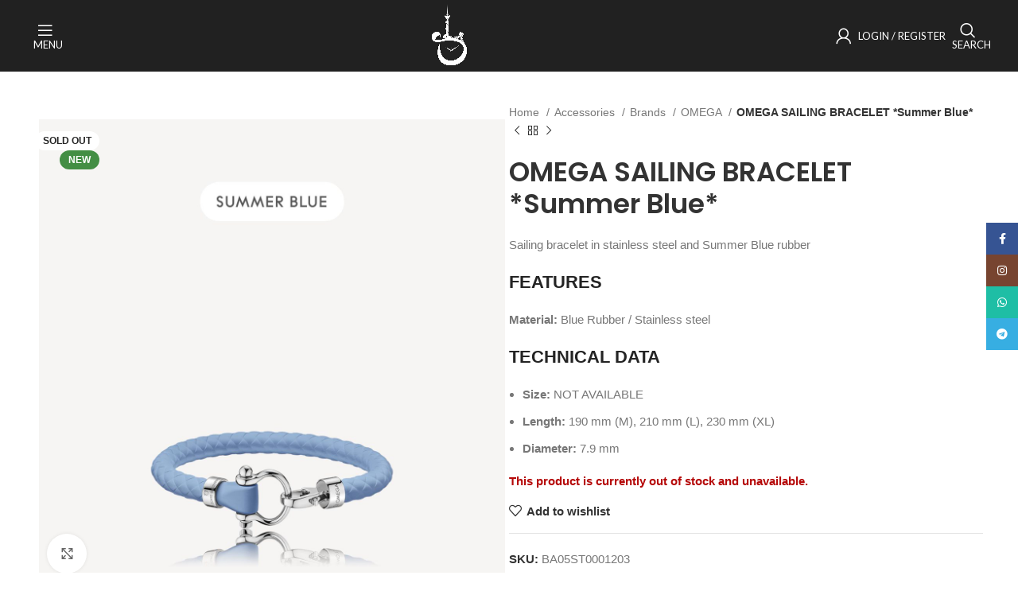

--- FILE ---
content_type: text/html; charset=UTF-8
request_url: https://watchsquare.boutique/product/omega-sailing-bracelet-summer-blue-2/
body_size: 35555
content:
<!DOCTYPE html>
<html lang="en-US">
<head>
	<meta charset="UTF-8">
	<link rel="profile" href="https://gmpg.org/xfn/11">
	<link rel="pingback" href="https://watchsquare.boutique/xmlrpc.php">

	<title>OMEGA SAILING BRACELET *Summer Blue* &#8211; Watch Square Boutique</title>
<meta name='robots' content='max-image-preview:large' />

            <script data-no-defer="1" data-ezscrex="false" data-cfasync="false" data-pagespeed-no-defer data-cookieconsent="ignore">
                var ctPublicFunctions = {"_ajax_nonce":"91b3bbdc30","_rest_nonce":"1eba8bf7d3","_ajax_url":"\/wp-admin\/admin-ajax.php","_rest_url":"https:\/\/watchsquare.boutique\/wp-json\/","data__cookies_type":"none","data__ajax_type":"admin_ajax","data__bot_detector_enabled":"1","data__frontend_data_log_enabled":1,"cookiePrefix":"","wprocket_detected":true,"host_url":"watchsquare.boutique","text__ee_click_to_select":"Click to select the whole data","text__ee_original_email":"The complete one is","text__ee_got_it":"Got it","text__ee_blocked":"Blocked","text__ee_cannot_connect":"Cannot connect","text__ee_cannot_decode":"Can not decode email. Unknown reason","text__ee_email_decoder":"CleanTalk email decoder","text__ee_wait_for_decoding":"The magic is on the way!","text__ee_decoding_process":"Please wait a few seconds while we decode the contact data."}
            </script>
        
            <script data-no-defer="1" data-ezscrex="false" data-cfasync="false" data-pagespeed-no-defer data-cookieconsent="ignore">
                var ctPublic = {"_ajax_nonce":"91b3bbdc30","settings__forms__check_internal":"0","settings__forms__check_external":"0","settings__forms__force_protection":0,"settings__forms__search_test":"1","settings__forms__wc_add_to_cart":"0","settings__data__bot_detector_enabled":"1","settings__sfw__anti_crawler":0,"blog_home":"https:\/\/watchsquare.boutique\/","pixel__setting":"3","pixel__enabled":true,"pixel__url":null,"data__email_check_before_post":"1","data__email_check_exist_post":1,"data__cookies_type":"none","data__key_is_ok":true,"data__visible_fields_required":true,"wl_brandname":"Anti-Spam by CleanTalk","wl_brandname_short":"CleanTalk","ct_checkjs_key":"9635b29e9ee0fe91a678b75e501cf72e88aaf0cd45703605a91eeb8ce0064a3f","emailEncoderPassKey":"f11c3df082971f593740556784ae5d47","bot_detector_forms_excluded":"W10=","advancedCacheExists":true,"varnishCacheExists":false,"wc_ajax_add_to_cart":true,"theRealPerson":{"phrases":{"trpHeading":"The Real Person Badge!","trpContent1":"The commenter acts as a real person and verified as not a bot.","trpContent2":" Anti-Spam by CleanTalk","trpContentLearnMore":"Learn more"},"trpContentLink":"https:\/\/cleantalk.org\/help\/the-real-person?utm_id=&amp;utm_term=&amp;utm_source=admin_side&amp;utm_medium=trp_badge&amp;utm_content=trp_badge_link_click&amp;utm_campaign=apbct_links","imgPersonUrl":"https:\/\/watchsquare.boutique\/wp-content\/plugins\/cleantalk-spam-protect\/css\/images\/real_user.svg","imgShieldUrl":"https:\/\/watchsquare.boutique\/wp-content\/plugins\/cleantalk-spam-protect\/css\/images\/shield.svg"}}
            </script>
        <link rel='dns-prefetch' href='//fd.cleantalk.org' />
<link rel='dns-prefetch' href='//fonts.googleapis.com' />
<link rel='dns-prefetch' href='//hcaptcha.com' />
<link rel="alternate" type="application/rss+xml" title="Watch Square Boutique &raquo; Feed" href="https://watchsquare.boutique/feed/" />
<link rel="alternate" type="application/rss+xml" title="Watch Square Boutique &raquo; Comments Feed" href="https://watchsquare.boutique/comments/feed/" />
<link rel="alternate" type="application/rss+xml" title="Watch Square Boutique &raquo; OMEGA SAILING BRACELET *Summer Blue* Comments Feed" href="https://watchsquare.boutique/product/omega-sailing-bracelet-summer-blue-2/feed/" />
<link rel="alternate" title="oEmbed (JSON)" type="application/json+oembed" href="https://watchsquare.boutique/wp-json/oembed/1.0/embed?url=https%3A%2F%2Fwatchsquare.boutique%2Fproduct%2Fomega-sailing-bracelet-summer-blue-2%2F" />
<link rel="alternate" title="oEmbed (XML)" type="text/xml+oembed" href="https://watchsquare.boutique/wp-json/oembed/1.0/embed?url=https%3A%2F%2Fwatchsquare.boutique%2Fproduct%2Fomega-sailing-bracelet-summer-blue-2%2F&#038;format=xml" />
<style id='wp-img-auto-sizes-contain-inline-css' type='text/css'>
img:is([sizes=auto i],[sizes^="auto," i]){contain-intrinsic-size:3000px 1500px}
/*# sourceURL=wp-img-auto-sizes-contain-inline-css */
</style>
<link rel='stylesheet' id='berocket_products_label_style-css' href='https://watchsquare.boutique/wp-content/plugins/advanced-product-labels-for-woocommerce/css/frontend.css?ver=3.3.3' type='text/css' media='all' />
<style id='berocket_products_label_style-inline-css' type='text/css'>

        .berocket_better_labels:before,
        .berocket_better_labels:after {
            clear: both;
            content: " ";
            display: block;
        }
        .berocket_better_labels.berocket_better_labels_image {
            position: absolute!important;
            top: 0px!important;
            bottom: 0px!important;
            left: 0px!important;
            right: 0px!important;
            pointer-events: none;
        }
        .berocket_better_labels.berocket_better_labels_image * {
            pointer-events: none;
        }
        .berocket_better_labels.berocket_better_labels_image img,
        .berocket_better_labels.berocket_better_labels_image .fa,
        .berocket_better_labels.berocket_better_labels_image .berocket_color_label,
        .berocket_better_labels.berocket_better_labels_image .berocket_image_background,
        .berocket_better_labels .berocket_better_labels_line .br_alabel,
        .berocket_better_labels .berocket_better_labels_line .br_alabel span {
            pointer-events: all;
        }
        .berocket_better_labels .berocket_color_label,
        .br_alabel .berocket_color_label {
            width: 100%;
            height: 100%;
            display: block;
        }
        .berocket_better_labels .berocket_better_labels_position_left {
            text-align:left;
            float: left;
            clear: left;
        }
        .berocket_better_labels .berocket_better_labels_position_center {
            text-align:center;
        }
        .berocket_better_labels .berocket_better_labels_position_right {
            text-align:right;
            float: right;
            clear: right;
        }
        .berocket_better_labels.berocket_better_labels_label {
            clear: both
        }
        .berocket_better_labels .berocket_better_labels_line {
            line-height: 1px;
        }
        .berocket_better_labels.berocket_better_labels_label .berocket_better_labels_line {
            clear: none;
        }
        .berocket_better_labels .berocket_better_labels_position_left .berocket_better_labels_line {
            clear: left;
        }
        .berocket_better_labels .berocket_better_labels_position_right .berocket_better_labels_line {
            clear: right;
        }
        .berocket_better_labels .berocket_better_labels_line .br_alabel {
            display: inline-block;
            position: relative;
            top: 0!important;
            left: 0!important;
            right: 0!important;
            line-height: 1px;
        }.berocket_better_labels .berocket_better_labels_position {
                display: flex;
                flex-direction: column;
            }
            .berocket_better_labels .berocket_better_labels_position.berocket_better_labels_position_left {
                align-items: start;
            }
            .berocket_better_labels .berocket_better_labels_position.berocket_better_labels_position_right {
                align-items: end;
            }
            .rtl .berocket_better_labels .berocket_better_labels_position.berocket_better_labels_position_left {
                align-items: end;
            }
            .rtl .berocket_better_labels .berocket_better_labels_position.berocket_better_labels_position_right {
                align-items: start;
            }
            .berocket_better_labels .berocket_better_labels_position.berocket_better_labels_position_center {
                align-items: center;
            }
            .berocket_better_labels .berocket_better_labels_position .berocket_better_labels_inline {
                display: flex;
                align-items: start;
            }
/*# sourceURL=berocket_products_label_style-inline-css */
</style>
<link rel='stylesheet' id='cf7ic_style-css' href='https://watchsquare.boutique/wp-content/plugins/contact-form-7-image-captcha/css/cf7ic-style.css?ver=3.3.7' type='text/css' media='all' />
<style id='wp-block-library-inline-css' type='text/css'>
:root{--wp-block-synced-color:#7a00df;--wp-block-synced-color--rgb:122,0,223;--wp-bound-block-color:var(--wp-block-synced-color);--wp-editor-canvas-background:#ddd;--wp-admin-theme-color:#007cba;--wp-admin-theme-color--rgb:0,124,186;--wp-admin-theme-color-darker-10:#006ba1;--wp-admin-theme-color-darker-10--rgb:0,107,160.5;--wp-admin-theme-color-darker-20:#005a87;--wp-admin-theme-color-darker-20--rgb:0,90,135;--wp-admin-border-width-focus:2px}@media (min-resolution:192dpi){:root{--wp-admin-border-width-focus:1.5px}}.wp-element-button{cursor:pointer}:root .has-very-light-gray-background-color{background-color:#eee}:root .has-very-dark-gray-background-color{background-color:#313131}:root .has-very-light-gray-color{color:#eee}:root .has-very-dark-gray-color{color:#313131}:root .has-vivid-green-cyan-to-vivid-cyan-blue-gradient-background{background:linear-gradient(135deg,#00d084,#0693e3)}:root .has-purple-crush-gradient-background{background:linear-gradient(135deg,#34e2e4,#4721fb 50%,#ab1dfe)}:root .has-hazy-dawn-gradient-background{background:linear-gradient(135deg,#faaca8,#dad0ec)}:root .has-subdued-olive-gradient-background{background:linear-gradient(135deg,#fafae1,#67a671)}:root .has-atomic-cream-gradient-background{background:linear-gradient(135deg,#fdd79a,#004a59)}:root .has-nightshade-gradient-background{background:linear-gradient(135deg,#330968,#31cdcf)}:root .has-midnight-gradient-background{background:linear-gradient(135deg,#020381,#2874fc)}:root{--wp--preset--font-size--normal:16px;--wp--preset--font-size--huge:42px}.has-regular-font-size{font-size:1em}.has-larger-font-size{font-size:2.625em}.has-normal-font-size{font-size:var(--wp--preset--font-size--normal)}.has-huge-font-size{font-size:var(--wp--preset--font-size--huge)}.has-text-align-center{text-align:center}.has-text-align-left{text-align:left}.has-text-align-right{text-align:right}.has-fit-text{white-space:nowrap!important}#end-resizable-editor-section{display:none}.aligncenter{clear:both}.items-justified-left{justify-content:flex-start}.items-justified-center{justify-content:center}.items-justified-right{justify-content:flex-end}.items-justified-space-between{justify-content:space-between}.screen-reader-text{border:0;clip-path:inset(50%);height:1px;margin:-1px;overflow:hidden;padding:0;position:absolute;width:1px;word-wrap:normal!important}.screen-reader-text:focus{background-color:#ddd;clip-path:none;color:#444;display:block;font-size:1em;height:auto;left:5px;line-height:normal;padding:15px 23px 14px;text-decoration:none;top:5px;width:auto;z-index:100000}html :where(.has-border-color){border-style:solid}html :where([style*=border-top-color]){border-top-style:solid}html :where([style*=border-right-color]){border-right-style:solid}html :where([style*=border-bottom-color]){border-bottom-style:solid}html :where([style*=border-left-color]){border-left-style:solid}html :where([style*=border-width]){border-style:solid}html :where([style*=border-top-width]){border-top-style:solid}html :where([style*=border-right-width]){border-right-style:solid}html :where([style*=border-bottom-width]){border-bottom-style:solid}html :where([style*=border-left-width]){border-left-style:solid}html :where(img[class*=wp-image-]){height:auto;max-width:100%}:where(figure){margin:0 0 1em}html :where(.is-position-sticky){--wp-admin--admin-bar--position-offset:var(--wp-admin--admin-bar--height,0px)}@media screen and (max-width:600px){html :where(.is-position-sticky){--wp-admin--admin-bar--position-offset:0px}}

/*# sourceURL=wp-block-library-inline-css */
</style><style id='wp-block-columns-inline-css' type='text/css'>
.wp-block-columns{box-sizing:border-box;display:flex;flex-wrap:wrap!important}@media (min-width:782px){.wp-block-columns{flex-wrap:nowrap!important}}.wp-block-columns{align-items:normal!important}.wp-block-columns.are-vertically-aligned-top{align-items:flex-start}.wp-block-columns.are-vertically-aligned-center{align-items:center}.wp-block-columns.are-vertically-aligned-bottom{align-items:flex-end}@media (max-width:781px){.wp-block-columns:not(.is-not-stacked-on-mobile)>.wp-block-column{flex-basis:100%!important}}@media (min-width:782px){.wp-block-columns:not(.is-not-stacked-on-mobile)>.wp-block-column{flex-basis:0;flex-grow:1}.wp-block-columns:not(.is-not-stacked-on-mobile)>.wp-block-column[style*=flex-basis]{flex-grow:0}}.wp-block-columns.is-not-stacked-on-mobile{flex-wrap:nowrap!important}.wp-block-columns.is-not-stacked-on-mobile>.wp-block-column{flex-basis:0;flex-grow:1}.wp-block-columns.is-not-stacked-on-mobile>.wp-block-column[style*=flex-basis]{flex-grow:0}:where(.wp-block-columns){margin-bottom:1.75em}:where(.wp-block-columns.has-background){padding:1.25em 2.375em}.wp-block-column{flex-grow:1;min-width:0;overflow-wrap:break-word;word-break:break-word}.wp-block-column.is-vertically-aligned-top{align-self:flex-start}.wp-block-column.is-vertically-aligned-center{align-self:center}.wp-block-column.is-vertically-aligned-bottom{align-self:flex-end}.wp-block-column.is-vertically-aligned-stretch{align-self:stretch}.wp-block-column.is-vertically-aligned-bottom,.wp-block-column.is-vertically-aligned-center,.wp-block-column.is-vertically-aligned-top{width:100%}
/*# sourceURL=https://watchsquare.boutique/wp-includes/blocks/columns/style.min.css */
</style>
<style id='wp-block-group-inline-css' type='text/css'>
.wp-block-group{box-sizing:border-box}:where(.wp-block-group.wp-block-group-is-layout-constrained){position:relative}
/*# sourceURL=https://watchsquare.boutique/wp-includes/blocks/group/style.min.css */
</style>
<style id='wp-block-paragraph-inline-css' type='text/css'>
.is-small-text{font-size:.875em}.is-regular-text{font-size:1em}.is-large-text{font-size:2.25em}.is-larger-text{font-size:3em}.has-drop-cap:not(:focus):first-letter{float:left;font-size:8.4em;font-style:normal;font-weight:100;line-height:.68;margin:.05em .1em 0 0;text-transform:uppercase}body.rtl .has-drop-cap:not(:focus):first-letter{float:none;margin-left:.1em}p.has-drop-cap.has-background{overflow:hidden}:root :where(p.has-background){padding:1.25em 2.375em}:where(p.has-text-color:not(.has-link-color)) a{color:inherit}p.has-text-align-left[style*="writing-mode:vertical-lr"],p.has-text-align-right[style*="writing-mode:vertical-rl"]{rotate:180deg}
/*# sourceURL=https://watchsquare.boutique/wp-includes/blocks/paragraph/style.min.css */
</style>
<style id='wp-block-quote-inline-css' type='text/css'>
.wp-block-quote{box-sizing:border-box;overflow-wrap:break-word}.wp-block-quote.is-large:where(:not(.is-style-plain)),.wp-block-quote.is-style-large:where(:not(.is-style-plain)){margin-bottom:1em;padding:0 1em}.wp-block-quote.is-large:where(:not(.is-style-plain)) p,.wp-block-quote.is-style-large:where(:not(.is-style-plain)) p{font-size:1.5em;font-style:italic;line-height:1.6}.wp-block-quote.is-large:where(:not(.is-style-plain)) cite,.wp-block-quote.is-large:where(:not(.is-style-plain)) footer,.wp-block-quote.is-style-large:where(:not(.is-style-plain)) cite,.wp-block-quote.is-style-large:where(:not(.is-style-plain)) footer{font-size:1.125em;text-align:right}.wp-block-quote>cite{display:block}
/*# sourceURL=https://watchsquare.boutique/wp-includes/blocks/quote/style.min.css */
</style>
<style id='wp-block-social-links-inline-css' type='text/css'>
.wp-block-social-links{background:none;box-sizing:border-box;margin-left:0;padding-left:0;padding-right:0;text-indent:0}.wp-block-social-links .wp-social-link a,.wp-block-social-links .wp-social-link a:hover{border-bottom:0;box-shadow:none;text-decoration:none}.wp-block-social-links .wp-social-link svg{height:1em;width:1em}.wp-block-social-links .wp-social-link span:not(.screen-reader-text){font-size:.65em;margin-left:.5em;margin-right:.5em}.wp-block-social-links.has-small-icon-size{font-size:16px}.wp-block-social-links,.wp-block-social-links.has-normal-icon-size{font-size:24px}.wp-block-social-links.has-large-icon-size{font-size:36px}.wp-block-social-links.has-huge-icon-size{font-size:48px}.wp-block-social-links.aligncenter{display:flex;justify-content:center}.wp-block-social-links.alignright{justify-content:flex-end}.wp-block-social-link{border-radius:9999px;display:block}@media not (prefers-reduced-motion){.wp-block-social-link{transition:transform .1s ease}}.wp-block-social-link{height:auto}.wp-block-social-link a{align-items:center;display:flex;line-height:0}.wp-block-social-link:hover{transform:scale(1.1)}.wp-block-social-links .wp-block-social-link.wp-social-link{display:inline-block;margin:0;padding:0}.wp-block-social-links .wp-block-social-link.wp-social-link .wp-block-social-link-anchor,.wp-block-social-links .wp-block-social-link.wp-social-link .wp-block-social-link-anchor svg,.wp-block-social-links .wp-block-social-link.wp-social-link .wp-block-social-link-anchor:active,.wp-block-social-links .wp-block-social-link.wp-social-link .wp-block-social-link-anchor:hover,.wp-block-social-links .wp-block-social-link.wp-social-link .wp-block-social-link-anchor:visited{color:currentColor;fill:currentColor}:where(.wp-block-social-links:not(.is-style-logos-only)) .wp-social-link{background-color:#f0f0f0;color:#444}:where(.wp-block-social-links:not(.is-style-logos-only)) .wp-social-link-amazon{background-color:#f90;color:#fff}:where(.wp-block-social-links:not(.is-style-logos-only)) .wp-social-link-bandcamp{background-color:#1ea0c3;color:#fff}:where(.wp-block-social-links:not(.is-style-logos-only)) .wp-social-link-behance{background-color:#0757fe;color:#fff}:where(.wp-block-social-links:not(.is-style-logos-only)) .wp-social-link-bluesky{background-color:#0a7aff;color:#fff}:where(.wp-block-social-links:not(.is-style-logos-only)) .wp-social-link-codepen{background-color:#1e1f26;color:#fff}:where(.wp-block-social-links:not(.is-style-logos-only)) .wp-social-link-deviantart{background-color:#02e49b;color:#fff}:where(.wp-block-social-links:not(.is-style-logos-only)) .wp-social-link-discord{background-color:#5865f2;color:#fff}:where(.wp-block-social-links:not(.is-style-logos-only)) .wp-social-link-dribbble{background-color:#e94c89;color:#fff}:where(.wp-block-social-links:not(.is-style-logos-only)) .wp-social-link-dropbox{background-color:#4280ff;color:#fff}:where(.wp-block-social-links:not(.is-style-logos-only)) .wp-social-link-etsy{background-color:#f45800;color:#fff}:where(.wp-block-social-links:not(.is-style-logos-only)) .wp-social-link-facebook{background-color:#0866ff;color:#fff}:where(.wp-block-social-links:not(.is-style-logos-only)) .wp-social-link-fivehundredpx{background-color:#000;color:#fff}:where(.wp-block-social-links:not(.is-style-logos-only)) .wp-social-link-flickr{background-color:#0461dd;color:#fff}:where(.wp-block-social-links:not(.is-style-logos-only)) .wp-social-link-foursquare{background-color:#e65678;color:#fff}:where(.wp-block-social-links:not(.is-style-logos-only)) .wp-social-link-github{background-color:#24292d;color:#fff}:where(.wp-block-social-links:not(.is-style-logos-only)) .wp-social-link-goodreads{background-color:#eceadd;color:#382110}:where(.wp-block-social-links:not(.is-style-logos-only)) .wp-social-link-google{background-color:#ea4434;color:#fff}:where(.wp-block-social-links:not(.is-style-logos-only)) .wp-social-link-gravatar{background-color:#1d4fc4;color:#fff}:where(.wp-block-social-links:not(.is-style-logos-only)) .wp-social-link-instagram{background-color:#f00075;color:#fff}:where(.wp-block-social-links:not(.is-style-logos-only)) .wp-social-link-lastfm{background-color:#e21b24;color:#fff}:where(.wp-block-social-links:not(.is-style-logos-only)) .wp-social-link-linkedin{background-color:#0d66c2;color:#fff}:where(.wp-block-social-links:not(.is-style-logos-only)) .wp-social-link-mastodon{background-color:#3288d4;color:#fff}:where(.wp-block-social-links:not(.is-style-logos-only)) .wp-social-link-medium{background-color:#000;color:#fff}:where(.wp-block-social-links:not(.is-style-logos-only)) .wp-social-link-meetup{background-color:#f6405f;color:#fff}:where(.wp-block-social-links:not(.is-style-logos-only)) .wp-social-link-patreon{background-color:#000;color:#fff}:where(.wp-block-social-links:not(.is-style-logos-only)) .wp-social-link-pinterest{background-color:#e60122;color:#fff}:where(.wp-block-social-links:not(.is-style-logos-only)) .wp-social-link-pocket{background-color:#ef4155;color:#fff}:where(.wp-block-social-links:not(.is-style-logos-only)) .wp-social-link-reddit{background-color:#ff4500;color:#fff}:where(.wp-block-social-links:not(.is-style-logos-only)) .wp-social-link-skype{background-color:#0478d7;color:#fff}:where(.wp-block-social-links:not(.is-style-logos-only)) .wp-social-link-snapchat{background-color:#fefc00;color:#fff;stroke:#000}:where(.wp-block-social-links:not(.is-style-logos-only)) .wp-social-link-soundcloud{background-color:#ff5600;color:#fff}:where(.wp-block-social-links:not(.is-style-logos-only)) .wp-social-link-spotify{background-color:#1bd760;color:#fff}:where(.wp-block-social-links:not(.is-style-logos-only)) .wp-social-link-telegram{background-color:#2aabee;color:#fff}:where(.wp-block-social-links:not(.is-style-logos-only)) .wp-social-link-threads{background-color:#000;color:#fff}:where(.wp-block-social-links:not(.is-style-logos-only)) .wp-social-link-tiktok{background-color:#000;color:#fff}:where(.wp-block-social-links:not(.is-style-logos-only)) .wp-social-link-tumblr{background-color:#011835;color:#fff}:where(.wp-block-social-links:not(.is-style-logos-only)) .wp-social-link-twitch{background-color:#6440a4;color:#fff}:where(.wp-block-social-links:not(.is-style-logos-only)) .wp-social-link-twitter{background-color:#1da1f2;color:#fff}:where(.wp-block-social-links:not(.is-style-logos-only)) .wp-social-link-vimeo{background-color:#1eb7ea;color:#fff}:where(.wp-block-social-links:not(.is-style-logos-only)) .wp-social-link-vk{background-color:#4680c2;color:#fff}:where(.wp-block-social-links:not(.is-style-logos-only)) .wp-social-link-wordpress{background-color:#3499cd;color:#fff}:where(.wp-block-social-links:not(.is-style-logos-only)) .wp-social-link-whatsapp{background-color:#25d366;color:#fff}:where(.wp-block-social-links:not(.is-style-logos-only)) .wp-social-link-x{background-color:#000;color:#fff}:where(.wp-block-social-links:not(.is-style-logos-only)) .wp-social-link-yelp{background-color:#d32422;color:#fff}:where(.wp-block-social-links:not(.is-style-logos-only)) .wp-social-link-youtube{background-color:red;color:#fff}:where(.wp-block-social-links.is-style-logos-only) .wp-social-link{background:none}:where(.wp-block-social-links.is-style-logos-only) .wp-social-link svg{height:1.25em;width:1.25em}:where(.wp-block-social-links.is-style-logos-only) .wp-social-link-amazon{color:#f90}:where(.wp-block-social-links.is-style-logos-only) .wp-social-link-bandcamp{color:#1ea0c3}:where(.wp-block-social-links.is-style-logos-only) .wp-social-link-behance{color:#0757fe}:where(.wp-block-social-links.is-style-logos-only) .wp-social-link-bluesky{color:#0a7aff}:where(.wp-block-social-links.is-style-logos-only) .wp-social-link-codepen{color:#1e1f26}:where(.wp-block-social-links.is-style-logos-only) .wp-social-link-deviantart{color:#02e49b}:where(.wp-block-social-links.is-style-logos-only) .wp-social-link-discord{color:#5865f2}:where(.wp-block-social-links.is-style-logos-only) .wp-social-link-dribbble{color:#e94c89}:where(.wp-block-social-links.is-style-logos-only) .wp-social-link-dropbox{color:#4280ff}:where(.wp-block-social-links.is-style-logos-only) .wp-social-link-etsy{color:#f45800}:where(.wp-block-social-links.is-style-logos-only) .wp-social-link-facebook{color:#0866ff}:where(.wp-block-social-links.is-style-logos-only) .wp-social-link-fivehundredpx{color:#000}:where(.wp-block-social-links.is-style-logos-only) .wp-social-link-flickr{color:#0461dd}:where(.wp-block-social-links.is-style-logos-only) .wp-social-link-foursquare{color:#e65678}:where(.wp-block-social-links.is-style-logos-only) .wp-social-link-github{color:#24292d}:where(.wp-block-social-links.is-style-logos-only) .wp-social-link-goodreads{color:#382110}:where(.wp-block-social-links.is-style-logos-only) .wp-social-link-google{color:#ea4434}:where(.wp-block-social-links.is-style-logos-only) .wp-social-link-gravatar{color:#1d4fc4}:where(.wp-block-social-links.is-style-logos-only) .wp-social-link-instagram{color:#f00075}:where(.wp-block-social-links.is-style-logos-only) .wp-social-link-lastfm{color:#e21b24}:where(.wp-block-social-links.is-style-logos-only) .wp-social-link-linkedin{color:#0d66c2}:where(.wp-block-social-links.is-style-logos-only) .wp-social-link-mastodon{color:#3288d4}:where(.wp-block-social-links.is-style-logos-only) .wp-social-link-medium{color:#000}:where(.wp-block-social-links.is-style-logos-only) .wp-social-link-meetup{color:#f6405f}:where(.wp-block-social-links.is-style-logos-only) .wp-social-link-patreon{color:#000}:where(.wp-block-social-links.is-style-logos-only) .wp-social-link-pinterest{color:#e60122}:where(.wp-block-social-links.is-style-logos-only) .wp-social-link-pocket{color:#ef4155}:where(.wp-block-social-links.is-style-logos-only) .wp-social-link-reddit{color:#ff4500}:where(.wp-block-social-links.is-style-logos-only) .wp-social-link-skype{color:#0478d7}:where(.wp-block-social-links.is-style-logos-only) .wp-social-link-snapchat{color:#fff;stroke:#000}:where(.wp-block-social-links.is-style-logos-only) .wp-social-link-soundcloud{color:#ff5600}:where(.wp-block-social-links.is-style-logos-only) .wp-social-link-spotify{color:#1bd760}:where(.wp-block-social-links.is-style-logos-only) .wp-social-link-telegram{color:#2aabee}:where(.wp-block-social-links.is-style-logos-only) .wp-social-link-threads{color:#000}:where(.wp-block-social-links.is-style-logos-only) .wp-social-link-tiktok{color:#000}:where(.wp-block-social-links.is-style-logos-only) .wp-social-link-tumblr{color:#011835}:where(.wp-block-social-links.is-style-logos-only) .wp-social-link-twitch{color:#6440a4}:where(.wp-block-social-links.is-style-logos-only) .wp-social-link-twitter{color:#1da1f2}:where(.wp-block-social-links.is-style-logos-only) .wp-social-link-vimeo{color:#1eb7ea}:where(.wp-block-social-links.is-style-logos-only) .wp-social-link-vk{color:#4680c2}:where(.wp-block-social-links.is-style-logos-only) .wp-social-link-whatsapp{color:#25d366}:where(.wp-block-social-links.is-style-logos-only) .wp-social-link-wordpress{color:#3499cd}:where(.wp-block-social-links.is-style-logos-only) .wp-social-link-x{color:#000}:where(.wp-block-social-links.is-style-logos-only) .wp-social-link-yelp{color:#d32422}:where(.wp-block-social-links.is-style-logos-only) .wp-social-link-youtube{color:red}.wp-block-social-links.is-style-pill-shape .wp-social-link{width:auto}:root :where(.wp-block-social-links .wp-social-link a){padding:.25em}:root :where(.wp-block-social-links.is-style-logos-only .wp-social-link a){padding:0}:root :where(.wp-block-social-links.is-style-pill-shape .wp-social-link a){padding-left:.6666666667em;padding-right:.6666666667em}.wp-block-social-links:not(.has-icon-color):not(.has-icon-background-color) .wp-social-link-snapchat .wp-block-social-link-label{color:#000}
/*# sourceURL=https://watchsquare.boutique/wp-includes/blocks/social-links/style.min.css */
</style>
<link rel='stylesheet' id='wc-blocks-style-css' href='https://watchsquare.boutique/wp-content/plugins/woocommerce/assets/client/blocks/wc-blocks.css?ver=wc-10.4.3' type='text/css' media='all' />
<style id='global-styles-inline-css' type='text/css'>
:root{--wp--preset--aspect-ratio--square: 1;--wp--preset--aspect-ratio--4-3: 4/3;--wp--preset--aspect-ratio--3-4: 3/4;--wp--preset--aspect-ratio--3-2: 3/2;--wp--preset--aspect-ratio--2-3: 2/3;--wp--preset--aspect-ratio--16-9: 16/9;--wp--preset--aspect-ratio--9-16: 9/16;--wp--preset--color--black: #000000;--wp--preset--color--cyan-bluish-gray: #abb8c3;--wp--preset--color--white: #ffffff;--wp--preset--color--pale-pink: #f78da7;--wp--preset--color--vivid-red: #cf2e2e;--wp--preset--color--luminous-vivid-orange: #ff6900;--wp--preset--color--luminous-vivid-amber: #fcb900;--wp--preset--color--light-green-cyan: #7bdcb5;--wp--preset--color--vivid-green-cyan: #00d084;--wp--preset--color--pale-cyan-blue: #8ed1fc;--wp--preset--color--vivid-cyan-blue: #0693e3;--wp--preset--color--vivid-purple: #9b51e0;--wp--preset--gradient--vivid-cyan-blue-to-vivid-purple: linear-gradient(135deg,rgb(6,147,227) 0%,rgb(155,81,224) 100%);--wp--preset--gradient--light-green-cyan-to-vivid-green-cyan: linear-gradient(135deg,rgb(122,220,180) 0%,rgb(0,208,130) 100%);--wp--preset--gradient--luminous-vivid-amber-to-luminous-vivid-orange: linear-gradient(135deg,rgb(252,185,0) 0%,rgb(255,105,0) 100%);--wp--preset--gradient--luminous-vivid-orange-to-vivid-red: linear-gradient(135deg,rgb(255,105,0) 0%,rgb(207,46,46) 100%);--wp--preset--gradient--very-light-gray-to-cyan-bluish-gray: linear-gradient(135deg,rgb(238,238,238) 0%,rgb(169,184,195) 100%);--wp--preset--gradient--cool-to-warm-spectrum: linear-gradient(135deg,rgb(74,234,220) 0%,rgb(151,120,209) 20%,rgb(207,42,186) 40%,rgb(238,44,130) 60%,rgb(251,105,98) 80%,rgb(254,248,76) 100%);--wp--preset--gradient--blush-light-purple: linear-gradient(135deg,rgb(255,206,236) 0%,rgb(152,150,240) 100%);--wp--preset--gradient--blush-bordeaux: linear-gradient(135deg,rgb(254,205,165) 0%,rgb(254,45,45) 50%,rgb(107,0,62) 100%);--wp--preset--gradient--luminous-dusk: linear-gradient(135deg,rgb(255,203,112) 0%,rgb(199,81,192) 50%,rgb(65,88,208) 100%);--wp--preset--gradient--pale-ocean: linear-gradient(135deg,rgb(255,245,203) 0%,rgb(182,227,212) 50%,rgb(51,167,181) 100%);--wp--preset--gradient--electric-grass: linear-gradient(135deg,rgb(202,248,128) 0%,rgb(113,206,126) 100%);--wp--preset--gradient--midnight: linear-gradient(135deg,rgb(2,3,129) 0%,rgb(40,116,252) 100%);--wp--preset--font-size--small: 13px;--wp--preset--font-size--medium: 20px;--wp--preset--font-size--large: 36px;--wp--preset--font-size--x-large: 42px;--wp--preset--spacing--20: 0.44rem;--wp--preset--spacing--30: 0.67rem;--wp--preset--spacing--40: 1rem;--wp--preset--spacing--50: 1.5rem;--wp--preset--spacing--60: 2.25rem;--wp--preset--spacing--70: 3.38rem;--wp--preset--spacing--80: 5.06rem;--wp--preset--shadow--natural: 6px 6px 9px rgba(0, 0, 0, 0.2);--wp--preset--shadow--deep: 12px 12px 50px rgba(0, 0, 0, 0.4);--wp--preset--shadow--sharp: 6px 6px 0px rgba(0, 0, 0, 0.2);--wp--preset--shadow--outlined: 6px 6px 0px -3px rgb(255, 255, 255), 6px 6px rgb(0, 0, 0);--wp--preset--shadow--crisp: 6px 6px 0px rgb(0, 0, 0);}:where(.is-layout-flex){gap: 0.5em;}:where(.is-layout-grid){gap: 0.5em;}body .is-layout-flex{display: flex;}.is-layout-flex{flex-wrap: wrap;align-items: center;}.is-layout-flex > :is(*, div){margin: 0;}body .is-layout-grid{display: grid;}.is-layout-grid > :is(*, div){margin: 0;}:where(.wp-block-columns.is-layout-flex){gap: 2em;}:where(.wp-block-columns.is-layout-grid){gap: 2em;}:where(.wp-block-post-template.is-layout-flex){gap: 1.25em;}:where(.wp-block-post-template.is-layout-grid){gap: 1.25em;}.has-black-color{color: var(--wp--preset--color--black) !important;}.has-cyan-bluish-gray-color{color: var(--wp--preset--color--cyan-bluish-gray) !important;}.has-white-color{color: var(--wp--preset--color--white) !important;}.has-pale-pink-color{color: var(--wp--preset--color--pale-pink) !important;}.has-vivid-red-color{color: var(--wp--preset--color--vivid-red) !important;}.has-luminous-vivid-orange-color{color: var(--wp--preset--color--luminous-vivid-orange) !important;}.has-luminous-vivid-amber-color{color: var(--wp--preset--color--luminous-vivid-amber) !important;}.has-light-green-cyan-color{color: var(--wp--preset--color--light-green-cyan) !important;}.has-vivid-green-cyan-color{color: var(--wp--preset--color--vivid-green-cyan) !important;}.has-pale-cyan-blue-color{color: var(--wp--preset--color--pale-cyan-blue) !important;}.has-vivid-cyan-blue-color{color: var(--wp--preset--color--vivid-cyan-blue) !important;}.has-vivid-purple-color{color: var(--wp--preset--color--vivid-purple) !important;}.has-black-background-color{background-color: var(--wp--preset--color--black) !important;}.has-cyan-bluish-gray-background-color{background-color: var(--wp--preset--color--cyan-bluish-gray) !important;}.has-white-background-color{background-color: var(--wp--preset--color--white) !important;}.has-pale-pink-background-color{background-color: var(--wp--preset--color--pale-pink) !important;}.has-vivid-red-background-color{background-color: var(--wp--preset--color--vivid-red) !important;}.has-luminous-vivid-orange-background-color{background-color: var(--wp--preset--color--luminous-vivid-orange) !important;}.has-luminous-vivid-amber-background-color{background-color: var(--wp--preset--color--luminous-vivid-amber) !important;}.has-light-green-cyan-background-color{background-color: var(--wp--preset--color--light-green-cyan) !important;}.has-vivid-green-cyan-background-color{background-color: var(--wp--preset--color--vivid-green-cyan) !important;}.has-pale-cyan-blue-background-color{background-color: var(--wp--preset--color--pale-cyan-blue) !important;}.has-vivid-cyan-blue-background-color{background-color: var(--wp--preset--color--vivid-cyan-blue) !important;}.has-vivid-purple-background-color{background-color: var(--wp--preset--color--vivid-purple) !important;}.has-black-border-color{border-color: var(--wp--preset--color--black) !important;}.has-cyan-bluish-gray-border-color{border-color: var(--wp--preset--color--cyan-bluish-gray) !important;}.has-white-border-color{border-color: var(--wp--preset--color--white) !important;}.has-pale-pink-border-color{border-color: var(--wp--preset--color--pale-pink) !important;}.has-vivid-red-border-color{border-color: var(--wp--preset--color--vivid-red) !important;}.has-luminous-vivid-orange-border-color{border-color: var(--wp--preset--color--luminous-vivid-orange) !important;}.has-luminous-vivid-amber-border-color{border-color: var(--wp--preset--color--luminous-vivid-amber) !important;}.has-light-green-cyan-border-color{border-color: var(--wp--preset--color--light-green-cyan) !important;}.has-vivid-green-cyan-border-color{border-color: var(--wp--preset--color--vivid-green-cyan) !important;}.has-pale-cyan-blue-border-color{border-color: var(--wp--preset--color--pale-cyan-blue) !important;}.has-vivid-cyan-blue-border-color{border-color: var(--wp--preset--color--vivid-cyan-blue) !important;}.has-vivid-purple-border-color{border-color: var(--wp--preset--color--vivid-purple) !important;}.has-vivid-cyan-blue-to-vivid-purple-gradient-background{background: var(--wp--preset--gradient--vivid-cyan-blue-to-vivid-purple) !important;}.has-light-green-cyan-to-vivid-green-cyan-gradient-background{background: var(--wp--preset--gradient--light-green-cyan-to-vivid-green-cyan) !important;}.has-luminous-vivid-amber-to-luminous-vivid-orange-gradient-background{background: var(--wp--preset--gradient--luminous-vivid-amber-to-luminous-vivid-orange) !important;}.has-luminous-vivid-orange-to-vivid-red-gradient-background{background: var(--wp--preset--gradient--luminous-vivid-orange-to-vivid-red) !important;}.has-very-light-gray-to-cyan-bluish-gray-gradient-background{background: var(--wp--preset--gradient--very-light-gray-to-cyan-bluish-gray) !important;}.has-cool-to-warm-spectrum-gradient-background{background: var(--wp--preset--gradient--cool-to-warm-spectrum) !important;}.has-blush-light-purple-gradient-background{background: var(--wp--preset--gradient--blush-light-purple) !important;}.has-blush-bordeaux-gradient-background{background: var(--wp--preset--gradient--blush-bordeaux) !important;}.has-luminous-dusk-gradient-background{background: var(--wp--preset--gradient--luminous-dusk) !important;}.has-pale-ocean-gradient-background{background: var(--wp--preset--gradient--pale-ocean) !important;}.has-electric-grass-gradient-background{background: var(--wp--preset--gradient--electric-grass) !important;}.has-midnight-gradient-background{background: var(--wp--preset--gradient--midnight) !important;}.has-small-font-size{font-size: var(--wp--preset--font-size--small) !important;}.has-medium-font-size{font-size: var(--wp--preset--font-size--medium) !important;}.has-large-font-size{font-size: var(--wp--preset--font-size--large) !important;}.has-x-large-font-size{font-size: var(--wp--preset--font-size--x-large) !important;}
:where(.wp-block-columns.is-layout-flex){gap: 2em;}:where(.wp-block-columns.is-layout-grid){gap: 2em;}
/*# sourceURL=global-styles-inline-css */
</style>
<style id='core-block-supports-inline-css' type='text/css'>
.wp-container-core-social-links-is-layout-16018d1d{justify-content:center;}.wp-container-core-group-is-layout-ad2f72ca{flex-wrap:nowrap;}.wp-container-core-columns-is-layout-9d6595d7{flex-wrap:nowrap;}.wp-container-core-group-is-layout-8cf370e7{flex-direction:column;align-items:flex-start;}
/*# sourceURL=core-block-supports-inline-css */
</style>

<style id='classic-theme-styles-inline-css' type='text/css'>
/*! This file is auto-generated */
.wp-block-button__link{color:#fff;background-color:#32373c;border-radius:9999px;box-shadow:none;text-decoration:none;padding:calc(.667em + 2px) calc(1.333em + 2px);font-size:1.125em}.wp-block-file__button{background:#32373c;color:#fff;text-decoration:none}
/*# sourceURL=/wp-includes/css/classic-themes.min.css */
</style>
<link rel='stylesheet' id='acoplw-style-css' href='https://watchsquare.boutique/wp-content/plugins/aco-product-labels-for-woocommerce/includes/../assets/css/frontend.css?ver=1.5.13' type='text/css' media='all' />
<link rel='stylesheet' id='cleantalk-public-css-css' href='https://watchsquare.boutique/wp-content/plugins/cleantalk-spam-protect/css/cleantalk-public.min.css?ver=6.70.1_1766168103' type='text/css' media='all' />
<link rel='stylesheet' id='cleantalk-email-decoder-css-css' href='https://watchsquare.boutique/wp-content/plugins/cleantalk-spam-protect/css/cleantalk-email-decoder.min.css?ver=6.70.1_1766168103' type='text/css' media='all' />
<link rel='stylesheet' id='cleantalk-trp-css-css' href='https://watchsquare.boutique/wp-content/plugins/cleantalk-spam-protect/css/cleantalk-trp.min.css?ver=6.70.1_1766168103' type='text/css' media='all' />
<link rel='stylesheet' id='local-iran-fonts-css' href='https://watchsquare.boutique/wp-content/plugins/revslider/revslider-fonts/fonts.css?ver=6.9' type='text/css' media='all' />
<style id='woocommerce-inline-inline-css' type='text/css'>
.woocommerce form .form-row .required { visibility: visible; }
/*# sourceURL=woocommerce-inline-inline-css */
</style>
<link rel='stylesheet' id='dgwt-wcas-style-css' href='https://watchsquare.boutique/wp-content/plugins/ajax-search-for-woocommerce/assets/css/style.min.css?ver=1.32.2' type='text/css' media='all' />
<link rel='stylesheet' id='js_composer_front-css' href='https://watchsquare.boutique/wp-content/plugins/js_composer/assets/css/js_composer.min.css?ver=8.1' type='text/css' media='all' />
<link rel='stylesheet' id='bootstrap-css' href='https://watchsquare.boutique/wp-content/themes/woodmart/css/bootstrap-light.min.css?ver=6.9' type='text/css' media='all' />
<link rel='stylesheet' id='woodmart-style-css' href='https://watchsquare.boutique/wp-content/themes/woodmart/css/parts/base.min.css?ver=6.9' type='text/css' media='all' />
<link rel='stylesheet' id='wd-widget-wd-recent-posts-css' href='https://watchsquare.boutique/wp-content/themes/woodmart/css/parts/widget-wd-recent-posts.min.css?ver=6.9' type='text/css' media='all' />
<link rel='stylesheet' id='wd-widget-nav-css' href='https://watchsquare.boutique/wp-content/themes/woodmart/css/parts/widget-nav.min.css?ver=6.9' type='text/css' media='all' />
<link rel='stylesheet' id='wd-widget-product-cat-css' href='https://watchsquare.boutique/wp-content/themes/woodmart/css/parts/woo-widget-product-cat.min.css?ver=6.9' type='text/css' media='all' />
<link rel='stylesheet' id='wd-widget-product-list-css' href='https://watchsquare.boutique/wp-content/themes/woodmart/css/parts/woo-widget-product-list.min.css?ver=6.9' type='text/css' media='all' />
<link rel='stylesheet' id='wd-widget-slider-price-filter-css' href='https://watchsquare.boutique/wp-content/themes/woodmart/css/parts/woo-widget-slider-price-filter.min.css?ver=6.9' type='text/css' media='all' />
<link rel='stylesheet' id='wd-wp-gutenberg-css' href='https://watchsquare.boutique/wp-content/themes/woodmart/css/parts/wp-gutenberg.min.css?ver=6.9' type='text/css' media='all' />
<link rel='stylesheet' id='wd-wpcf7-css' href='https://watchsquare.boutique/wp-content/themes/woodmart/css/parts/int-wpcf7.min.css?ver=6.9' type='text/css' media='all' />
<link rel='stylesheet' id='wd-revolution-slider-css' href='https://watchsquare.boutique/wp-content/themes/woodmart/css/parts/int-rev-slider.min.css?ver=6.9' type='text/css' media='all' />
<link rel='stylesheet' id='wd-wpbakery-base-css' href='https://watchsquare.boutique/wp-content/themes/woodmart/css/parts/int-wpb-base.min.css?ver=6.9' type='text/css' media='all' />
<link rel='stylesheet' id='wd-wpbakery-base-deprecated-css' href='https://watchsquare.boutique/wp-content/themes/woodmart/css/parts/int-wpb-base-deprecated.min.css?ver=6.9' type='text/css' media='all' />
<link rel='stylesheet' id='wd-notices-fixed-css' href='https://watchsquare.boutique/wp-content/themes/woodmart/css/parts/woo-opt-sticky-notices.min.css?ver=6.9' type='text/css' media='all' />
<link rel='stylesheet' id='wd-woocommerce-base-css' href='https://watchsquare.boutique/wp-content/themes/woodmart/css/parts/woocommerce-base.min.css?ver=6.9' type='text/css' media='all' />
<link rel='stylesheet' id='wd-mod-star-rating-css' href='https://watchsquare.boutique/wp-content/themes/woodmart/css/parts/mod-star-rating.min.css?ver=6.9' type='text/css' media='all' />
<link rel='stylesheet' id='wd-woo-el-track-order-css' href='https://watchsquare.boutique/wp-content/themes/woodmart/css/parts/woo-el-track-order.min.css?ver=6.9' type='text/css' media='all' />
<link rel='stylesheet' id='wd-woocommerce-block-notices-css' href='https://watchsquare.boutique/wp-content/themes/woodmart/css/parts/woo-mod-block-notices.min.css?ver=6.9' type='text/css' media='all' />
<link rel='stylesheet' id='wd-woo-gutenberg-css' href='https://watchsquare.boutique/wp-content/themes/woodmart/css/parts/woo-gutenberg.min.css?ver=6.9' type='text/css' media='all' />
<link rel='stylesheet' id='wd-woo-mod-quantity-css' href='https://watchsquare.boutique/wp-content/themes/woodmart/css/parts/woo-mod-quantity.min.css?ver=6.9' type='text/css' media='all' />
<link rel='stylesheet' id='wd-woo-single-prod-el-base-css' href='https://watchsquare.boutique/wp-content/themes/woodmart/css/parts/woo-single-prod-el-base.min.css?ver=6.9' type='text/css' media='all' />
<link rel='stylesheet' id='wd-woo-mod-stock-status-css' href='https://watchsquare.boutique/wp-content/themes/woodmart/css/parts/woo-mod-stock-status.min.css?ver=6.9' type='text/css' media='all' />
<link rel='stylesheet' id='wd-woo-mod-shop-attributes-css' href='https://watchsquare.boutique/wp-content/themes/woodmart/css/parts/woo-mod-shop-attributes.min.css?ver=6.9' type='text/css' media='all' />
<link rel='stylesheet' id='wd-header-base-css' href='https://watchsquare.boutique/wp-content/themes/woodmart/css/parts/header-base.min.css?ver=6.9' type='text/css' media='all' />
<link rel='stylesheet' id='wd-mod-tools-css' href='https://watchsquare.boutique/wp-content/themes/woodmart/css/parts/mod-tools.min.css?ver=6.9' type='text/css' media='all' />
<link rel='stylesheet' id='wd-header-mobile-nav-dropdown-css' href='https://watchsquare.boutique/wp-content/themes/woodmart/css/parts/header-el-mobile-nav-dropdown.min.css?ver=6.9' type='text/css' media='all' />
<link rel='stylesheet' id='wd-header-my-account-dropdown-css' href='https://watchsquare.boutique/wp-content/themes/woodmart/css/parts/header-el-my-account-dropdown.min.css?ver=6.9' type='text/css' media='all' />
<link rel='stylesheet' id='wd-woo-mod-login-form-css' href='https://watchsquare.boutique/wp-content/themes/woodmart/css/parts/woo-mod-login-form.min.css?ver=6.9' type='text/css' media='all' />
<link rel='stylesheet' id='wd-header-my-account-css' href='https://watchsquare.boutique/wp-content/themes/woodmart/css/parts/header-el-my-account.min.css?ver=6.9' type='text/css' media='all' />
<link rel='stylesheet' id='wd-header-search-css' href='https://watchsquare.boutique/wp-content/themes/woodmart/css/parts/header-el-search.min.css?ver=6.9' type='text/css' media='all' />
<link rel='stylesheet' id='wd-header-mobile-nav-drilldown-css' href='https://watchsquare.boutique/wp-content/themes/woodmart/css/parts/header-el-mobile-nav-drilldown.min.css?ver=6.9' type='text/css' media='all' />
<link rel='stylesheet' id='wd-header-mobile-nav-drilldown-slide-css' href='https://watchsquare.boutique/wp-content/themes/woodmart/css/parts/header-el-mobile-nav-drilldown-slide.min.css?ver=6.9' type='text/css' media='all' />
<link rel='stylesheet' id='wd-page-title-css' href='https://watchsquare.boutique/wp-content/themes/woodmart/css/parts/page-title.min.css?ver=6.9' type='text/css' media='all' />
<link rel='stylesheet' id='wd-woo-single-prod-predefined-css' href='https://watchsquare.boutique/wp-content/themes/woodmart/css/parts/woo-single-prod-predefined.min.css?ver=6.9' type='text/css' media='all' />
<link rel='stylesheet' id='wd-woo-single-prod-and-quick-view-predefined-css' href='https://watchsquare.boutique/wp-content/themes/woodmart/css/parts/woo-single-prod-and-quick-view-predefined.min.css?ver=6.9' type='text/css' media='all' />
<link rel='stylesheet' id='wd-woo-single-prod-el-tabs-predefined-css' href='https://watchsquare.boutique/wp-content/themes/woodmart/css/parts/woo-single-prod-el-tabs-predefined.min.css?ver=6.9' type='text/css' media='all' />
<link rel='stylesheet' id='wd-woo-single-prod-opt-base-css' href='https://watchsquare.boutique/wp-content/themes/woodmart/css/parts/woo-single-prod-opt-base.min.css?ver=6.9' type='text/css' media='all' />
<link rel='stylesheet' id='wd-woo-single-prod-el-gallery-css' href='https://watchsquare.boutique/wp-content/themes/woodmart/css/parts/woo-single-prod-el-gallery.min.css?ver=6.9' type='text/css' media='all' />
<link rel='stylesheet' id='wd-swiper-css' href='https://watchsquare.boutique/wp-content/themes/woodmart/css/parts/lib-swiper.min.css?ver=6.9' type='text/css' media='all' />
<link rel='stylesheet' id='wd-woo-mod-product-labels-css' href='https://watchsquare.boutique/wp-content/themes/woodmart/css/parts/woo-mod-product-labels.min.css?ver=6.9' type='text/css' media='all' />
<link rel='stylesheet' id='wd-swiper-arrows-css' href='https://watchsquare.boutique/wp-content/themes/woodmart/css/parts/lib-swiper-arrows.min.css?ver=6.9' type='text/css' media='all' />
<link rel='stylesheet' id='wd-photoswipe-css' href='https://watchsquare.boutique/wp-content/themes/woodmart/css/parts/lib-photoswipe.min.css?ver=6.9' type='text/css' media='all' />
<link rel='stylesheet' id='wd-woo-single-prod-el-navigation-css' href='https://watchsquare.boutique/wp-content/themes/woodmart/css/parts/woo-single-prod-el-navigation.min.css?ver=6.9' type='text/css' media='all' />
<link rel='stylesheet' id='wd-woo-mod-variation-form-css' href='https://watchsquare.boutique/wp-content/themes/woodmart/css/parts/woo-mod-variation-form.min.css?ver=6.9' type='text/css' media='all' />
<link rel='stylesheet' id='wd-woo-mod-swatches-base-css' href='https://watchsquare.boutique/wp-content/themes/woodmart/css/parts/woo-mod-swatches-base.min.css?ver=6.9' type='text/css' media='all' />
<link rel='stylesheet' id='wd-woo-mod-variation-form-single-css' href='https://watchsquare.boutique/wp-content/themes/woodmart/css/parts/woo-mod-variation-form-single.min.css?ver=6.9' type='text/css' media='all' />
<link rel='stylesheet' id='wd-social-icons-css' href='https://watchsquare.boutique/wp-content/themes/woodmart/css/parts/el-social-icons.min.css?ver=6.9' type='text/css' media='all' />
<link rel='stylesheet' id='wd-tabs-css' href='https://watchsquare.boutique/wp-content/themes/woodmart/css/parts/el-tabs.min.css?ver=6.9' type='text/css' media='all' />
<link rel='stylesheet' id='wd-woo-single-prod-el-tabs-opt-layout-tabs-css' href='https://watchsquare.boutique/wp-content/themes/woodmart/css/parts/woo-single-prod-el-tabs-opt-layout-tabs.min.css?ver=6.9' type='text/css' media='all' />
<link rel='stylesheet' id='wd-accordion-css' href='https://watchsquare.boutique/wp-content/themes/woodmart/css/parts/el-accordion.min.css?ver=6.9' type='text/css' media='all' />
<link rel='stylesheet' id='wd-woo-single-prod-el-reviews-css' href='https://watchsquare.boutique/wp-content/themes/woodmart/css/parts/woo-single-prod-el-reviews.min.css?ver=6.9' type='text/css' media='all' />
<link rel='stylesheet' id='wd-woo-single-prod-el-reviews-style-1-css' href='https://watchsquare.boutique/wp-content/themes/woodmart/css/parts/woo-single-prod-el-reviews-style-1.min.css?ver=6.9' type='text/css' media='all' />
<link rel='stylesheet' id='wd-mod-comments-css' href='https://watchsquare.boutique/wp-content/themes/woodmart/css/parts/mod-comments.min.css?ver=6.9' type='text/css' media='all' />
<link rel='stylesheet' id='wd-image-gallery-css' href='https://watchsquare.boutique/wp-content/themes/woodmart/css/parts/el-gallery.min.css?ver=6.9' type='text/css' media='all' />
<link rel='stylesheet' id='wd-section-title-css' href='https://watchsquare.boutique/wp-content/themes/woodmart/css/parts/el-section-title.min.css?ver=6.9' type='text/css' media='all' />
<link rel='stylesheet' id='wd-mod-highlighted-text-css' href='https://watchsquare.boutique/wp-content/themes/woodmart/css/parts/mod-highlighted-text.min.css?ver=6.9' type='text/css' media='all' />
<link rel='stylesheet' id='wd-product-loop-css' href='https://watchsquare.boutique/wp-content/themes/woodmart/css/parts/woo-product-loop.min.css?ver=6.9' type='text/css' media='all' />
<link rel='stylesheet' id='wd-product-loop-quick-css' href='https://watchsquare.boutique/wp-content/themes/woodmart/css/parts/woo-product-loop-quick.min.css?ver=6.9' type='text/css' media='all' />
<link rel='stylesheet' id='wd-woo-mod-add-btn-replace-css' href='https://watchsquare.boutique/wp-content/themes/woodmart/css/parts/woo-mod-add-btn-replace.min.css?ver=6.9' type='text/css' media='all' />
<link rel='stylesheet' id='wd-woo-opt-title-limit-css' href='https://watchsquare.boutique/wp-content/themes/woodmart/css/parts/woo-opt-title-limit.min.css?ver=6.9' type='text/css' media='all' />
<link rel='stylesheet' id='wd-mfp-popup-css' href='https://watchsquare.boutique/wp-content/themes/woodmart/css/parts/lib-magnific-popup.min.css?ver=6.9' type='text/css' media='all' />
<link rel='stylesheet' id='wd-swiper-pagin-css' href='https://watchsquare.boutique/wp-content/themes/woodmart/css/parts/lib-swiper-pagin.min.css?ver=6.9' type='text/css' media='all' />
<link rel='stylesheet' id='wd-footer-base-css' href='https://watchsquare.boutique/wp-content/themes/woodmart/css/parts/footer-base.min.css?ver=6.9' type='text/css' media='all' />
<link rel='stylesheet' id='wd-scroll-top-css' href='https://watchsquare.boutique/wp-content/themes/woodmart/css/parts/opt-scrolltotop.min.css?ver=6.9' type='text/css' media='all' />
<link rel='stylesheet' id='wd-wd-search-form-css' href='https://watchsquare.boutique/wp-content/themes/woodmart/css/parts/wd-search-form.min.css?ver=6.9' type='text/css' media='all' />
<link rel='stylesheet' id='wd-sticky-social-buttons-css' href='https://watchsquare.boutique/wp-content/themes/woodmart/css/parts/opt-sticky-social.min.css?ver=6.9' type='text/css' media='all' />
<link rel='stylesheet' id='wd-sticky-add-to-cart-css' href='https://watchsquare.boutique/wp-content/themes/woodmart/css/parts/woo-opt-sticky-add-to-cart.min.css?ver=6.9' type='text/css' media='all' />
<link rel='stylesheet' id='wd-woo-mod-quantity-overlap-css' href='https://watchsquare.boutique/wp-content/themes/woodmart/css/parts/woo-mod-quantity-overlap.min.css?ver=6.9' type='text/css' media='all' />
<link rel='stylesheet' id='wd-header-search-fullscreen-css' href='https://watchsquare.boutique/wp-content/themes/woodmart/css/parts/header-el-search-fullscreen-general.min.css?ver=6.9' type='text/css' media='all' />
<link rel='stylesheet' id='wd-header-search-fullscreen-1-css' href='https://watchsquare.boutique/wp-content/themes/woodmart/css/parts/header-el-search-fullscreen-1.min.css?ver=6.9' type='text/css' media='all' />
<link rel='stylesheet' id='wd-popular-requests-css' href='https://watchsquare.boutique/wp-content/themes/woodmart/css/parts/opt-popular-requests.min.css?ver=6.9' type='text/css' media='all' />
<link rel='stylesheet' id='xts-style-header_525593-css' href='https://watchsquare.boutique/wp-content/uploads/2025/07/xts-header_525593-1752303980.css?ver=6.9' type='text/css' media='all' />
<link rel='stylesheet' id='xts-style-theme_settings_default-css' href='https://watchsquare.boutique/wp-content/uploads/2025/08/xts-theme_settings_default-1755077675.css?ver=6.9' type='text/css' media='all' />
<link rel='stylesheet' id='xts-google-fonts-css' href='https://fonts.googleapis.com/css?family=Poppins%3A400%2C600%7CLato%3A400%2C700%2C100&#038;ver=6.9' type='text/css' media='all' />
<script type="text/javascript" src="https://watchsquare.boutique/wp-includes/js/jquery/jquery.min.js?ver=3.7.1" id="jquery-core-js"></script>
<script type="text/javascript" src="https://watchsquare.boutique/wp-includes/js/jquery/jquery-migrate.min.js?ver=3.4.1" id="jquery-migrate-js"></script>
<script type="text/javascript" id="acoplw-script-js-extra">
/* <![CDATA[ */
var acoplw_frontend_object = {"classname":"","enablejquery":"0"};
//# sourceURL=acoplw-script-js-extra
/* ]]> */
</script>
<script type="text/javascript" src="https://watchsquare.boutique/wp-content/plugins/aco-product-labels-for-woocommerce/includes/../assets/js/frontend.js?ver=1.5.13" id="acoplw-script-js"></script>
<script type="text/javascript" src="https://watchsquare.boutique/wp-content/plugins/cleantalk-spam-protect/js/apbct-public-bundle.min.js?ver=6.70.1_1766168103" id="apbct-public-bundle.min-js-js"></script>
<script type="text/javascript" src="https://fd.cleantalk.org/ct-bot-detector-wrapper.js?ver=6.70.1" id="ct_bot_detector-js" defer="defer" data-wp-strategy="defer"></script>
<script type="text/javascript" src="https://watchsquare.boutique/wp-content/plugins/woocommerce/assets/js/jquery-blockui/jquery.blockUI.min.js?ver=2.7.0-wc.10.4.3" id="wc-jquery-blockui-js" data-wp-strategy="defer"></script>
<script type="text/javascript" id="wc-add-to-cart-js-extra">
/* <![CDATA[ */
var wc_add_to_cart_params = {"ajax_url":"/wp-admin/admin-ajax.php","wc_ajax_url":"/?wc-ajax=%%endpoint%%","i18n_view_cart":"View cart","cart_url":"https://watchsquare.boutique/cart/","is_cart":"","cart_redirect_after_add":"no"};
//# sourceURL=wc-add-to-cart-js-extra
/* ]]> */
</script>
<script type="text/javascript" src="https://watchsquare.boutique/wp-content/plugins/woocommerce/assets/js/frontend/add-to-cart.min.js?ver=10.4.3" id="wc-add-to-cart-js" data-wp-strategy="defer"></script>
<script type="text/javascript" src="https://watchsquare.boutique/wp-content/plugins/woocommerce/assets/js/zoom/jquery.zoom.min.js?ver=1.7.21-wc.10.4.3" id="wc-zoom-js" defer="defer" data-wp-strategy="defer"></script>
<script type="text/javascript" id="wc-single-product-js-extra">
/* <![CDATA[ */
var wc_single_product_params = {"i18n_required_rating_text":"Please select a rating","i18n_rating_options":["1 of 5 stars","2 of 5 stars","3 of 5 stars","4 of 5 stars","5 of 5 stars"],"i18n_product_gallery_trigger_text":"View full-screen image gallery","review_rating_required":"yes","flexslider":{"rtl":false,"animation":"slide","smoothHeight":true,"directionNav":false,"controlNav":"thumbnails","slideshow":false,"animationSpeed":500,"animationLoop":false,"allowOneSlide":false},"zoom_enabled":"","zoom_options":[],"photoswipe_enabled":"","photoswipe_options":{"shareEl":false,"closeOnScroll":false,"history":false,"hideAnimationDuration":0,"showAnimationDuration":0},"flexslider_enabled":""};
//# sourceURL=wc-single-product-js-extra
/* ]]> */
</script>
<script type="text/javascript" src="https://watchsquare.boutique/wp-content/plugins/woocommerce/assets/js/frontend/single-product.min.js?ver=10.4.3" id="wc-single-product-js" defer="defer" data-wp-strategy="defer"></script>
<script type="text/javascript" src="https://watchsquare.boutique/wp-content/plugins/woocommerce/assets/js/js-cookie/js.cookie.min.js?ver=2.1.4-wc.10.4.3" id="wc-js-cookie-js" defer="defer" data-wp-strategy="defer"></script>
<script type="text/javascript" id="woocommerce-js-extra">
/* <![CDATA[ */
var woocommerce_params = {"ajax_url":"/wp-admin/admin-ajax.php","wc_ajax_url":"/?wc-ajax=%%endpoint%%","i18n_password_show":"Show password","i18n_password_hide":"Hide password"};
//# sourceURL=woocommerce-js-extra
/* ]]> */
</script>
<script type="text/javascript" src="https://watchsquare.boutique/wp-content/plugins/woocommerce/assets/js/frontend/woocommerce.min.js?ver=10.4.3" id="woocommerce-js" defer="defer" data-wp-strategy="defer"></script>
<script type="text/javascript" src="https://watchsquare.boutique/wp-content/plugins/js_composer/assets/js/vendors/woocommerce-add-to-cart.js?ver=8.1" id="vc_woocommerce-add-to-cart-js-js"></script>
<script type="text/javascript" src="https://watchsquare.boutique/wp-content/themes/woodmart/js/libs/device.min.js?ver=6.9" id="wd-device-library-js"></script>
<script type="text/javascript" src="https://watchsquare.boutique/wp-content/themes/woodmart/js/scripts/global/scrollBar.min.js?ver=6.9" id="wd-scrollbar-js"></script>
<script></script><link rel="https://api.w.org/" href="https://watchsquare.boutique/wp-json/" /><link rel="alternate" title="JSON" type="application/json" href="https://watchsquare.boutique/wp-json/wp/v2/product/7494" /><link rel="EditURI" type="application/rsd+xml" title="RSD" href="https://watchsquare.boutique/xmlrpc.php?rsd" />
<meta name="generator" content="WordPress 6.9" />
<meta name="generator" content="WooCommerce 10.4.3" />
<link rel="canonical" href="https://watchsquare.boutique/product/omega-sailing-bracelet-summer-blue-2/" />
<link rel='shortlink' href='https://watchsquare.boutique/?p=7494' />
<style>.product .images {position: relative;}</style><style>
.h-captcha{position:relative;display:block;margin-bottom:2rem;padding:0;clear:both}.h-captcha[data-size="normal"]{width:302px;height:76px}.h-captcha[data-size="compact"]{width:158px;height:138px}.h-captcha[data-size="invisible"]{display:none}.h-captcha iframe{z-index:1}.h-captcha::before{content:"";display:block;position:absolute;top:0;left:0;background:url(https://watchsquare.boutique/wp-content/plugins/hcaptcha-for-forms-and-more/assets/images/hcaptcha-div-logo.svg) no-repeat;border:1px solid #fff0;border-radius:4px;box-sizing:border-box}.h-captcha::after{content:"The hCaptcha loading is delayed until user interaction.";font-family:-apple-system,system-ui,BlinkMacSystemFont,"Segoe UI",Roboto,Oxygen,Ubuntu,"Helvetica Neue",Arial,sans-serif;font-size:10px;font-weight:500;position:absolute;top:0;bottom:0;left:0;right:0;box-sizing:border-box;color:#bf1722;opacity:0}.h-captcha:not(:has(iframe))::after{animation:hcap-msg-fade-in .3s ease forwards;animation-delay:2s}.h-captcha:has(iframe)::after{animation:none;opacity:0}@keyframes hcap-msg-fade-in{to{opacity:1}}.h-captcha[data-size="normal"]::before{width:302px;height:76px;background-position:93.8% 28%}.h-captcha[data-size="normal"]::after{width:302px;height:76px;display:flex;flex-wrap:wrap;align-content:center;line-height:normal;padding:0 75px 0 10px}.h-captcha[data-size="compact"]::before{width:158px;height:138px;background-position:49.9% 78.8%}.h-captcha[data-size="compact"]::after{width:158px;height:138px;text-align:center;line-height:normal;padding:24px 10px 10px 10px}.h-captcha[data-theme="light"]::before,body.is-light-theme .h-captcha[data-theme="auto"]::before,.h-captcha[data-theme="auto"]::before{background-color:#fafafa;border:1px solid #e0e0e0}.h-captcha[data-theme="dark"]::before,body.is-dark-theme .h-captcha[data-theme="auto"]::before,html.wp-dark-mode-active .h-captcha[data-theme="auto"]::before,html.drdt-dark-mode .h-captcha[data-theme="auto"]::before{background-image:url(https://watchsquare.boutique/wp-content/plugins/hcaptcha-for-forms-and-more/assets/images/hcaptcha-div-logo-white.svg);background-repeat:no-repeat;background-color:#333;border:1px solid #f5f5f5}@media (prefers-color-scheme:dark){.h-captcha[data-theme="auto"]::before{background-image:url(https://watchsquare.boutique/wp-content/plugins/hcaptcha-for-forms-and-more/assets/images/hcaptcha-div-logo-white.svg);background-repeat:no-repeat;background-color:#333;border:1px solid #f5f5f5}}.h-captcha[data-theme="custom"]::before{background-color:initial}.h-captcha[data-size="invisible"]::before,.h-captcha[data-size="invisible"]::after{display:none}.h-captcha iframe{position:relative}div[style*="z-index: 2147483647"] div[style*="border-width: 11px"][style*="position: absolute"][style*="pointer-events: none"]{border-style:none}
</style>
		<style>
			.dgwt-wcas-ico-magnifier,.dgwt-wcas-ico-magnifier-handler{max-width:20px}.dgwt-wcas-search-wrapp{max-width:600px}		</style>
							<meta name="viewport" content="width=device-width, initial-scale=1.0, maximum-scale=1.0, user-scalable=no">
										<noscript><style>.woocommerce-product-gallery{ opacity: 1 !important; }</style></noscript>
	<meta name="generator" content="Powered by WPBakery Page Builder - drag and drop page builder for WordPress."/>
<meta name="generator" content="Powered by Slider Revolution 6.7.40 - responsive, Mobile-Friendly Slider Plugin for WordPress with comfortable drag and drop interface." />
<style>.berocket_better_labels {
            transition: all;
            transition-duration: 0.2s;
            opacity: 1;
        }
        .berocket_hide_variations_load {
            opacity: 0;
        }
        </style><style>
span[data-name="hcap-cf7"] .h-captcha{margin-bottom:0}span[data-name="hcap-cf7"]~input[type="submit"],span[data-name="hcap-cf7"]~button[type="submit"]{margin-top:2rem}
</style>
<style>
.woocommerce-form-login .h-captcha{margin-top:2rem}
</style>
<style>
.woocommerce-ResetPassword .h-captcha{margin-top:.5rem}
</style>
<style>
.woocommerce-form-register .h-captcha{margin-top:2rem}
</style>
<link rel="icon" href="https://watchsquare.boutique/wp-content/uploads/2023/09/cropped-WSB-just-Logo--32x32.png" sizes="32x32" />
<link rel="icon" href="https://watchsquare.boutique/wp-content/uploads/2023/09/cropped-WSB-just-Logo--192x192.png" sizes="192x192" />
<link rel="apple-touch-icon" href="https://watchsquare.boutique/wp-content/uploads/2023/09/cropped-WSB-just-Logo--180x180.png" />
<meta name="msapplication-TileImage" content="https://watchsquare.boutique/wp-content/uploads/2023/09/cropped-WSB-just-Logo--270x270.png" />
<script>function setREVStartSize(e){
			//window.requestAnimationFrame(function() {
				window.RSIW = window.RSIW===undefined ? window.innerWidth : window.RSIW;
				window.RSIH = window.RSIH===undefined ? window.innerHeight : window.RSIH;
				try {
					var pw = document.getElementById(e.c).parentNode.offsetWidth,
						newh;
					pw = pw===0 || isNaN(pw) || (e.l=="fullwidth" || e.layout=="fullwidth") ? window.RSIW : pw;
					e.tabw = e.tabw===undefined ? 0 : parseInt(e.tabw);
					e.thumbw = e.thumbw===undefined ? 0 : parseInt(e.thumbw);
					e.tabh = e.tabh===undefined ? 0 : parseInt(e.tabh);
					e.thumbh = e.thumbh===undefined ? 0 : parseInt(e.thumbh);
					e.tabhide = e.tabhide===undefined ? 0 : parseInt(e.tabhide);
					e.thumbhide = e.thumbhide===undefined ? 0 : parseInt(e.thumbhide);
					e.mh = e.mh===undefined || e.mh=="" || e.mh==="auto" ? 0 : parseInt(e.mh,0);
					if(e.layout==="fullscreen" || e.l==="fullscreen")
						newh = Math.max(e.mh,window.RSIH);
					else{
						e.gw = Array.isArray(e.gw) ? e.gw : [e.gw];
						for (var i in e.rl) if (e.gw[i]===undefined || e.gw[i]===0) e.gw[i] = e.gw[i-1];
						e.gh = e.el===undefined || e.el==="" || (Array.isArray(e.el) && e.el.length==0)? e.gh : e.el;
						e.gh = Array.isArray(e.gh) ? e.gh : [e.gh];
						for (var i in e.rl) if (e.gh[i]===undefined || e.gh[i]===0) e.gh[i] = e.gh[i-1];
											
						var nl = new Array(e.rl.length),
							ix = 0,
							sl;
						e.tabw = e.tabhide>=pw ? 0 : e.tabw;
						e.thumbw = e.thumbhide>=pw ? 0 : e.thumbw;
						e.tabh = e.tabhide>=pw ? 0 : e.tabh;
						e.thumbh = e.thumbhide>=pw ? 0 : e.thumbh;
						for (var i in e.rl) nl[i] = e.rl[i]<window.RSIW ? 0 : e.rl[i];
						sl = nl[0];
						for (var i in nl) if (sl>nl[i] && nl[i]>0) { sl = nl[i]; ix=i;}
						var m = pw>(e.gw[ix]+e.tabw+e.thumbw) ? 1 : (pw-(e.tabw+e.thumbw)) / (e.gw[ix]);
						newh =  (e.gh[ix] * m) + (e.tabh + e.thumbh);
					}
					var el = document.getElementById(e.c);
					if (el!==null && el) el.style.height = newh+"px";
					el = document.getElementById(e.c+"_wrapper");
					if (el!==null && el) {
						el.style.height = newh+"px";
						el.style.display = "block";
					}
				} catch(e){
					console.log("Failure at Presize of Slider:" + e)
				}
			//});
		  };</script>
		<style type="text/css" id="wp-custom-css">
			footer.footer-container.color-scheme-dark {
    background-color: #000000;
    color: #ffffff;
}
footer.footer-container.color-scheme-dark a{
    color: #b7b7b7;
}
.copyrights-wrapper.copyrights-centered {
    background-color: #dab43f;
    color: #000;
}
.copyrights-centered .min-footer>div:last-child {
    text-align: center !important;
}
.col-left.reset-mb-10 a {
    color: black !important;
    font-weight: 600;
}

h5.widget-title {
    color: #dab43f !important;
}
.widget_nav_menu ul li.current_page_item>a, .widget_pages ul li.current_page_item>a {
    color: grey;
    font-weight: 600;
}
footer.footer-container.color-scheme-dark a:hover {
    color: #fff;
}
.float1{
    float: left;
    margin-left: 4px;
}
.mybutton_call {
background-color: #dab43f;
border: none;
color: #ffffff;
padding: 0px 12px 0px 12px;
font-size: 24px;
}
.mybutton_call:hover {
color: #000000;
}
.wd-header-cart {
    display: none !important;
}
.footer-logo {
    text-align: center;
}

.footer-text {
    text-align: center;
}		</style>
		<style>
		
		</style><noscript><style> .wpb_animate_when_almost_visible { opacity: 1; }</style></noscript><link rel='stylesheet' id='rs-plugin-settings-css' href='//watchsquare.boutique/wp-content/plugins/revslider/sr6/assets/css/rs6.css?ver=6.7.40' type='text/css' media='all' />
<style id='rs-plugin-settings-inline-css' type='text/css'>
#rs-demo-id {}
/*# sourceURL=rs-plugin-settings-inline-css */
</style>
<meta name="generator" content="WP Rocket 3.20.0.3" data-wpr-features="wpr_preload_links wpr_desktop" /></head>

<body class="wp-singular product-template-default single single-product postid-7494 wp-theme-woodmart wp-child-theme-woodmart-child theme-woodmart woocommerce woocommerce-page woocommerce-no-js wrapper-full-width  woodmart-product-design-default woodmart-product-sticky-on categories-accordion-on woodmart-archive-shop woodmart-ajax-shop-on offcanvas-sidebar-mobile offcanvas-sidebar-tablet notifications-sticky wd-sticky-btn-on wd-sticky-btn-on-mb dropdowns-color-light wpb-js-composer js-comp-ver-8.1 vc_responsive">
			<script type="text/javascript" id="wd-flicker-fix">// Flicker fix.</script>	
	
	<div data-rocket-location-hash="b24b512644cc60774aceb00b9d24fd44" class="website-wrapper">
									<header data-rocket-location-hash="9d43244fa28d36e6f2222ed2edfa86e7" class="whb-header whb-header_525593 whb-full-width whb-sticky-shadow whb-scroll-stick whb-sticky-real whb-custom-header">
					<div data-rocket-location-hash="bbe49e9e3df14a896b564b3512d39a74" class="whb-main-header">
	
<div class="whb-row whb-general-header whb-sticky-row whb-without-bg whb-without-border whb-color-light whb-flex-equal-sides">
	<div class="container">
		<div class="whb-flex-row whb-general-header-inner">
			<div class="whb-column whb-col-left whb-visible-lg">
	<div class="wd-tools-element wd-header-mobile-nav wd-style-text wd-design-6 wd-with-wrap whb-aikfm1hlwx7g1gcxrlqt">
	<a href="#" rel="nofollow" aria-label="Open mobile menu">
					<span class="wd-tools-inner">
		
		<span class="wd-tools-icon">
					</span>

		<span class="wd-tools-text">Menu</span>

					</span>
			</a>
</div><!--END wd-header-mobile-nav--></div>
<div class="whb-column whb-col-center whb-visible-lg">
	<div class="site-logo wd-switch-logo">
	<a href="https://watchsquare.boutique/" class="wd-logo wd-main-logo" rel="home" aria-label="Site logo">
		<img src="https://watchsquare.boutique/wp-content/uploads/2025/07/WSB-just-Logo-white-.png" alt="Watch Square Boutique" style="max-width: 250px;" />	</a>
					<a href="https://watchsquare.boutique/" class="wd-logo wd-sticky-logo" rel="home">
			<img src="https://watchsquare.boutique/wp-content/uploads/2023/09/WSB-Logo-text.png" alt="Watch Square Boutique" style="max-width: 250px;" />		</a>
	</div>
</div>
<div class="whb-column whb-col-right whb-visible-lg">
	<div class="wd-header-my-account wd-tools-element wd-event-hover wd-with-username wd-design-1 wd-account-style-icon whb-gfs5qm067tw4t2ijkjx4">
			<a href="https://watchsquare.boutique/my-account/" title="My account">
			
				<span class="wd-tools-icon">
									</span>
				<span class="wd-tools-text">
				Login / Register			</span>

					</a>

		
					<div class="wd-dropdown wd-dropdown-register color-scheme-light">
						<div class="login-dropdown-inner woocommerce">
							<span class="wd-heading"><span class="title">Sign in</span><a class="create-account-link" href="https://watchsquare.boutique/my-account/?action=register">Create an Account</a></span>
										<form method="post" class="login woocommerce-form woocommerce-form-login
						" action="https://watchsquare.boutique/my-account/" 			>

				
				
				<p class="woocommerce-FormRow woocommerce-FormRow--wide form-row form-row-wide form-row-username">
					<label for="username">Username or email address&nbsp;<span class="required">*</span></label>
					<input type="text" class="woocommerce-Input woocommerce-Input--text input-text" name="username" id="username" value="" />				</p>
				<p class="woocommerce-FormRow woocommerce-FormRow--wide form-row form-row-wide form-row-password">
					<label for="password">Password&nbsp;<span class="required">*</span></label>
					<input class="woocommerce-Input woocommerce-Input--text input-text" type="password" name="password" id="password" autocomplete="current-password" />
				</p>

						<input
				type="hidden"
				class="hcaptcha-widget-id"
				name="hcaptcha-widget-id"
				value="eyJzb3VyY2UiOlsid29vY29tbWVyY2VcL3dvb2NvbW1lcmNlLnBocCJdLCJmb3JtX2lkIjoibG9naW4ifQ==-4eae8b72b6712ca9092e5fb129fa37c8">
				<h-captcha
			class="h-captcha"
			data-sitekey="bff0a335-42a1-4122-a090-5ab66af9b204"
			data-theme="dark"
			data-size="normal"
			data-auto="false"
			data-ajax="false"
			data-force="false">
		</h-captcha>
		<input type="hidden" id="hcaptcha_login_nonce" name="hcaptcha_login_nonce" value="f2458186bf" /><input type="hidden" name="_wp_http_referer" value="/product/omega-sailing-bracelet-summer-blue-2/" />
				<p class="form-row">
					<input type="hidden" id="woocommerce-login-nonce" name="woocommerce-login-nonce" value="f630bf53f7" /><input type="hidden" name="_wp_http_referer" value="/product/omega-sailing-bracelet-summer-blue-2/" />										<button type="submit" class="button woocommerce-button woocommerce-form-login__submit" name="login" value="Log in">Log in</button>
				</p>

				<p class="login-form-footer">
					<a href="https://watchsquare.boutique/my-account/lost-password/" class="woocommerce-LostPassword lost_password">Lost your password?</a>
					<label class="woocommerce-form__label woocommerce-form__label-for-checkbox woocommerce-form-login__rememberme">
						<input class="woocommerce-form__input woocommerce-form__input-checkbox" name="rememberme" type="checkbox" value="forever" title="Remember me" aria-label="Remember me" /> <span>Remember me</span>
					</label>
				</p>

				
							</form>

		
						</div>
					</div>
					</div>
<div class="wd-header-search wd-tools-element wd-design-6 wd-style-text wd-with-wrap wd-display-full-screen whb-qzaw1x987xinkq9nmpw3" title="Search">
	<a href="#" rel="nofollow" aria-label="Search">
					<span class="wd-tools-inner">
		
			<span class="wd-tools-icon">
							</span>

			<span class="wd-tools-text">
				Search			</span>

					</span>
			</a>
	</div>
</div>
<div class="whb-column whb-mobile-left whb-hidden-lg">
	<div class="wd-tools-element wd-header-mobile-nav wd-style-icon wd-design-6 whb-g1k0m1tib7raxrwkm1t3">
	<a href="#" rel="nofollow" aria-label="Open mobile menu">
		
		<span class="wd-tools-icon">
					</span>

		<span class="wd-tools-text">Menu</span>

			</a>
</div><!--END wd-header-mobile-nav--></div>
<div class="whb-column whb-mobile-center whb-hidden-lg">
	<div class="site-logo wd-switch-logo">
	<a href="https://watchsquare.boutique/" class="wd-logo wd-main-logo" rel="home" aria-label="Site logo">
		<img src="https://watchsquare.boutique/wp-content/uploads/2025/07/WSB-just-Logo-white-.png" alt="Watch Square Boutique" style="max-width: 205px;" />	</a>
					<a href="https://watchsquare.boutique/" class="wd-logo wd-sticky-logo" rel="home">
			<img src="https://watchsquare.boutique/wp-content/uploads/2023/09/WSB-Logo-text.png" alt="Watch Square Boutique" style="max-width: 180px;" />		</a>
	</div>
</div>
<div class="whb-column whb-mobile-right whb-hidden-lg">
	<div class="wd-header-my-account wd-tools-element wd-event-hover wd-design-6 wd-account-style-icon whb-yttnai6hcgv9pjmtweud">
			<a href="https://watchsquare.boutique/my-account/" title="My account">
			
				<span class="wd-tools-icon">
									</span>
				<span class="wd-tools-text">
				Login / Register			</span>

					</a>

		
					<div class="wd-dropdown wd-dropdown-register color-scheme-light">
						<div class="login-dropdown-inner woocommerce">
							<span class="wd-heading"><span class="title">Sign in</span><a class="create-account-link" href="https://watchsquare.boutique/my-account/?action=register">Create an Account</a></span>
										<form method="post" class="login woocommerce-form woocommerce-form-login
						" action="https://watchsquare.boutique/my-account/" 			>

				
				
				<p class="woocommerce-FormRow woocommerce-FormRow--wide form-row form-row-wide form-row-username">
					<label for="username">Username or email address&nbsp;<span class="required">*</span></label>
					<input type="text" class="woocommerce-Input woocommerce-Input--text input-text" name="username" id="username" value="" />				</p>
				<p class="woocommerce-FormRow woocommerce-FormRow--wide form-row form-row-wide form-row-password">
					<label for="password">Password&nbsp;<span class="required">*</span></label>
					<input class="woocommerce-Input woocommerce-Input--text input-text" type="password" name="password" id="password" autocomplete="current-password" />
				</p>

						<input
				type="hidden"
				class="hcaptcha-widget-id"
				name="hcaptcha-widget-id"
				value="eyJzb3VyY2UiOlsid29vY29tbWVyY2VcL3dvb2NvbW1lcmNlLnBocCJdLCJmb3JtX2lkIjoibG9naW4ifQ==-4eae8b72b6712ca9092e5fb129fa37c8">
				<h-captcha
			class="h-captcha"
			data-sitekey="bff0a335-42a1-4122-a090-5ab66af9b204"
			data-theme="dark"
			data-size="normal"
			data-auto="false"
			data-ajax="false"
			data-force="false">
		</h-captcha>
		<input type="hidden" id="hcaptcha_login_nonce" name="hcaptcha_login_nonce" value="f2458186bf" /><input type="hidden" name="_wp_http_referer" value="/product/omega-sailing-bracelet-summer-blue-2/" />
				<p class="form-row">
					<input type="hidden" id="woocommerce-login-nonce" name="woocommerce-login-nonce" value="f630bf53f7" /><input type="hidden" name="_wp_http_referer" value="/product/omega-sailing-bracelet-summer-blue-2/" />										<button type="submit" class="button woocommerce-button woocommerce-form-login__submit" name="login" value="Log in">Log in</button>
				</p>

				<p class="login-form-footer">
					<a href="https://watchsquare.boutique/my-account/lost-password/" class="woocommerce-LostPassword lost_password">Lost your password?</a>
					<label class="woocommerce-form__label woocommerce-form__label-for-checkbox woocommerce-form-login__rememberme">
						<input class="woocommerce-form__input woocommerce-form__input-checkbox" name="rememberme" type="checkbox" value="forever" title="Remember me" aria-label="Remember me" /> <span>Remember me</span>
					</label>
				</p>

				
							</form>

		
						</div>
					</div>
					</div>

<div class="wd-header-search wd-tools-element wd-header-search-mobile wd-display-full-screen whb-blcvkoe2ioq7ntlgay4q wd-style-icon wd-design-6">
	<a href="#" rel="nofollow noopener" aria-label="Search">
		
			<span class="wd-tools-icon">
							</span>

			<span class="wd-tools-text">
				Search			</span>

			</a>
</div>
</div>
		</div>
	</div>
</div>
</div>
				</header>
			
								<div data-rocket-location-hash="4a2fe321e990c94151b29af1c306d73b" class="main-page-wrapper">
		
								
		<!-- MAIN CONTENT AREA -->
				<div data-rocket-location-hash="57f5f94b700c18128ff11e2d8b2bec34" class="container-fluid">
			<div class="row content-layout-wrapper align-items-start">
				
	<div class="site-content shop-content-area col-12 breadcrumbs-location-summary wd-builder-off" role="main">
	
		

<div class="container">
	</div>


<div id="product-7494" class="single-product-page single-product-content product-design-default tabs-location-standard tabs-type-tabs meta-location-add_to_cart reviews-location-tabs product-sticky-on product-no-bg product type-product post-7494 status-publish first outofstock product_cat-shop-accessories product_cat-all product_cat-brands product_cat-men-accessories product_cat-omega-accessories product_cat-women-accessories has-post-thumbnail shipping-taxable product-type-variable">

	<div class="container">

		<div class="woocommerce-notices-wrapper"></div>
		<div class="row product-image-summary-wrap">
			<div class="product-image-summary col-lg-12 col-12 col-md-12">
				<div class="row product-image-summary-inner">
					<div class="col-lg-6 col-12 col-md-6 product-images" >
						<div class="woocommerce-product-gallery woocommerce-product-gallery--with-images woocommerce-product-gallery--columns-4 images  thumbs-position-bottom images image-action-zoom">
	<div class="wd-carousel-container wd-gallery-images">
		<div class="wd-carousel-inner">

		<div class="product-labels labels-rounded-sm"><span class="out-of-stock product-label">Sold out</span><span class="new product-label">New</span></div>
		<figure class="woocommerce-product-gallery__wrapper wd-carousel wd-grid" style="--wd-col-lg:1;--wd-col-md:1;--wd-col-sm:1;">
			<div class="wd-carousel-wrap">

			<div class="wd-carousel-item"><figure data-thumb="https://watchsquare.boutique/wp-content/uploads/2023/07/Omega-summer-blue-1-150x150.jpg" class="woocommerce-product-gallery__image"><a data-elementor-open-lightbox="no" href="https://watchsquare.boutique/wp-content/uploads/2023/07/Omega-summer-blue-1.jpg"><img width="1200" height="1200" src="https://watchsquare.boutique/wp-content/uploads/2023/07/Omega-summer-blue-1-1200x1200.jpg" class="wp-post-image imagify-no-webp wp-post-image" alt="" title="Omega-summer blue 1" data-caption="" data-src="https://watchsquare.boutique/wp-content/uploads/2023/07/Omega-summer-blue-1.jpg" data-large_image="https://watchsquare.boutique/wp-content/uploads/2023/07/Omega-summer-blue-1.jpg" data-large_image_width="2025" data-large_image_height="2025" decoding="async" fetchpriority="high" srcset="https://watchsquare.boutique/wp-content/uploads/2023/07/Omega-summer-blue-1-1200x1200.jpg 1200w, https://watchsquare.boutique/wp-content/uploads/2023/07/Omega-summer-blue-1-600x600.jpg 600w, https://watchsquare.boutique/wp-content/uploads/2023/07/Omega-summer-blue-1-150x150.jpg 150w, https://watchsquare.boutique/wp-content/uploads/2023/07/Omega-summer-blue-1-300x300.jpg 300w, https://watchsquare.boutique/wp-content/uploads/2023/07/Omega-summer-blue-1-1024x1024.jpg 1024w, https://watchsquare.boutique/wp-content/uploads/2023/07/Omega-summer-blue-1-768x768.jpg 768w, https://watchsquare.boutique/wp-content/uploads/2023/07/Omega-summer-blue-1-1536x1536.jpg 1536w, https://watchsquare.boutique/wp-content/uploads/2023/07/Omega-summer-blue-1-100x100.jpg 100w, https://watchsquare.boutique/wp-content/uploads/2023/07/Omega-summer-blue-1.jpg 2025w" sizes="(max-width: 1200px) 100vw, 1200px" /></a></figure></div>
			<div class="berocket_better_labels berocket_better_labels_image"><i style="display:none!important;" class="brapl_variation_replace" data-type="image"></i></div><div class="berocket_better_labels berocket_better_labels_label"><i style="display:none!important;" class="brapl_variation_replace" data-type="label"></i></div>		</figure>

					<div class="wd-nav-arrows wd-pos-sep wd-hover-1 wd-custom-style wd-icon-1">
			<div class="wd-btn-arrow wd-prev wd-disabled">
				<div class="wd-arrow-inner"></div>
			</div>
			<div class="wd-btn-arrow wd-next">
				<div class="wd-arrow-inner"></div>
			</div>
		</div>
		
					<div class="product-additional-galleries">
					<div class="wd-show-product-gallery-wrap wd-action-btn wd-style-icon-bg-text wd-gallery-btn"><a href="#" rel="nofollow" class="woodmart-show-product-gallery"><span>Click to enlarge</span></a></div>
					</div>
		
		</div>

			</div>

					<div class="wd-carousel-container wd-gallery-thumb">
			<div class="wd-carousel-inner">
				<div class="wd-carousel wd-grid" style="--wd-col-lg:4;--wd-col-md:4;--wd-col-sm:3;">
					<div class="wd-carousel-wrap">
											</div>
				</div>

						<div class="wd-nav-arrows wd-thumb-nav wd-custom-style wd-pos-sep wd-icon-1">
			<div class="wd-btn-arrow wd-prev wd-disabled">
				<div class="wd-arrow-inner"></div>
			</div>
			<div class="wd-btn-arrow wd-next">
				<div class="wd-arrow-inner"></div>
			</div>
		</div>
					</div>
		</div>
	</div>
					</div>
										<div class="col-lg-6 col-12 col-md-6 text-left summary entry-summary">
						<div class="summary-inner set-mb-l reset-last-child">
															<div class="single-breadcrumbs-wrapper">
									<div class="single-breadcrumbs">
																					<div class="wd-breadcrumbs">
												<nav class="woocommerce-breadcrumb" aria-label="Breadcrumb">				<a href="https://watchsquare.boutique" class="breadcrumb-link">
					Home				</a>
							<a href="https://watchsquare.boutique/product-category/shop-accessories/" class="breadcrumb-link">
					Accessories				</a>
							<a href="https://watchsquare.boutique/product-category/shop-accessories/brands/" class="breadcrumb-link">
					Brands				</a>
							<a href="https://watchsquare.boutique/product-category/shop-accessories/brands/omega-accessories/" class="breadcrumb-link breadcrumb-link-last">
					OMEGA				</a>
							<span class="breadcrumb-last">
					OMEGA SAILING BRACELET *Summer Blue*				</span>
			</nav>											</div>
																															
<div class="wd-products-nav">
			<div class="wd-event-hover">
			<a class="wd-product-nav-btn wd-btn-prev" href="https://watchsquare.boutique/product/omega-sailing-bracelet-summer-blue/" aria-label="Previous product"></a>

			<div class="wd-dropdown">
				<a href="https://watchsquare.boutique/product/omega-sailing-bracelet-summer-blue/" class="wd-product-nav-thumb">
					<img width="600" height="600" src="https://watchsquare.boutique/wp-content/uploads/2023/07/Omega-summer-blue-2-600x600.jpg" class="attachment-woocommerce_thumbnail size-woocommerce_thumbnail" alt="OMEGA SAILING BRACELET *Summer Blue*" decoding="async" srcset="https://watchsquare.boutique/wp-content/uploads/2023/07/Omega-summer-blue-2-600x600.jpg 600w, https://watchsquare.boutique/wp-content/uploads/2023/07/Omega-summer-blue-2-150x150.jpg 150w, https://watchsquare.boutique/wp-content/uploads/2023/07/Omega-summer-blue-2-1200x1200.jpg 1200w, https://watchsquare.boutique/wp-content/uploads/2023/07/Omega-summer-blue-2-300x300.jpg 300w, https://watchsquare.boutique/wp-content/uploads/2023/07/Omega-summer-blue-2-1024x1024.jpg 1024w, https://watchsquare.boutique/wp-content/uploads/2023/07/Omega-summer-blue-2-768x768.jpg 768w, https://watchsquare.boutique/wp-content/uploads/2023/07/Omega-summer-blue-2-1536x1536.jpg 1536w, https://watchsquare.boutique/wp-content/uploads/2023/07/Omega-summer-blue-2-100x100.jpg 100w, https://watchsquare.boutique/wp-content/uploads/2023/07/Omega-summer-blue-2.jpg 2025w" sizes="(max-width: 600px) 100vw, 600px" />				</a>

				<div class="wd-product-nav-desc">
					<a href="https://watchsquare.boutique/product/omega-sailing-bracelet-summer-blue/" class="wd-entities-title">
						OMEGA SAILING BRACELET *Summer Blue*					</a>

					<span class="price">
											</span>
				</div>
			</div>
		</div>
	
	<a href="https://watchsquare.boutique/shop/" class="wd-product-nav-btn wd-btn-back">
		<span>
			Back to products		</span>
	</a>

			<div class="wd-event-hover">
			<a class="wd-product-nav-btn wd-btn-next" href="https://watchsquare.boutique/product/louis-vuitton-speedy-charm-bracelet/" aria-label="Next product"></a>

			<div class="wd-dropdown">
				<a href="https://watchsquare.boutique/product/louis-vuitton-speedy-charm-bracelet/" class="wd-product-nav-thumb">
					<img width="600" height="600" src="https://watchsquare.boutique/wp-content/uploads/2023/08/IMG_0663-copy-600x600.jpg" class="attachment-woocommerce_thumbnail size-woocommerce_thumbnail" alt="LOUIS VUITTON SPEEDY CHARM BRACELET" decoding="async" srcset="https://watchsquare.boutique/wp-content/uploads/2023/08/IMG_0663-copy-600x600.jpg 600w, https://watchsquare.boutique/wp-content/uploads/2023/08/IMG_0663-copy-150x150.jpg 150w, https://watchsquare.boutique/wp-content/uploads/2023/08/IMG_0663-copy-1200x1200.jpg 1200w, https://watchsquare.boutique/wp-content/uploads/2023/08/IMG_0663-copy-300x300.jpg 300w, https://watchsquare.boutique/wp-content/uploads/2023/08/IMG_0663-copy-1024x1024.jpg 1024w, https://watchsquare.boutique/wp-content/uploads/2023/08/IMG_0663-copy-768x768.jpg 768w, https://watchsquare.boutique/wp-content/uploads/2023/08/IMG_0663-copy-1536x1536.jpg 1536w, https://watchsquare.boutique/wp-content/uploads/2023/08/IMG_0663-copy-100x100.jpg 100w, https://watchsquare.boutique/wp-content/uploads/2023/08/IMG_0663-copy.jpg 2000w" sizes="(max-width: 600px) 100vw, 600px" />				</a>

				<div class="wd-product-nav-desc">
					<a href="https://watchsquare.boutique/product/louis-vuitton-speedy-charm-bracelet/" class="wd-entities-title">
						LOUIS VUITTON SPEEDY CHARM BRACELET					</a>

					<span class="price">
											</span>
				</div>
			</div>
		</div>
	</div>
																			</div>
								</div>
							
							
<h1 class="product_title entry-title wd-entities-title">
	
	OMEGA SAILING BRACELET *Summer Blue*
	</h1>
<p class="price"></p>
<div class="woocommerce-product-details__short-description">
	<div class="product-info-data features pm-anim-show seen">
<p>Sailing bracelet in stainless steel and Summer Blue rubber</p>
<h3 class="product-info-data-title"><span class="hidden-tablet">FEATURES</span></h3>
<div id="product-info-data-6426d984dd015" class="product-info-data-content features">
<p class="li"><strong>Material: </strong>Blue Rubber / Stainless steel</p>
</div>
</div>
<div class="product-info-data technical-data pm-anim-show seen">
<h3 class="product-info-data-title"><span class="hidden-tablet">TECHNICAL DATA</span></h3>
<div id="tab-6426d984dd3a2" class="product-info-data-content technical-data watches" data-role="content">
<ul>
<li><strong>Size:</strong> NOT AVAILABLE</li>
<li><strong>Length:</strong> 190 mm (M), 210 mm (L), 230 mm (XL)</li>
<li><strong>Diameter:</strong> <span class="technical-data-value" data-code="jewellery_diameter">7.9 mm</span></li>
</ul>
</div>
</div>
</div>
					
<form class="variations_form cart wd-reset-side-lg wd-reset-bottom-md wd-label-top-md" action="https://watchsquare.boutique/product/omega-sailing-bracelet-summer-blue-2/" method="post" enctype='multipart/form-data' data-product_id="7494" data-product_variations="[]">
	
			<p class="stock out-of-stock">This product is currently out of stock and unavailable.</p>
	
	</form>

							<div class="wd-wishlist-btn wd-action-btn wd-style-text wd-wishlist-icon">
				<a class="" href="https://watchsquare.boutique/wishlist/" data-key="badd8f1f8c" data-product-id="7494" rel="nofollow" data-added-text="Browse Wishlist">
					<span>Add to wishlist</span>
				</a>
			</div>
		
<div class="product_meta">
	
			
		<span class="sku_wrapper">
			<span class="meta-label">
				SKU:			</span>
			<span class="sku">
				BA05ST0001203			</span>
		</span>
	
			<span class="posted_in"><span class="meta-label">Categories:</span> <a href="https://watchsquare.boutique/product-category/shop-accessories/" rel="tag">Accessories</a><span class="meta-sep">,</span> <a href="https://watchsquare.boutique/product-category/all/" rel="tag">All Products</a><span class="meta-sep">,</span> <a href="https://watchsquare.boutique/product-category/shop-accessories/brands/" rel="tag">Brands</a><span class="meta-sep">,</span> <a href="https://watchsquare.boutique/product-category/shop-accessories/men-accessories/" rel="tag">Men</a><span class="meta-sep">,</span> <a href="https://watchsquare.boutique/product-category/shop-accessories/brands/omega-accessories/" rel="tag">OMEGA</a><span class="meta-sep">,</span> <a href="https://watchsquare.boutique/product-category/shop-accessories/women-accessories/" rel="tag">Women</a></span>	
				
	</div>

			<div class=" wd-social-icons  icons-design-default icons-size-small color-scheme-dark social-share social-form-circle product-share wd-layout-inline text-left">

									<span class="wd-label share-title">Share:</span>
				
									<a rel="noopener noreferrer nofollow" href="https://www.facebook.com/sharer/sharer.php?u=https://watchsquare.boutique/product/omega-sailing-bracelet-summer-blue-2/" target="_blank" class=" wd-social-icon social-facebook" aria-label="Facebook social link">
						<span class="wd-icon"></span>
											</a>
				
				
				
				
				
				
				
				
				
				
				
				
				
				
				
				
									<a rel="noopener noreferrer nofollow" href="https://api.whatsapp.com/send?text=https%3A%2F%2Fwatchsquare.boutique%2Fproduct%2Fomega-sailing-bracelet-summer-blue-2%2F" target="_blank" class="whatsapp-desktop  wd-social-icon social-whatsapp" aria-label="WhatsApp social link">
						<span class="wd-icon"></span>
											</a>
					
					<a rel="noopener noreferrer nofollow" href="whatsapp://send?text=https%3A%2F%2Fwatchsquare.boutique%2Fproduct%2Fomega-sailing-bracelet-summer-blue-2%2F" target="_blank" class="whatsapp-mobile  wd-social-icon social-whatsapp" aria-label="WhatsApp social link">
						<span class="wd-icon"></span>
											</a>
				
								
								
				
				
									<a rel="noopener noreferrer nofollow" href="https://telegram.me/share/url?url=https://watchsquare.boutique/product/omega-sailing-bracelet-summer-blue-2/" target="_blank" class=" wd-social-icon social-tg" aria-label="Telegram social link">
						<span class="wd-icon"></span>
											</a>
								
				
			</div>

								</div>
					</div>
				</div><!-- .summary -->
			</div>

			
		</div>

		
	</div>

			<div class="product-tabs-wrapper">
			<div class="container">
				<div class="row">
					<div class="col-12 poduct-tabs-inner">
						<div class="woocommerce-tabs wc-tabs-wrapper tabs-layout-tabs" data-state="first" data-layout="tabs">
					<div class="wd-nav-wrapper wd-nav-tabs-wrapper text-center">
				<ul class="wd-nav wd-nav-tabs wd-icon-pos-left tabs wc-tabs wd-style-underline-reverse" role="tablist">
																	<li class="description_tab active" id="tab-title-description"
							role="tab" aria-controls="tab-description">
							<a class="wd-nav-link" href="#tab-description">
																	<span class="nav-link-text wd-tabs-title">
										Description									</span>
															</a>
						</li>

																							<li class="reviews_tab" id="tab-title-reviews"
							role="tab" aria-controls="tab-reviews">
							<a class="wd-nav-link" href="#tab-reviews">
																	<span class="nav-link-text wd-tabs-title">
										Reviews (0)									</span>
															</a>
						</li>

																							<li class="wd_additional_tab_tab" id="tab-title-wd_additional_tab"
							role="tab" aria-controls="tab-wd_additional_tab">
							<a class="wd-nav-link" href="#tab-wd_additional_tab">
																	<span class="nav-link-text wd-tabs-title">
										Shipping and delivery of the product									</span>
															</a>
						</li>

															</ul>
			</div>
		
								<div class="wd-accordion-item">
				<div id="tab-item-title-description" class="wd-accordion-title wd-opener-pos-right tab-title-description wd-active" data-accordion-index="description">
					<div class="wd-accordion-title-text">
													<span>
								Description							</span>
											</div>

					<span class="wd-accordion-opener wd-opener-style-arrow"></span>
				</div>

				<div class="entry-content woocommerce-Tabs-panel woocommerce-Tabs-panel--description wd-active panel wc-tab" id="tab-description" role="tabpanel" aria-labelledby="tab-title-description" data-accordion-index="description">
					<div class="wc-tab-inner">
													

<p>Using braided nylon, the line of sailing bracelets is casual, colourful and easy to wear.</p>
<p>The OMEGA Accessories collections are strongly linked to our watch collections. They are creative expressions that make use of different types of materials and watch finishes. Inspired by the DNA of the brand, they are a part of the OMEGA universe.</p>
											</div>
				</div>
			</div>

											<div class="wd-accordion-item">
				<div id="tab-item-title-reviews" class="wd-accordion-title wd-opener-pos-right tab-title-reviews" data-accordion-index="reviews">
					<div class="wd-accordion-title-text">
													<span>
								Reviews (0)							</span>
											</div>

					<span class="wd-accordion-opener wd-opener-style-arrow"></span>
				</div>

				<div class="entry-content woocommerce-Tabs-panel woocommerce-Tabs-panel--reviews panel wc-tab wd-single-reviews wd-layout-two-column" id="tab-reviews" role="tabpanel" aria-labelledby="tab-title-reviews" data-accordion-index="reviews">
					<div class="wc-tab-inner">
													<div id="reviews" class="woocommerce-Reviews" data-product-id="7494">
	
	<div id="comments">
		<div class="wd-reviews-heading">
			<div class="wd-reviews-tools">
				<h2 class="woocommerce-Reviews-title">
					Reviews				</h2>

							</div>

					</div>

		<div class="wd-reviews-content wd-sticky">
							<p class="woocommerce-noreviews">There are no reviews yet.</p>
					</div>

		<div class="wd-loader-overlay wd-fill"></div>
	</div>

			<p class="woocommerce-verification-required">Only logged in customers who have purchased this product may leave a review.</p>
	</div>
											</div>
				</div>
			</div>

											<div class="wd-accordion-item">
				<div id="tab-item-title-wd_additional_tab" class="wd-accordion-title wd-opener-pos-right tab-title-wd_additional_tab" data-accordion-index="wd_additional_tab">
					<div class="wd-accordion-title-text">
													<span>
								Shipping and delivery of the product							</span>
											</div>

					<span class="wd-accordion-opener wd-opener-style-arrow"></span>
				</div>

				<div class="entry-content woocommerce-Tabs-panel woocommerce-Tabs-panel--wd_additional_tab panel wc-tab" id="tab-wd_additional_tab" role="tabpanel" aria-labelledby="tab-title-wd_additional_tab" data-accordion-index="wd_additional_tab">
					<div class="wc-tab-inner">
													<style data-type="vc_shortcodes-custom-css">.vc_custom_1497605639148{margin-bottom: 30px !important;}.vc_custom_1621156889054{margin-bottom: 20px !important;}</style><div class="vc_row wpb_row vc_row-fluid wood-shipping vc_row-o-content-top vc_row-flex"><div class="wpb_column vc_column_container vc_col-sm-12 vc_col-md-6 woodmart-sticky-column wd_sticky_offset_150"><div class="vc_column-inner vc_custom_1497605639148"><div class="wpb_wrapper">		<div id="gallery_376" class="wd-images-gallery wd-wpb" style="--wd-justify-content:center;--wd-align-items:flex-start;">
			
			<div class=" wd-grid-g" style="--wd-col-lg:1;--wd-col-md:1;--wd-col-sm:1;--wd-gap-lg:0px;">
				
															<div class="wd-gallery-item wd-col">
							
								
														</div>
									
							</div>

					</div>
		</div></div></div><div class="wpb_column vc_column_container vc_col-sm-12 vc_col-md-6"><div class="vc_column-inner"><div class="wpb_wrapper">
		<div id="wd-60a0e406c571b" class="title-wrapper wd-wpb set-mb-s reset-last-child  wd-rs-60a0e406c571b wd-title-color-default wd-title-style-default text-right vc_custom_1621156889054 wd-underline-colored">
			
			<div class="liner-continer">
				<h4 class="woodmart-title-container title  wd-font-weight- wd-fontsize-l" >Buying and sending guide</h4>
							</div>
			
			
			
		</div>
		
		</div></div></div></div>											</div>
				</div>
			</div>

					
			</div>
					</div>
				</div>
			</div>
		</div>
	
	
	<div class="container related-and-upsells">									<div id="carousel-842" class="wd-carousel-container  related-products wd-wpb with-title  wd-products-element wd-products products title-line-one">
									<h4 class="wd-el-title title slider-title element-title">
						<span>
							Related products						</span>
					</h4>
				
				<div class="wd-carousel-inner">
					<div class=" wd-carousel wd-grid" data-scroll_per_page="yes" style="--wd-col-lg:4;--wd-col-md:4;--wd-col-sm:2;--wd-gap-lg:30px;--wd-gap-sm:10px;">
						<div class="wd-carousel-wrap">
									<div class="wd-carousel-item">
											<div class="wd-product wd-with-labels wd-hover-quick product-grid-item product type-product post-6606 status-publish last outofstock product_cat-shop-accessories product_cat-men-accessories product_cat-brands product_cat-louis-vuitton-accessories has-post-thumbnail shipping-taxable product-type-variable" data-loop="1" data-id="6606">
	
	
<div class="product-wrapper">
	<div class="product-element-top wd-quick-shop">
		<a href="https://watchsquare.boutique/product/louis-vuitton-split-bracelet/" class="product-image-link">
			<div class="product-labels labels-rounded-sm"><span class="out-of-stock product-label">Sold out</span></div><img width="600" height="600" src="https://watchsquare.boutique/wp-content/uploads/2021/05/IMG_0653-600x600.jpg" class="attachment-woocommerce_thumbnail size-woocommerce_thumbnail" alt="" decoding="async" loading="lazy" srcset="https://watchsquare.boutique/wp-content/uploads/2021/05/IMG_0653-600x600.jpg 600w, https://watchsquare.boutique/wp-content/uploads/2021/05/IMG_0653-150x150.jpg 150w, https://watchsquare.boutique/wp-content/uploads/2021/05/IMG_0653-1200x1200.jpg 1200w, https://watchsquare.boutique/wp-content/uploads/2021/05/IMG_0653-300x300.jpg 300w, https://watchsquare.boutique/wp-content/uploads/2021/05/IMG_0653-1024x1024.jpg 1024w, https://watchsquare.boutique/wp-content/uploads/2021/05/IMG_0653-768x768.jpg 768w, https://watchsquare.boutique/wp-content/uploads/2021/05/IMG_0653-1536x1536.jpg 1536w, https://watchsquare.boutique/wp-content/uploads/2021/05/IMG_0653-100x100.jpg 100w, https://watchsquare.boutique/wp-content/uploads/2021/05/IMG_0653.jpg 2000w" sizes="auto, (max-width: 600px) 100vw, 600px" />		</a>

					<div class="hover-img">
				<a href="https://watchsquare.boutique/product/louis-vuitton-split-bracelet/" aria-label="Product image">
					<img width="600" height="600" src="https://watchsquare.boutique/wp-content/uploads/2021/05/louis-vuitton-split-bracelet-taigarama-fashion-jewelry-M8155D_PM1_Worn-view-1-600x600.jpeg" class="attachment-woocommerce_thumbnail size-woocommerce_thumbnail" alt="" decoding="async" loading="lazy" srcset="https://watchsquare.boutique/wp-content/uploads/2021/05/louis-vuitton-split-bracelet-taigarama-fashion-jewelry-M8155D_PM1_Worn-view-1-600x600.jpeg 600w, https://watchsquare.boutique/wp-content/uploads/2021/05/louis-vuitton-split-bracelet-taigarama-fashion-jewelry-M8155D_PM1_Worn-view-1-150x150.jpeg 150w, https://watchsquare.boutique/wp-content/uploads/2021/05/louis-vuitton-split-bracelet-taigarama-fashion-jewelry-M8155D_PM1_Worn-view-1-1200x1200.jpeg 1200w, https://watchsquare.boutique/wp-content/uploads/2021/05/louis-vuitton-split-bracelet-taigarama-fashion-jewelry-M8155D_PM1_Worn-view-1-300x300.jpeg 300w, https://watchsquare.boutique/wp-content/uploads/2021/05/louis-vuitton-split-bracelet-taigarama-fashion-jewelry-M8155D_PM1_Worn-view-1-1024x1024.jpeg 1024w, https://watchsquare.boutique/wp-content/uploads/2021/05/louis-vuitton-split-bracelet-taigarama-fashion-jewelry-M8155D_PM1_Worn-view-1-768x768.jpeg 768w, https://watchsquare.boutique/wp-content/uploads/2021/05/louis-vuitton-split-bracelet-taigarama-fashion-jewelry-M8155D_PM1_Worn-view-1-1536x1536.jpeg 1536w, https://watchsquare.boutique/wp-content/uploads/2021/05/louis-vuitton-split-bracelet-taigarama-fashion-jewelry-M8155D_PM1_Worn-view-1-2048x2048.jpeg 2048w" sizes="auto, (max-width: 600px) 100vw, 600px" />				</a>
			</div>
					<div class="wd-buttons wd-pos-r-t">
											<div class="quick-view wd-action-btn wd-style-icon wd-quick-view-icon">
			<a
				href="https://watchsquare.boutique/product/louis-vuitton-split-bracelet/"
				class="open-quick-view quick-view-button"
				rel="nofollow"
				data-id="6606"
				>Quick view</a>
		</div>
								<div class="wd-wishlist-btn wd-action-btn wd-style-icon wd-wishlist-icon">
				<a class="" href="https://watchsquare.boutique/wishlist/" data-key="badd8f1f8c" data-product-id="6606" rel="nofollow" data-added-text="Browse Wishlist">
					<span>Add to wishlist</span>
				</a>
			</div>
				</div>

					<div class="wd-add-btn wd-add-btn-replace">
				
				<a href="https://watchsquare.boutique/product/louis-vuitton-split-bracelet/" aria-describedby="woocommerce_loop_add_to_cart_link_describedby_6606" data-quantity="1" class="button product_type_variable add-to-cart-loop" data-product_id="6606" data-product_sku="M8155D" aria-label="Select options for &ldquo;LOUIS VUITTON SPLIT BRACELET&rdquo;" rel="nofollow"><span>Read more</span></a><span id="woocommerce_loop_add_to_cart_link_describedby_6606" class="screen-reader-text">
	</span>
							</div>
			</div>
			<h3 class="wd-entities-title"><a href="https://watchsquare.boutique/product/louis-vuitton-split-bracelet/">LOUIS VUITTON SPLIT BRACELET</a></h3>
			

	
	
		</div>
</div>
					
		</div>
				<div class="wd-carousel-item">
											<div class="wd-product wd-hover-quick product-grid-item product type-product post-6741 status-publish first instock product_cat-all product_cat-shop-accessories product_cat-women-accessories product_cat-men-accessories product_cat-brands product_cat-montblanc-accessories has-post-thumbnail shipping-taxable product-type-simple" data-loop="2" data-id="6741">
	
	
<div class="product-wrapper">
	<div class="product-element-top wd-quick-shop">
		<a href="https://watchsquare.boutique/product/meisterstuck-sfumato-pocket-holder-6cc/" class="product-image-link">
			<img width="600" height="600" src="https://watchsquare.boutique/wp-content/uploads/2021/07/MBB1-600x600.jpg" class="attachment-woocommerce_thumbnail size-woocommerce_thumbnail" alt="" decoding="async" loading="lazy" srcset="https://watchsquare.boutique/wp-content/uploads/2021/07/MBB1-600x600.jpg 600w, https://watchsquare.boutique/wp-content/uploads/2021/07/MBB1-150x150.jpg 150w, https://watchsquare.boutique/wp-content/uploads/2021/07/MBB1-1200x1200.jpg 1200w, https://watchsquare.boutique/wp-content/uploads/2021/07/MBB1-300x300.jpg 300w, https://watchsquare.boutique/wp-content/uploads/2021/07/MBB1-1024x1024.jpg 1024w, https://watchsquare.boutique/wp-content/uploads/2021/07/MBB1-768x768.jpg 768w, https://watchsquare.boutique/wp-content/uploads/2021/07/MBB1-1536x1536.jpg 1536w, https://watchsquare.boutique/wp-content/uploads/2021/07/MBB1-100x100.jpg 100w, https://watchsquare.boutique/wp-content/uploads/2021/07/MBB1.jpg 2025w" sizes="auto, (max-width: 600px) 100vw, 600px" />		</a>

					<div class="hover-img">
				<a href="https://watchsquare.boutique/product/meisterstuck-sfumato-pocket-holder-6cc/" aria-label="Product image">
					<img width="600" height="600" src="https://watchsquare.boutique/wp-content/uploads/2021/07/MBB2-600x600.jpg" class="attachment-woocommerce_thumbnail size-woocommerce_thumbnail" alt="" decoding="async" loading="lazy" srcset="https://watchsquare.boutique/wp-content/uploads/2021/07/MBB2-600x600.jpg 600w, https://watchsquare.boutique/wp-content/uploads/2021/07/MBB2-150x150.jpg 150w, https://watchsquare.boutique/wp-content/uploads/2021/07/MBB2-1200x1200.jpg 1200w, https://watchsquare.boutique/wp-content/uploads/2021/07/MBB2-300x300.jpg 300w, https://watchsquare.boutique/wp-content/uploads/2021/07/MBB2-1024x1024.jpg 1024w, https://watchsquare.boutique/wp-content/uploads/2021/07/MBB2-768x768.jpg 768w, https://watchsquare.boutique/wp-content/uploads/2021/07/MBB2-1536x1536.jpg 1536w, https://watchsquare.boutique/wp-content/uploads/2021/07/MBB2-100x100.jpg 100w, https://watchsquare.boutique/wp-content/uploads/2021/07/MBB2.jpg 2025w" sizes="auto, (max-width: 600px) 100vw, 600px" />				</a>
			</div>
					<div class="wd-buttons wd-pos-r-t">
											<div class="quick-view wd-action-btn wd-style-icon wd-quick-view-icon">
			<a
				href="https://watchsquare.boutique/product/meisterstuck-sfumato-pocket-holder-6cc/"
				class="open-quick-view quick-view-button"
				rel="nofollow"
				data-id="6741"
				>Quick view</a>
		</div>
								<div class="wd-wishlist-btn wd-action-btn wd-style-icon wd-wishlist-icon">
				<a class="" href="https://watchsquare.boutique/wishlist/" data-key="badd8f1f8c" data-product-id="6741" rel="nofollow" data-added-text="Browse Wishlist">
					<span>Add to wishlist</span>
				</a>
			</div>
				</div>

					<div class="wd-add-btn wd-add-btn-replace">
				
				<a href="https://watchsquare.boutique/product/meisterstuck-sfumato-pocket-holder-6cc/" aria-describedby="woocommerce_loop_add_to_cart_link_describedby_6741" data-quantity="1" class="button product_type_simple add-to-cart-loop" data-product_id="6741" data-product_sku="MB118366" aria-label="Read more about &ldquo;MB Meisterstück Sfumato Pocket Holder 6cc&rdquo;" rel="nofollow" data-success_message=""><span>Read more</span></a><span id="woocommerce_loop_add_to_cart_link_describedby_6741" class="screen-reader-text">
	</span>
							</div>
			</div>
			<h3 class="wd-entities-title"><a href="https://watchsquare.boutique/product/meisterstuck-sfumato-pocket-holder-6cc/">MB Meisterstück Sfumato Pocket Holder 6cc</a></h3>
			

	
	
		</div>
</div>
					
		</div>
				<div class="wd-carousel-item">
											<div class="wd-product wd-with-labels wd-hover-quick product-grid-item product type-product post-7134 status-publish last outofstock product_cat-all product_cat-shop-accessories product_cat-women-accessories product_cat-men-accessories product_cat-brands product_cat-omega-accessories has-post-thumbnail shipping-taxable product-type-variable" data-loop="3" data-id="7134">
	
	
<div class="product-wrapper">
	<div class="product-element-top wd-quick-shop">
		<a href="https://watchsquare.boutique/product/omega-aqua-sailing-bracelet-22/" class="product-image-link">
			<div class="product-labels labels-rounded-sm"><span class="out-of-stock product-label">Sold out</span></div><img width="600" height="600" src="https://watchsquare.boutique/wp-content/uploads/2022/03/Omega-blue-stone-600x600.jpg" class="attachment-woocommerce_thumbnail size-woocommerce_thumbnail" alt="" decoding="async" loading="lazy" srcset="https://watchsquare.boutique/wp-content/uploads/2022/03/Omega-blue-stone-600x600.jpg 600w, https://watchsquare.boutique/wp-content/uploads/2022/03/Omega-blue-stone-150x150.jpg 150w, https://watchsquare.boutique/wp-content/uploads/2022/03/Omega-blue-stone-1200x1200.jpg 1200w, https://watchsquare.boutique/wp-content/uploads/2022/03/Omega-blue-stone-300x300.jpg 300w, https://watchsquare.boutique/wp-content/uploads/2022/03/Omega-blue-stone-1024x1024.jpg 1024w, https://watchsquare.boutique/wp-content/uploads/2022/03/Omega-blue-stone-768x768.jpg 768w, https://watchsquare.boutique/wp-content/uploads/2022/03/Omega-blue-stone-1536x1536.jpg 1536w, https://watchsquare.boutique/wp-content/uploads/2022/03/Omega-blue-stone-100x100.jpg 100w, https://watchsquare.boutique/wp-content/uploads/2022/03/Omega-blue-stone.jpg 2025w" sizes="auto, (max-width: 600px) 100vw, 600px" />		</a>

				<div class="wd-buttons wd-pos-r-t">
											<div class="quick-view wd-action-btn wd-style-icon wd-quick-view-icon">
			<a
				href="https://watchsquare.boutique/product/omega-aqua-sailing-bracelet-22/"
				class="open-quick-view quick-view-button"
				rel="nofollow"
				data-id="7134"
				>Quick view</a>
		</div>
								<div class="wd-wishlist-btn wd-action-btn wd-style-icon wd-wishlist-icon">
				<a class="" href="https://watchsquare.boutique/wishlist/" data-key="badd8f1f8c" data-product-id="7134" rel="nofollow" data-added-text="Browse Wishlist">
					<span>Add to wishlist</span>
				</a>
			</div>
				</div>

					<div class="wd-add-btn wd-add-btn-replace">
				
				<a href="https://watchsquare.boutique/product/omega-aqua-sailing-bracelet-22/" aria-describedby="woocommerce_loop_add_to_cart_link_describedby_7134" data-quantity="1" class="button product_type_variable add-to-cart-loop" data-product_id="7134" data-product_sku="BA05ST0001006" aria-label="Select options for &ldquo;OMEGA AQUA SAILING BRACELET&rdquo;" rel="nofollow"><span>Read more</span></a><span id="woocommerce_loop_add_to_cart_link_describedby_7134" class="screen-reader-text">
	</span>
							</div>
			</div>
			<h3 class="wd-entities-title"><a href="https://watchsquare.boutique/product/omega-aqua-sailing-bracelet-22/">OMEGA AQUA SAILING BRACELET</a></h3>
			

	
	
		</div>
</div>
					
		</div>
				<div class="wd-carousel-item">
											<div class="wd-product wd-with-labels wd-hover-quick product-grid-item product type-product post-6695 status-publish first outofstock product_cat-all product_cat-shop-accessories product_cat-women-accessories product_cat-men-accessories product_cat-brands product_cat-omega-accessories product_tag-new has-post-thumbnail shipping-taxable product-type-variable has-default-attributes" data-loop="4" data-id="6695">
	
	
<div class="product-wrapper">
	<div class="product-element-top wd-quick-shop">
		<a href="https://watchsquare.boutique/product/omega-aqua-sailing-bracelet-13/" class="product-image-link">
			<div class="product-labels labels-rounded-sm"><span class="out-of-stock product-label">Sold out</span></div><img width="600" height="600" src="https://watchsquare.boutique/wp-content/uploads/2021/05/Omega-Natural-cork-600x600.jpg" class="attachment-woocommerce_thumbnail size-woocommerce_thumbnail" alt="" decoding="async" loading="lazy" srcset="https://watchsquare.boutique/wp-content/uploads/2021/05/Omega-Natural-cork-600x600.jpg 600w, https://watchsquare.boutique/wp-content/uploads/2021/05/Omega-Natural-cork-150x150.jpg 150w, https://watchsquare.boutique/wp-content/uploads/2021/05/Omega-Natural-cork-1200x1200.jpg 1200w, https://watchsquare.boutique/wp-content/uploads/2021/05/Omega-Natural-cork-300x300.jpg 300w, https://watchsquare.boutique/wp-content/uploads/2021/05/Omega-Natural-cork-1024x1024.jpg 1024w, https://watchsquare.boutique/wp-content/uploads/2021/05/Omega-Natural-cork-768x768.jpg 768w, https://watchsquare.boutique/wp-content/uploads/2021/05/Omega-Natural-cork-1536x1536.jpg 1536w, https://watchsquare.boutique/wp-content/uploads/2021/05/Omega-Natural-cork-100x100.jpg 100w, https://watchsquare.boutique/wp-content/uploads/2021/05/Omega-Natural-cork.jpg 2025w" sizes="auto, (max-width: 600px) 100vw, 600px" />		</a>

				<div class="wd-buttons wd-pos-r-t">
											<div class="quick-view wd-action-btn wd-style-icon wd-quick-view-icon">
			<a
				href="https://watchsquare.boutique/product/omega-aqua-sailing-bracelet-13/"
				class="open-quick-view quick-view-button"
				rel="nofollow"
				data-id="6695"
				>Quick view</a>
		</div>
								<div class="wd-wishlist-btn wd-action-btn wd-style-icon wd-wishlist-icon">
				<a class="" href="https://watchsquare.boutique/wishlist/" data-key="badd8f1f8c" data-product-id="6695" rel="nofollow" data-added-text="Browse Wishlist">
					<span>Add to wishlist</span>
				</a>
			</div>
				</div>

					<div class="wd-add-btn wd-add-btn-replace">
				
				<a href="https://watchsquare.boutique/product/omega-aqua-sailing-bracelet-13/" aria-describedby="woocommerce_loop_add_to_cart_link_describedby_6695" data-quantity="1" class="button product_type_variable add-to-cart-loop" data-product_id="6695" data-product_sku="BA05ST0000903" aria-label="Select options for &ldquo;OMEGA AQUA SAILING BRACELET&rdquo;" rel="nofollow"><span>Read more</span></a><span id="woocommerce_loop_add_to_cart_link_describedby_6695" class="screen-reader-text">
	</span>
							</div>
			</div>
			<h3 class="wd-entities-title"><a href="https://watchsquare.boutique/product/omega-aqua-sailing-bracelet-13/">OMEGA AQUA SAILING BRACELET</a></h3>
			

	
	
		</div>
</div>
					
		</div>
				<div class="wd-carousel-item">
											<div class="wd-product wd-with-labels wd-hover-quick product-grid-item product type-product post-6590 status-publish last outofstock product_cat-shop-accessories product_cat-men-accessories product_cat-brands product_cat-louis-vuitton-accessories has-post-thumbnail shipping-taxable product-type-variable" data-loop="5" data-id="6590">
	
	
<div class="product-wrapper">
	<div class="product-element-top wd-quick-shop">
		<a href="https://watchsquare.boutique/product/louis-vuitton-hang-it-mascots-bracelet/" class="product-image-link">
			<div class="product-labels labels-rounded-sm"><span class="out-of-stock product-label">Sold out</span></div><img width="600" height="600" src="https://watchsquare.boutique/wp-content/uploads/2021/05/IMG_0660-600x600.jpg" class="attachment-woocommerce_thumbnail size-woocommerce_thumbnail" alt="" decoding="async" loading="lazy" srcset="https://watchsquare.boutique/wp-content/uploads/2021/05/IMG_0660-600x600.jpg 600w, https://watchsquare.boutique/wp-content/uploads/2021/05/IMG_0660-150x150.jpg 150w, https://watchsquare.boutique/wp-content/uploads/2021/05/IMG_0660-1200x1200.jpg 1200w, https://watchsquare.boutique/wp-content/uploads/2021/05/IMG_0660-300x300.jpg 300w, https://watchsquare.boutique/wp-content/uploads/2021/05/IMG_0660-1024x1024.jpg 1024w, https://watchsquare.boutique/wp-content/uploads/2021/05/IMG_0660-768x768.jpg 768w, https://watchsquare.boutique/wp-content/uploads/2021/05/IMG_0660-1536x1536.jpg 1536w, https://watchsquare.boutique/wp-content/uploads/2021/05/IMG_0660-100x100.jpg 100w, https://watchsquare.boutique/wp-content/uploads/2021/05/IMG_0660.jpg 2000w" sizes="auto, (max-width: 600px) 100vw, 600px" />		</a>

					<div class="hover-img">
				<a href="https://watchsquare.boutique/product/louis-vuitton-hang-it-mascots-bracelet/" aria-label="Product image">
					<img width="600" height="600" src="https://watchsquare.boutique/wp-content/uploads/2021/05/IMG_0661-600x600.jpg" class="attachment-woocommerce_thumbnail size-woocommerce_thumbnail" alt="" decoding="async" loading="lazy" srcset="https://watchsquare.boutique/wp-content/uploads/2021/05/IMG_0661-600x600.jpg 600w, https://watchsquare.boutique/wp-content/uploads/2021/05/IMG_0661-150x150.jpg 150w, https://watchsquare.boutique/wp-content/uploads/2021/05/IMG_0661-1200x1200.jpg 1200w, https://watchsquare.boutique/wp-content/uploads/2021/05/IMG_0661-300x300.jpg 300w, https://watchsquare.boutique/wp-content/uploads/2021/05/IMG_0661-1024x1024.jpg 1024w, https://watchsquare.boutique/wp-content/uploads/2021/05/IMG_0661-768x768.jpg 768w, https://watchsquare.boutique/wp-content/uploads/2021/05/IMG_0661-1536x1536.jpg 1536w, https://watchsquare.boutique/wp-content/uploads/2021/05/IMG_0661-100x100.jpg 100w, https://watchsquare.boutique/wp-content/uploads/2021/05/IMG_0661.jpg 2000w" sizes="auto, (max-width: 600px) 100vw, 600px" />				</a>
			</div>
					<div class="wd-buttons wd-pos-r-t">
											<div class="quick-view wd-action-btn wd-style-icon wd-quick-view-icon">
			<a
				href="https://watchsquare.boutique/product/louis-vuitton-hang-it-mascots-bracelet/"
				class="open-quick-view quick-view-button"
				rel="nofollow"
				data-id="6590"
				>Quick view</a>
		</div>
								<div class="wd-wishlist-btn wd-action-btn wd-style-icon wd-wishlist-icon">
				<a class="" href="https://watchsquare.boutique/wishlist/" data-key="badd8f1f8c" data-product-id="6590" rel="nofollow" data-added-text="Browse Wishlist">
					<span>Add to wishlist</span>
				</a>
			</div>
				</div>

					<div class="wd-add-btn wd-add-btn-replace">
				
				<a href="https://watchsquare.boutique/product/louis-vuitton-hang-it-mascots-bracelet/" aria-describedby="woocommerce_loop_add_to_cart_link_describedby_6590" data-quantity="1" class="button product_type_variable add-to-cart-loop" data-product_id="6590" data-product_sku="MP286E" aria-label="Select options for &ldquo;LOUIS VUITTON HANG IT MASCOTS BRACELET&rdquo;" rel="nofollow"><span>Read more</span></a><span id="woocommerce_loop_add_to_cart_link_describedby_6590" class="screen-reader-text">
	</span>
							</div>
			</div>
			<h3 class="wd-entities-title"><a href="https://watchsquare.boutique/product/louis-vuitton-hang-it-mascots-bracelet/">LOUIS VUITTON HANG IT MASCOTS BRACELET</a></h3>
			

	
	
		</div>
</div>
					
		</div>
				<div class="wd-carousel-item">
											<div class="wd-product wd-with-labels wd-hover-quick product-grid-item product type-product post-6548 status-publish first outofstock product_cat-shop-accessories product_cat-men-accessories product_cat-brands product_cat-louis-vuitton-accessories has-post-thumbnail shipping-taxable product-type-variable" data-loop="6" data-id="6548">
	
	
<div class="product-wrapper">
	<div class="product-element-top wd-quick-shop">
		<a href="https://watchsquare.boutique/product/louis-vuitton-keep-it-double-leather-bracelet/" class="product-image-link">
			<div class="product-labels labels-rounded-sm"><span class="out-of-stock product-label">Sold out</span></div><img width="600" height="600" src="https://watchsquare.boutique/wp-content/uploads/2021/05/IMG_0637-600x600.jpg" class="attachment-woocommerce_thumbnail size-woocommerce_thumbnail" alt="LV - KEEP IT BRACELET" decoding="async" loading="lazy" srcset="https://watchsquare.boutique/wp-content/uploads/2021/05/IMG_0637-600x600.jpg 600w, https://watchsquare.boutique/wp-content/uploads/2021/05/IMG_0637-150x150.jpg 150w, https://watchsquare.boutique/wp-content/uploads/2021/05/IMG_0637-1200x1200.jpg 1200w, https://watchsquare.boutique/wp-content/uploads/2021/05/IMG_0637-300x300.jpg 300w, https://watchsquare.boutique/wp-content/uploads/2021/05/IMG_0637-1024x1024.jpg 1024w, https://watchsquare.boutique/wp-content/uploads/2021/05/IMG_0637-768x768.jpg 768w, https://watchsquare.boutique/wp-content/uploads/2021/05/IMG_0637-1536x1536.jpg 1536w, https://watchsquare.boutique/wp-content/uploads/2021/05/IMG_0637-100x100.jpg 100w, https://watchsquare.boutique/wp-content/uploads/2021/05/IMG_0637.jpg 2000w" sizes="auto, (max-width: 600px) 100vw, 600px" />		</a>

					<div class="hover-img">
				<a href="https://watchsquare.boutique/product/louis-vuitton-keep-it-double-leather-bracelet/" aria-label="Product image">
					<img width="600" height="600" src="https://watchsquare.boutique/wp-content/uploads/2021/05/IMG_0638-600x600.jpg" class="attachment-woocommerce_thumbnail size-woocommerce_thumbnail" alt="" decoding="async" loading="lazy" srcset="https://watchsquare.boutique/wp-content/uploads/2021/05/IMG_0638-600x600.jpg 600w, https://watchsquare.boutique/wp-content/uploads/2021/05/IMG_0638-150x150.jpg 150w, https://watchsquare.boutique/wp-content/uploads/2021/05/IMG_0638-1200x1200.jpg 1200w, https://watchsquare.boutique/wp-content/uploads/2021/05/IMG_0638-300x300.jpg 300w, https://watchsquare.boutique/wp-content/uploads/2021/05/IMG_0638-1024x1024.jpg 1024w, https://watchsquare.boutique/wp-content/uploads/2021/05/IMG_0638-768x768.jpg 768w, https://watchsquare.boutique/wp-content/uploads/2021/05/IMG_0638-1536x1536.jpg 1536w, https://watchsquare.boutique/wp-content/uploads/2021/05/IMG_0638-100x100.jpg 100w, https://watchsquare.boutique/wp-content/uploads/2021/05/IMG_0638.jpg 2000w" sizes="auto, (max-width: 600px) 100vw, 600px" />				</a>
			</div>
					<div class="wd-buttons wd-pos-r-t">
											<div class="quick-view wd-action-btn wd-style-icon wd-quick-view-icon">
			<a
				href="https://watchsquare.boutique/product/louis-vuitton-keep-it-double-leather-bracelet/"
				class="open-quick-view quick-view-button"
				rel="nofollow"
				data-id="6548"
				>Quick view</a>
		</div>
								<div class="wd-wishlist-btn wd-action-btn wd-style-icon wd-wishlist-icon">
				<a class="" href="https://watchsquare.boutique/wishlist/" data-key="badd8f1f8c" data-product-id="6548" rel="nofollow" data-added-text="Browse Wishlist">
					<span>Add to wishlist</span>
				</a>
			</div>
				</div>

					<div class="wd-add-btn wd-add-btn-replace">
				
				<a href="https://watchsquare.boutique/product/louis-vuitton-keep-it-double-leather-bracelet/" aria-describedby="woocommerce_loop_add_to_cart_link_describedby_6548" data-quantity="1" class="button product_type_variable add-to-cart-loop" data-product_id="6548" data-product_sku="M6140D" aria-label="Select options for &ldquo;LOUIS VUITTON KEEP IT BRACELET&rdquo;" rel="nofollow"><span>Read more</span></a><span id="woocommerce_loop_add_to_cart_link_describedby_6548" class="screen-reader-text">
	</span>
							</div>
			</div>
			<h3 class="wd-entities-title"><a href="https://watchsquare.boutique/product/louis-vuitton-keep-it-double-leather-bracelet/">LOUIS VUITTON KEEP IT BRACELET</a></h3>
			

	
	
		</div>
</div>
					
		</div>
				<div class="wd-carousel-item">
											<div class="wd-product wd-with-labels wd-hover-quick product-grid-item product type-product post-6578 status-publish last outofstock product_cat-shop-accessories product_cat-men-accessories product_cat-brands product_cat-louis-vuitton-accessories has-post-thumbnail shipping-taxable product-type-variable" data-loop="7" data-id="6578">
	
	
<div class="product-wrapper">
	<div class="product-element-top wd-quick-shop">
		<a href="https://watchsquare.boutique/product/louis-vuitton-keep-it-double-leather-bracelet-2/" class="product-image-link">
			<div class="product-labels labels-rounded-sm"><span class="out-of-stock product-label">Sold out</span></div><img width="600" height="600" src="https://watchsquare.boutique/wp-content/uploads/2021/05/IMG_0641-600x600.jpg" class="attachment-woocommerce_thumbnail size-woocommerce_thumbnail" alt="" decoding="async" loading="lazy" srcset="https://watchsquare.boutique/wp-content/uploads/2021/05/IMG_0641-600x600.jpg 600w, https://watchsquare.boutique/wp-content/uploads/2021/05/IMG_0641-150x150.jpg 150w, https://watchsquare.boutique/wp-content/uploads/2021/05/IMG_0641-1200x1200.jpg 1200w, https://watchsquare.boutique/wp-content/uploads/2021/05/IMG_0641-300x300.jpg 300w, https://watchsquare.boutique/wp-content/uploads/2021/05/IMG_0641-1024x1024.jpg 1024w, https://watchsquare.boutique/wp-content/uploads/2021/05/IMG_0641-768x768.jpg 768w, https://watchsquare.boutique/wp-content/uploads/2021/05/IMG_0641-1536x1536.jpg 1536w, https://watchsquare.boutique/wp-content/uploads/2021/05/IMG_0641-100x100.jpg 100w, https://watchsquare.boutique/wp-content/uploads/2021/05/IMG_0641.jpg 2000w" sizes="auto, (max-width: 600px) 100vw, 600px" />		</a>

					<div class="hover-img">
				<a href="https://watchsquare.boutique/product/louis-vuitton-keep-it-double-leather-bracelet-2/" aria-label="Product image">
					<img width="600" height="600" src="https://watchsquare.boutique/wp-content/uploads/2021/05/IMG_0642-600x600.jpg" class="attachment-woocommerce_thumbnail size-woocommerce_thumbnail" alt="" decoding="async" loading="lazy" srcset="https://watchsquare.boutique/wp-content/uploads/2021/05/IMG_0642-600x600.jpg 600w, https://watchsquare.boutique/wp-content/uploads/2021/05/IMG_0642-150x150.jpg 150w, https://watchsquare.boutique/wp-content/uploads/2021/05/IMG_0642-1200x1200.jpg 1200w, https://watchsquare.boutique/wp-content/uploads/2021/05/IMG_0642-300x300.jpg 300w, https://watchsquare.boutique/wp-content/uploads/2021/05/IMG_0642-1024x1024.jpg 1024w, https://watchsquare.boutique/wp-content/uploads/2021/05/IMG_0642-768x768.jpg 768w, https://watchsquare.boutique/wp-content/uploads/2021/05/IMG_0642-1536x1536.jpg 1536w, https://watchsquare.boutique/wp-content/uploads/2021/05/IMG_0642-100x100.jpg 100w, https://watchsquare.boutique/wp-content/uploads/2021/05/IMG_0642.jpg 2000w" sizes="auto, (max-width: 600px) 100vw, 600px" />				</a>
			</div>
					<div class="wd-buttons wd-pos-r-t">
											<div class="quick-view wd-action-btn wd-style-icon wd-quick-view-icon">
			<a
				href="https://watchsquare.boutique/product/louis-vuitton-keep-it-double-leather-bracelet-2/"
				class="open-quick-view quick-view-button"
				rel="nofollow"
				data-id="6578"
				>Quick view</a>
		</div>
								<div class="wd-wishlist-btn wd-action-btn wd-style-icon wd-wishlist-icon">
				<a class="" href="https://watchsquare.boutique/wishlist/" data-key="badd8f1f8c" data-product-id="6578" rel="nofollow" data-added-text="Browse Wishlist">
					<span>Add to wishlist</span>
				</a>
			</div>
				</div>

					<div class="wd-add-btn wd-add-btn-replace">
				
				<a href="https://watchsquare.boutique/product/louis-vuitton-keep-it-double-leather-bracelet-2/" aria-describedby="woocommerce_loop_add_to_cart_link_describedby_6578" data-quantity="1" class="button product_type_variable add-to-cart-loop" data-product_id="6578" data-product_sku="M6555E" aria-label="Select options for &ldquo;LOUIS VUITTON KEEP IT DOUBLE LEATHER BRACELET&rdquo;" rel="nofollow"><span>Read more</span></a><span id="woocommerce_loop_add_to_cart_link_describedby_6578" class="screen-reader-text">
	</span>
							</div>
			</div>
			<h3 class="wd-entities-title"><a href="https://watchsquare.boutique/product/louis-vuitton-keep-it-double-leather-bracelet-2/">LOUIS VUITTON KEEP IT DOUBLE LEATHER BRACELET</a></h3>
			

	
	
		</div>
</div>
					
		</div>
				<div class="wd-carousel-item">
											<div class="wd-product wd-with-labels wd-hover-quick product-grid-item product type-product post-6602 status-publish first outofstock product_cat-shop-accessories product_cat-men-accessories product_cat-brands product_cat-louis-vuitton-accessories has-post-thumbnail shipping-taxable purchasable product-type-variable" data-loop="8" data-id="6602">
	
	
<div class="product-wrapper">
	<div class="product-element-top wd-quick-shop">
		<a href="https://watchsquare.boutique/product/louis-vuitton-monogram-eclipse-charms-necklace/" class="product-image-link">
			<div class="product-labels labels-rounded-sm"><span class="out-of-stock product-label">Sold out</span></div><img width="600" height="600" src="https://watchsquare.boutique/wp-content/uploads/2021/05/IMG_0644-600x600.jpg" class="attachment-woocommerce_thumbnail size-woocommerce_thumbnail" alt="" decoding="async" loading="lazy" srcset="https://watchsquare.boutique/wp-content/uploads/2021/05/IMG_0644-600x600.jpg 600w, https://watchsquare.boutique/wp-content/uploads/2021/05/IMG_0644-150x150.jpg 150w, https://watchsquare.boutique/wp-content/uploads/2021/05/IMG_0644-1200x1200.jpg 1200w, https://watchsquare.boutique/wp-content/uploads/2021/05/IMG_0644-300x300.jpg 300w, https://watchsquare.boutique/wp-content/uploads/2021/05/IMG_0644-1024x1024.jpg 1024w, https://watchsquare.boutique/wp-content/uploads/2021/05/IMG_0644-768x768.jpg 768w, https://watchsquare.boutique/wp-content/uploads/2021/05/IMG_0644-1536x1536.jpg 1536w, https://watchsquare.boutique/wp-content/uploads/2021/05/IMG_0644-100x100.jpg 100w, https://watchsquare.boutique/wp-content/uploads/2021/05/IMG_0644.jpg 2000w" sizes="auto, (max-width: 600px) 100vw, 600px" />		</a>

					<div class="hover-img">
				<a href="https://watchsquare.boutique/product/louis-vuitton-monogram-eclipse-charms-necklace/" aria-label="Product image">
					<img width="600" height="600" src="https://watchsquare.boutique/wp-content/uploads/2021/05/IMG_0648-600x600.jpg" class="attachment-woocommerce_thumbnail size-woocommerce_thumbnail" alt="" decoding="async" loading="lazy" srcset="https://watchsquare.boutique/wp-content/uploads/2021/05/IMG_0648-600x600.jpg 600w, https://watchsquare.boutique/wp-content/uploads/2021/05/IMG_0648-150x150.jpg 150w, https://watchsquare.boutique/wp-content/uploads/2021/05/IMG_0648-1200x1200.jpg 1200w, https://watchsquare.boutique/wp-content/uploads/2021/05/IMG_0648-300x300.jpg 300w, https://watchsquare.boutique/wp-content/uploads/2021/05/IMG_0648-1024x1024.jpg 1024w, https://watchsquare.boutique/wp-content/uploads/2021/05/IMG_0648-768x768.jpg 768w, https://watchsquare.boutique/wp-content/uploads/2021/05/IMG_0648-1536x1536.jpg 1536w, https://watchsquare.boutique/wp-content/uploads/2021/05/IMG_0648-100x100.jpg 100w, https://watchsquare.boutique/wp-content/uploads/2021/05/IMG_0648.jpg 2000w" sizes="auto, (max-width: 600px) 100vw, 600px" />				</a>
			</div>
					<div class="wd-buttons wd-pos-r-t">
											<div class="quick-view wd-action-btn wd-style-icon wd-quick-view-icon">
			<a
				href="https://watchsquare.boutique/product/louis-vuitton-monogram-eclipse-charms-necklace/"
				class="open-quick-view quick-view-button"
				rel="nofollow"
				data-id="6602"
				>Quick view</a>
		</div>
								<div class="wd-wishlist-btn wd-action-btn wd-style-icon wd-wishlist-icon">
				<a class="" href="https://watchsquare.boutique/wishlist/" data-key="badd8f1f8c" data-product-id="6602" rel="nofollow" data-added-text="Browse Wishlist">
					<span>Add to wishlist</span>
				</a>
			</div>
				</div>

					<div class="wd-add-btn wd-add-btn-replace">
				
				<a href="https://watchsquare.boutique/product/louis-vuitton-monogram-eclipse-charms-necklace/" aria-describedby="woocommerce_loop_add_to_cart_link_describedby_6602" data-quantity="1" class="button product_type_variable add-to-cart-loop" data-product_id="6602" data-product_sku="M63641" aria-label="Select options for &ldquo;LOUIS VUITTON MONOGRAM ECLIPSE CHARMS NECKLACE&rdquo;" rel="nofollow"><span>Select options</span></a><span id="woocommerce_loop_add_to_cart_link_describedby_6602" class="screen-reader-text">
	This product has multiple variants. The options may be chosen on the product page</span>
							</div>
			</div>
			<h3 class="wd-entities-title"><a href="https://watchsquare.boutique/product/louis-vuitton-monogram-eclipse-charms-necklace/">LOUIS VUITTON MONOGRAM ECLIPSE CHARMS NECKLACE</a></h3>
			

	
	
		</div>
</div>
					
		</div>
								</div>
					</div>

													<div class="wd-nav-arrows wd-pos-sep wd-hover-1 wd-icon-1">
			<div class="wd-btn-arrow wd-prev wd-disabled">
				<div class="wd-arrow-inner"></div>
			</div>
			<div class="wd-btn-arrow wd-next">
				<div class="wd-arrow-inner"></div>
			</div>
		</div>
											</div>

						<div class="wd-nav-pagin-wrap text-center wd-style-shape wd-hide-md-sm wd-hide-sm">
			<ul class="wd-nav-pagin"></ul>
		</div>
									</div><!-- end #carousel-842 -->
						</div>

</div><!-- #product-7494 -->




	
	</div>
			</div><!-- .main-page-wrapper --> 
			</div> <!-- end row -->
	</div> <!-- end container -->

					<div data-rocket-location-hash="d7222a49b0dc0349e11f9ca94a6a1c49" class="wd-prefooter">
			<div class="container">
									<style data-type="vc_shortcodes-custom-css">.vc_custom_1493881945773{margin-bottom: -40px !important;background-color: #f9f9f9 !important;}.vc_custom_1488538101973{padding-top: 0px !important;padding-bottom: 0px !important;}</style><div data-vc-full-width="true" data-vc-full-width-init="false" class="vc_row wpb_row vc_row-fluid vc_custom_1493881945773 vc_row-has-fill"><div class="wpb_column vc_column_container vc_col-sm-12"><div class="vc_column-inner vc_custom_1488538101973"><div class="wpb_wrapper"></div></div></div></div><div class="vc_row-full-width vc_clearfix"></div>							</div>
		</div>
	
			<footer data-rocket-location-hash="e7b9c8ba9d43be4f2e69377516f93634" class="footer-container color-scheme-dark">
																	<div class="container main-footer">
		<aside class="footer-sidebar widget-area row">
									<div class="footer-column footer-column-1 col-12 col-sm-4">
							<div id="text-9" class="wd-widget widget footer-widget  widget_text">			<div class="textwidget"><div align="center"><div align="center"><img src=" https://watchsquare.boutique/wp-content/uploads/2023/09/WSB-just-Logo-.png" alt="Watch Square" width="200" height="200" align="center"></div></div><br>
<div style="text-align: center; font-weight: bold; font-size: 20px; margin-bottom: 6px; font-family: 'Arial', sans-serif;">
  WATCH SQUARE – LUXURY TIMEPIECES & ACCESSORIES
</div>

<p style="text-align: justify; margin-top: 3px;">
  Located in Tehran's Sam Center Fereshteh, WatchSquare offers a refined, VIP shopping experience for those who appreciate timeless elegance and modern style.
</p>
<div style="line-height: 2;"><i class="fa fa-location-arrow" style="width: 15px; text-align: center; margin-right: 4px;"></i>No. 21, First Floor, Sam Center, Fereshteh Street, Tehran, Iran, 1965915349<br>
<i class="fa fa-mobile" style="width: 15px; text-align: center; margin-right: 4px;"></i>
 Phone: <a href="tel:+982122653857">+982122653857</a> |  <a href="tel:+989126957975">+989126957975</a>
<br>
<i class="fa fa-envelope-o" style="width: 15px; text-align: center; margin-right: 4px;"></i>Email: <a href="mailto:contact@watchsquare.boutique">contact@watchsquare.boutique</a></div>
		    </div>
		</div>						</div>
																	<div class="footer-column footer-column-2 col-12 col-sm-4">
							<div id="nav_menu-5" class="wd-widget widget footer-widget  widget_nav_menu"><h5 class="widget-title">Categories</h5><div class="menu-footer-1-container"><ul id="menu-footer-1" class="menu"><li id="menu-item-6496" class="menu-item menu-item-type-post_type menu-item-object-page menu-item-home menu-item-6496"><a href="https://watchsquare.boutique/">Home</a></li>
<li id="menu-item-6500" class="menu-item menu-item-type-post_type menu-item-object-page current_page_parent menu-item-6500"><a href="https://watchsquare.boutique/shop/">Shop</a></li>
<li id="menu-item-6498" class="menu-item menu-item-type-post_type menu-item-object-page menu-item-6498"><a href="https://watchsquare.boutique/about-us/">About us</a></li>
<li id="menu-item-6499" class="menu-item menu-item-type-post_type menu-item-object-page menu-item-6499"><a href="https://watchsquare.boutique/contact-us/">Contact us</a></li>
<li id="menu-item-6497" class="menu-item menu-item-type-post_type menu-item-object-page menu-item-6497"><a href="https://watchsquare.boutique/blog/">Blog</a></li>
</ul></div></div><div id="block-13" class="wd-widget widget footer-widget  widget_block">
<div class="wp-block-group is-vertical is-layout-flex wp-container-core-group-is-layout-8cf370e7 wp-block-group-is-layout-flex">
<div class="wp-block-group is-vertical is-layout-flex wp-container-core-group-is-layout-8cf370e7 wp-block-group-is-layout-flex">
<div class="wp-block-group is-nowrap is-layout-flex wp-container-core-group-is-layout-ad2f72ca wp-block-group-is-layout-flex">
<div class="wp-block-group"><div class="wp-block-group__inner-container is-layout-constrained wp-block-group-is-layout-constrained"><h5 class="widget-title">STAY TUNED</h5><div class="wp-widget-group__inner-blocks">
<div class="wp-block-group is-nowrap is-layout-flex wp-container-core-group-is-layout-ad2f72ca wp-block-group-is-layout-flex">
<div class="wp-block-group"><div class="wp-block-group__inner-container is-layout-constrained wp-block-group-is-layout-constrained">
<div class="wp-block-columns is-layout-flex wp-container-core-columns-is-layout-9d6595d7 wp-block-columns-is-layout-flex">
<div class="wp-block-column is-vertically-aligned-center is-layout-flow wp-block-column-is-layout-flow" style="flex-basis:100%">
<div class="wp-block-group is-nowrap is-layout-flex wp-container-core-group-is-layout-ad2f72ca wp-block-group-is-layout-flex">
<div class="wp-block-group is-nowrap is-layout-flex wp-container-core-group-is-layout-ad2f72ca wp-block-group-is-layout-flex">
<div class="wp-block-group is-nowrap is-layout-flex wp-container-core-group-is-layout-ad2f72ca wp-block-group-is-layout-flex">
<ul class="wp-block-social-links alignleft is-content-justification-center is-layout-flex wp-container-core-social-links-is-layout-16018d1d wp-block-social-links-is-layout-flex"><li class="wp-social-link wp-social-link-instagram  wp-block-social-link"><a href="https://instagram.com/watchsquare.boutique" class="wp-block-social-link-anchor"><svg width="24" height="24" viewBox="0 0 24 24" version="1.1" xmlns="http://www.w3.org/2000/svg" aria-hidden="true" focusable="false"><path d="M12,4.622c2.403,0,2.688,0.009,3.637,0.052c0.877,0.04,1.354,0.187,1.671,0.31c0.42,0.163,0.72,0.358,1.035,0.673 c0.315,0.315,0.51,0.615,0.673,1.035c0.123,0.317,0.27,0.794,0.31,1.671c0.043,0.949,0.052,1.234,0.052,3.637 s-0.009,2.688-0.052,3.637c-0.04,0.877-0.187,1.354-0.31,1.671c-0.163,0.42-0.358,0.72-0.673,1.035 c-0.315,0.315-0.615,0.51-1.035,0.673c-0.317,0.123-0.794,0.27-1.671,0.31c-0.949,0.043-1.233,0.052-3.637,0.052 s-2.688-0.009-3.637-0.052c-0.877-0.04-1.354-0.187-1.671-0.31c-0.42-0.163-0.72-0.358-1.035-0.673 c-0.315-0.315-0.51-0.615-0.673-1.035c-0.123-0.317-0.27-0.794-0.31-1.671C4.631,14.688,4.622,14.403,4.622,12 s0.009-2.688,0.052-3.637c0.04-0.877,0.187-1.354,0.31-1.671c0.163-0.42,0.358-0.72,0.673-1.035 c0.315-0.315,0.615-0.51,1.035-0.673c0.317-0.123,0.794-0.27,1.671-0.31C9.312,4.631,9.597,4.622,12,4.622 M12,3 C9.556,3,9.249,3.01,8.289,3.054C7.331,3.098,6.677,3.25,6.105,3.472C5.513,3.702,5.011,4.01,4.511,4.511 c-0.5,0.5-0.808,1.002-1.038,1.594C3.25,6.677,3.098,7.331,3.054,8.289C3.01,9.249,3,9.556,3,12c0,2.444,0.01,2.751,0.054,3.711 c0.044,0.958,0.196,1.612,0.418,2.185c0.23,0.592,0.538,1.094,1.038,1.594c0.5,0.5,1.002,0.808,1.594,1.038 c0.572,0.222,1.227,0.375,2.185,0.418C9.249,20.99,9.556,21,12,21s2.751-0.01,3.711-0.054c0.958-0.044,1.612-0.196,2.185-0.418 c0.592-0.23,1.094-0.538,1.594-1.038c0.5-0.5,0.808-1.002,1.038-1.594c0.222-0.572,0.375-1.227,0.418-2.185 C20.99,14.751,21,14.444,21,12s-0.01-2.751-0.054-3.711c-0.044-0.958-0.196-1.612-0.418-2.185c-0.23-0.592-0.538-1.094-1.038-1.594 c-0.5-0.5-1.002-0.808-1.594-1.038c-0.572-0.222-1.227-0.375-2.185-0.418C14.751,3.01,14.444,3,12,3L12,3z M12,7.378 c-2.552,0-4.622,2.069-4.622,4.622S9.448,16.622,12,16.622s4.622-2.069,4.622-4.622S14.552,7.378,12,7.378z M12,15 c-1.657,0-3-1.343-3-3s1.343-3,3-3s3,1.343,3,3S13.657,15,12,15z M16.804,6.116c-0.596,0-1.08,0.484-1.08,1.08 s0.484,1.08,1.08,1.08c0.596,0,1.08-0.484,1.08-1.08S17.401,6.116,16.804,6.116z"></path></svg><span class="wp-block-social-link-label screen-reader-text">Instagram</span></a></li></ul>



<div class="wp-block-group is-nowrap is-layout-flex wp-container-core-group-is-layout-ad2f72ca wp-block-group-is-layout-flex">
<ul class="wp-block-social-links alignleft is-content-justification-center is-layout-flex wp-container-core-social-links-is-layout-16018d1d wp-block-social-links-is-layout-flex"><li class="wp-social-link wp-social-link-facebook  wp-block-social-link"><a href="https://www.facebook.com/watchsquare.boutique" class="wp-block-social-link-anchor"><svg width="24" height="24" viewBox="0 0 24 24" version="1.1" xmlns="http://www.w3.org/2000/svg" aria-hidden="true" focusable="false"><path d="M12 2C6.5 2 2 6.5 2 12c0 5 3.7 9.1 8.4 9.9v-7H7.9V12h2.5V9.8c0-2.5 1.5-3.9 3.8-3.9 1.1 0 2.2.2 2.2.2v2.5h-1.3c-1.2 0-1.6.8-1.6 1.6V12h2.8l-.4 2.9h-2.3v7C18.3 21.1 22 17 22 12c0-5.5-4.5-10-10-10z"></path></svg><span class="wp-block-social-link-label screen-reader-text">Facebook</span></a></li></ul>



<div class="wp-block-group"><div class="wp-block-group__inner-container is-layout-constrained wp-block-group-is-layout-constrained">
<div class="wp-block-group is-nowrap is-layout-flex wp-container-core-group-is-layout-ad2f72ca wp-block-group-is-layout-flex">
<ul class="wp-block-social-links alignleft is-content-justification-center is-layout-flex wp-container-core-social-links-is-layout-16018d1d wp-block-social-links-is-layout-flex"><li class="wp-social-link wp-social-link-linkedin  wp-block-social-link"><a href="https://www.linkedin.com/company/watchsquare-boutique" class="wp-block-social-link-anchor"><svg width="24" height="24" viewBox="0 0 24 24" version="1.1" xmlns="http://www.w3.org/2000/svg" aria-hidden="true" focusable="false"><path d="M19.7,3H4.3C3.582,3,3,3.582,3,4.3v15.4C3,20.418,3.582,21,4.3,21h15.4c0.718,0,1.3-0.582,1.3-1.3V4.3 C21,3.582,20.418,3,19.7,3z M8.339,18.338H5.667v-8.59h2.672V18.338z M7.004,8.574c-0.857,0-1.549-0.694-1.549-1.548 c0-0.855,0.691-1.548,1.549-1.548c0.854,0,1.547,0.694,1.547,1.548C8.551,7.881,7.858,8.574,7.004,8.574z M18.339,18.338h-2.669 v-4.177c0-0.996-0.017-2.278-1.387-2.278c-1.389,0-1.601,1.086-1.601,2.206v4.249h-2.667v-8.59h2.559v1.174h0.037 c0.356-0.675,1.227-1.387,2.526-1.387c2.703,0,3.203,1.779,3.203,4.092V18.338z"></path></svg><span class="wp-block-social-link-label screen-reader-text">LinkedIn</span></a></li></ul>
</div>
</div></div>
</div>
</div>



<ul class="wp-block-social-links is-content-justification-center is-layout-flex wp-container-core-social-links-is-layout-16018d1d wp-block-social-links-is-layout-flex"><li class="wp-social-link wp-social-link-whatsapp  wp-block-social-link"><a rel="https://wa.me/message/AZMJUTSKHFEGL1" href="https://wa.me/message/AZMJUTSKHFEGL1" class="wp-block-social-link-anchor"><svg width="24" height="24" viewBox="0 0 24 24" version="1.1" xmlns="http://www.w3.org/2000/svg" aria-hidden="true" focusable="false"><path d="M 12.011719 2 C 6.5057187 2 2.0234844 6.478375 2.0214844 11.984375 C 2.0204844 13.744375 2.4814687 15.462563 3.3554688 16.976562 L 2 22 L 7.2324219 20.763672 C 8.6914219 21.559672 10.333859 21.977516 12.005859 21.978516 L 12.009766 21.978516 C 17.514766 21.978516 21.995047 17.499141 21.998047 11.994141 C 22.000047 9.3251406 20.962172 6.8157344 19.076172 4.9277344 C 17.190172 3.0407344 14.683719 2.001 12.011719 2 z M 12.009766 4 C 14.145766 4.001 16.153109 4.8337969 17.662109 6.3417969 C 19.171109 7.8517969 20.000047 9.8581875 19.998047 11.992188 C 19.996047 16.396187 16.413812 19.978516 12.007812 19.978516 C 10.674812 19.977516 9.3544062 19.642812 8.1914062 19.007812 L 7.5175781 18.640625 L 6.7734375 18.816406 L 4.8046875 19.28125 L 5.2851562 17.496094 L 5.5019531 16.695312 L 5.0878906 15.976562 C 4.3898906 14.768562 4.0204844 13.387375 4.0214844 11.984375 C 4.0234844 7.582375 7.6067656 4 12.009766 4 z M 8.4765625 7.375 C 8.3095625 7.375 8.0395469 7.4375 7.8105469 7.6875 C 7.5815469 7.9365 6.9355469 8.5395781 6.9355469 9.7675781 C 6.9355469 10.995578 7.8300781 12.182609 7.9550781 12.349609 C 8.0790781 12.515609 9.68175 15.115234 12.21875 16.115234 C 14.32675 16.946234 14.754891 16.782234 15.212891 16.740234 C 15.670891 16.699234 16.690438 16.137687 16.898438 15.554688 C 17.106437 14.971687 17.106922 14.470187 17.044922 14.367188 C 16.982922 14.263188 16.816406 14.201172 16.566406 14.076172 C 16.317406 13.951172 15.090328 13.348625 14.861328 13.265625 C 14.632328 13.182625 14.464828 13.140625 14.298828 13.390625 C 14.132828 13.640625 13.655766 14.201187 13.509766 14.367188 C 13.363766 14.534188 13.21875 14.556641 12.96875 14.431641 C 12.71875 14.305641 11.914938 14.041406 10.960938 13.191406 C 10.218937 12.530406 9.7182656 11.714844 9.5722656 11.464844 C 9.4272656 11.215844 9.5585938 11.079078 9.6835938 10.955078 C 9.7955938 10.843078 9.9316406 10.663578 10.056641 10.517578 C 10.180641 10.371578 10.223641 10.267562 10.306641 10.101562 C 10.389641 9.9355625 10.347156 9.7890625 10.285156 9.6640625 C 10.223156 9.5390625 9.737625 8.3065 9.515625 7.8125 C 9.328625 7.3975 9.131125 7.3878594 8.953125 7.3808594 C 8.808125 7.3748594 8.6425625 7.375 8.4765625 7.375 z"></path></svg><span class="wp-block-social-link-label screen-reader-text">WhatsApp</span></a></li></ul>
</div>



<ul class="wp-block-social-links is-content-justification-center is-layout-flex wp-container-core-social-links-is-layout-16018d1d wp-block-social-links-is-layout-flex"><li class="wp-social-link wp-social-link-telegram  wp-block-social-link"><a href="https://t.me/watchsquarebot" class="wp-block-social-link-anchor"><svg width="24" height="24" viewBox="0 0 128 128" version="1.1" xmlns="http://www.w3.org/2000/svg" aria-hidden="true" focusable="false"><path d="M28.9700376,63.3244248 C47.6273373,55.1957357 60.0684594,49.8368063 66.2934036,47.2476366 C84.0668845,39.855031 87.7600616,38.5708563 90.1672227,38.528 C90.6966555,38.5191258 91.8804274,38.6503351 92.6472251,39.2725385 C93.294694,39.7979149 93.4728387,40.5076237 93.5580865,41.0057381 C93.6433345,41.5038525 93.7494885,42.63857 93.6651041,43.5252052 C92.7019529,53.6451182 88.5344133,78.2034783 86.4142057,89.5379542 C85.5170662,94.3339958 83.750571,95.9420841 82.0403991,96.0994568 C78.3237996,96.4414641 75.5015827,93.6432685 71.9018743,91.2836143 C66.2690414,87.5912212 63.0868492,85.2926952 57.6192095,81.6896017 C51.3004058,77.5256038 55.3966232,75.2369981 58.9976911,71.4967761 C59.9401076,70.5179421 76.3155302,55.6232293 76.6324771,54.2720454 C76.6721165,54.1030573 76.7089039,53.4731496 76.3346867,53.1405352 C75.9604695,52.8079208 75.4081573,52.921662 75.0095933,53.0121213 C74.444641,53.1403447 65.4461175,59.0880351 48.0140228,70.8551922 C45.4598218,72.6091037 43.1463059,73.4636682 41.0734751,73.4188859 C38.7883453,73.3695169 34.3926725,72.1268388 31.1249416,71.0646282 C27.1169366,69.7617838 23.931454,69.0729605 24.208838,66.8603276 C24.3533167,65.7078514 25.9403832,64.5292172 28.9700376,63.3244248 Z" /></svg><span class="wp-block-social-link-label screen-reader-text">Telegram</span></a></li></ul>
</div>
</div>
</div>
</div></div>
</div>
</div></div></div>
</div>
</div>
</div>
</div>						</div>
																	<div class="footer-column footer-column-3 col-12 col-sm-4">
							<div id="nav_menu-2" class="wd-widget widget footer-widget  widget_nav_menu"><h5 class="widget-title">Quick access</h5><div class="menu-quick-access-container"><ul id="menu-quick-access" class="menu"><li id="menu-item-6454" class="menu-item menu-item-type-post_type menu-item-object-page menu-item-home menu-item-6454"><a href="https://watchsquare.boutique/">Home</a></li>
<li id="menu-item-6455" class="menu-item menu-item-type-post_type menu-item-object-page menu-item-6455"><a href="https://watchsquare.boutique/blog/">Blog</a></li>
<li id="menu-item-6458" class="menu-item menu-item-type-post_type menu-item-object-page current_page_parent menu-item-6458"><a href="https://watchsquare.boutique/shop/">Shop</a></li>
<li id="menu-item-6459" class="menu-item menu-item-type-post_type menu-item-object-page menu-item-6459"><a href="https://watchsquare.boutique/shop-accessories/">Accessories</a></li>
<li id="menu-item-6456" class="menu-item menu-item-type-post_type menu-item-object-page menu-item-6456"><a href="https://watchsquare.boutique/about-us/">About us</a></li>
</ul></div></div><div id="block-4" class="wd-widget widget footer-widget  widget_block">
<blockquote class="wp-block-quote is-layout-flow wp-block-quote-is-layout-flow">
<p></p>
</blockquote>
</div>						</div>
													</aside><!-- .footer-sidebar -->
	</div>
	
																		<div class="copyrights-wrapper copyrights-centered">
					<div class="container">
						<div class="min-footer">
							<div class="col-left set-cont-mb-s reset-last-child">
																	Copyright © 2025 WATCH SQUARE BOUTIQUE. All rights reserved.															</div>
													</div>
					</div>
				</div>
					</footer>
	</div> <!-- end wrapper -->
<div data-rocket-location-hash="903609039757e6fe46079ea4cce00e31" class="wd-close-side wd-fill"></div>
		<a href="#" class="scrollToTop" aria-label="Scroll to top button"></a>
		<div data-rocket-location-hash="97e1f62e45ef67322c432794d61e22a9" class="mobile-nav wd-side-hidden wd-side-hidden-nav wd-left wd-opener-arrow color-scheme-light">			<div data-rocket-location-hash="b4ed4b9471061ab3794848041705b273" class="wd-search-form">
				
				
				<form apbct-form-sign="native_search" role="search" method="get" class="searchform  wd-cat-style-bordered" action="https://watchsquare.boutique/" >
					<input type="text" class="s" placeholder="Search for products" value="" name="s" aria-label="Search" title="Search for products" required/>
					<input type="hidden" name="post_type" value="product">
										<button type="submit" class="searchsubmit">
						<span>
							Search						</span>
											</button>
				<input
                    class="apbct_special_field apbct_email_id__search_form"
                    name="apbct__email_id__search_form"
                    aria-label="apbct__label_id__search_form"
                    type="text" size="30" maxlength="200" autocomplete="off"
                    value=""
                /><input
                   id="apbct_submit_id__search_form" 
                   class="apbct_special_field apbct__email_id__search_form"
                   name="apbct__label_id__search_form"
                   aria-label="apbct_submit_name__search_form"
                   type="submit"
                   size="30"
                   maxlength="200"
                   value="34592"
               /></form>

				
				
				
				
							</div>
		<ul id="menu-mobile-navigation" class="mobile-pages-menu menu wd-nav wd-nav-mobile wd-layout-drilldown wd-drilldown-slide wd-active"><li id="menu-item-6417" class="menu-item menu-item-type-post_type menu-item-object-page menu-item-home menu-item-6417 item-level-0" ><a href="https://watchsquare.boutique/" class="woodmart-nav-link"><span class="nav-link-text">Home</span></a></li>
<li id="menu-item-6419" class="menu-item menu-item-type-post_type menu-item-object-page menu-item-has-children current_page_parent menu-item-6419 item-level-0" ><a href="https://watchsquare.boutique/shop/" class="woodmart-nav-link"><img width="99" height="117" src="https://watchsquare.boutique/wp-content/uploads/2025/06/noun_Shopping-Bag_3953018-w.png" class="wd-nav-img" alt="" decoding="async" loading="lazy" srcset="https://watchsquare.boutique/wp-content/uploads/2025/06/noun_Shopping-Bag_3953018-w.png 99w, https://watchsquare.boutique/wp-content/uploads/2025/06/noun_Shopping-Bag_3953018-w-64x76.png 64w" sizes="auto, (max-width: 99px) 100vw, 99px" /><span class="nav-link-text">Shop</span></a>
<ul class="wd-sub-menu">
		<li class="wd-drilldown-back">
		<span class="wd-nav-opener"></span>
		<a href="#">
			Back		</a>
		</li>
			<li id="menu-item-6487" class="menu-item menu-item-type-taxonomy menu-item-object-product_cat menu-item-has-children menu-item-6487 item-level-1" ><a href="https://watchsquare.boutique/product-category/watches/" class="woodmart-nav-link"><img width="150" height="150" src="https://watchsquare.boutique/wp-content/uploads/2025/07/noun_Watch_1195399-w-150x150.png" class="wd-nav-img" alt="" decoding="async" loading="lazy" />Watches</a>
	<ul class="sub-sub-menu">
		<li class="wd-drilldown-back">
		<span class="wd-nav-opener"></span>
		<a href="#">
			Back		</a>
		</li>
				<li id="menu-item-7717" class="menu-item menu-item-type-taxonomy menu-item-object-product_cat menu-item-has-children menu-item-7717 item-level-2" ><a href="https://watchsquare.boutique/product-category/watches/swatch/" class="woodmart-nav-link"><img width="150" height="150" src="https://watchsquare.boutique/wp-content/uploads/2025/07/swatch-2-150x150.png" class="wd-nav-img" alt="" decoding="async" loading="lazy" srcset="https://watchsquare.boutique/wp-content/uploads/2025/07/swatch-2-150x150.png 150w, https://watchsquare.boutique/wp-content/uploads/2025/07/swatch-2-300x300.png 300w, https://watchsquare.boutique/wp-content/uploads/2025/07/swatch-2-64x64.png 64w, https://watchsquare.boutique/wp-content/uploads/2025/07/swatch-2.png 500w" sizes="auto, (max-width: 150px) 100vw, 150px" />SWATCH</a>
		<ul class="sub-sub-menu">
		<li class="wd-drilldown-back">
		<span class="wd-nav-opener"></span>
		<a href="#">
			Back		</a>
		</li>
					<li id="menu-item-7718" class="menu-item menu-item-type-taxonomy menu-item-object-product_cat menu-item-7718 item-level-3" ><a href="https://watchsquare.boutique/product-category/watches/swatch/blancpain-x-swatch/" class="woodmart-nav-link"><img width="150" height="150" src="https://watchsquare.boutique/wp-content/uploads/2025/07/JBXS-Logo-w-150x150.png" class="wd-nav-img" alt="" decoding="async" loading="lazy" srcset="https://watchsquare.boutique/wp-content/uploads/2025/07/JBXS-Logo-w-150x150.png 150w, https://watchsquare.boutique/wp-content/uploads/2025/07/JBXS-Logo-w-300x300.png 300w, https://watchsquare.boutique/wp-content/uploads/2025/07/JBXS-Logo-w-1024x1024.png 1024w, https://watchsquare.boutique/wp-content/uploads/2025/07/JBXS-Logo-w-768x768.png 768w, https://watchsquare.boutique/wp-content/uploads/2025/07/JBXS-Logo-w-600x600.png 600w, https://watchsquare.boutique/wp-content/uploads/2025/07/JBXS-Logo-w-1200x1200.png 1200w, https://watchsquare.boutique/wp-content/uploads/2025/07/JBXS-Logo-w-64x64.png 64w, https://watchsquare.boutique/wp-content/uploads/2025/07/JBXS-Logo-w.png 1267w" sizes="auto, (max-width: 150px) 100vw, 150px" />BLANCPAIN X SWATCH</a></li>
			<li id="menu-item-7719" class="menu-item menu-item-type-taxonomy menu-item-object-product_cat menu-item-7719 item-level-3" ><a href="https://watchsquare.boutique/product-category/watches/swatch/moonswatch/" class="woodmart-nav-link"><img width="150" height="150" src="https://watchsquare.boutique/wp-content/uploads/2025/07/MoonSwatch-Logo-300x300-w-150x150.png" class="wd-nav-img" alt="" decoding="async" loading="lazy" srcset="https://watchsquare.boutique/wp-content/uploads/2025/07/MoonSwatch-Logo-300x300-w-150x150.png 150w, https://watchsquare.boutique/wp-content/uploads/2025/07/MoonSwatch-Logo-300x300-w-64x64.png 64w, https://watchsquare.boutique/wp-content/uploads/2025/07/MoonSwatch-Logo-300x300-w.png 300w" sizes="auto, (max-width: 150px) 100vw, 150px" />MOONSWATCH</a></li>
		</ul>
</li>
		<li id="menu-item-6485" class="menu-item menu-item-type-taxonomy menu-item-object-product_cat menu-item-6485 item-level-2" ><a href="https://watchsquare.boutique/product-category/watches/women/" class="woodmart-nav-link">Women</a></li>
		<li id="menu-item-6486" class="menu-item menu-item-type-taxonomy menu-item-object-product_cat menu-item-6486 item-level-2" ><a href="https://watchsquare.boutique/product-category/watches/men-watches/" class="woodmart-nav-link">Men</a></li>
		<li id="menu-item-6610" class="menu-item menu-item-type-taxonomy menu-item-object-product_cat menu-item-has-children menu-item-6610 item-level-2" ><a href="https://watchsquare.boutique/product-category/watches/condition/" class="woodmart-nav-link">Condition</a>
		<ul class="sub-sub-menu">
		<li class="wd-drilldown-back">
		<span class="wd-nav-opener"></span>
		<a href="#">
			Back		</a>
		</li>
					<li id="menu-item-6484" class="menu-item menu-item-type-taxonomy menu-item-object-product_cat menu-item-6484 item-level-3" ><a href="https://watchsquare.boutique/product-category/watches/condition/brand-new/" class="woodmart-nav-link">Brand New</a></li>
			<li id="menu-item-6541" class="menu-item menu-item-type-taxonomy menu-item-object-product_cat menu-item-6541 item-level-3" ><a href="https://watchsquare.boutique/product-category/watches/condition/used/" class="woodmart-nav-link">Used</a></li>
		</ul>
</li>
		<li id="menu-item-6609" class="menu-item menu-item-type-taxonomy menu-item-object-product_cat menu-item-has-children menu-item-6609 item-level-2" ><a href="https://watchsquare.boutique/product-category/watches/parts/" class="woodmart-nav-link">Parts</a>
		<ul class="sub-sub-menu">
		<li class="wd-drilldown-back">
		<span class="wd-nav-opener"></span>
		<a href="#">
			Back		</a>
		</li>
					<li id="menu-item-6611" class="menu-item menu-item-type-taxonomy menu-item-object-product_cat menu-item-has-children menu-item-6611 item-level-3" ><a href="https://watchsquare.boutique/product-category/watches/parts/strap/" class="woodmart-nav-link">Straps</a>
			<ul class="sub-sub-menu">
		<li class="wd-drilldown-back">
		<span class="wd-nav-opener"></span>
		<a href="#">
			Back		</a>
		</li>
						<li id="menu-item-6707" class="menu-item menu-item-type-taxonomy menu-item-object-product_cat menu-item-6707 item-level-4" ><a href="https://watchsquare.boutique/product-category/watches/parts/strap/horus-straps/" class="woodmart-nav-link"><img width="150" height="150" src="https://watchsquare.boutique/wp-content/uploads/2025/07/horus-logo-W.png" class="wd-nav-img" alt="" decoding="async" loading="lazy" srcset="https://watchsquare.boutique/wp-content/uploads/2025/07/horus-logo-W.png 150w, https://watchsquare.boutique/wp-content/uploads/2025/07/horus-logo-W-64x64.png 64w" sizes="auto, (max-width: 150px) 100vw, 150px" />HORUS STRAPS</a></li>
			</ul>
</li>
		</ul>
</li>
	</ul>
</li>
	<li id="menu-item-6533" class="menu-item menu-item-type-taxonomy menu-item-object-product_cat current-product-ancestor current-menu-parent current-product-parent menu-item-has-children menu-item-6533 item-level-1" ><a href="https://watchsquare.boutique/product-category/shop-accessories/" class="woodmart-nav-link"><img width="150" height="150" src="https://watchsquare.boutique/wp-content/uploads/2025/07/new-box.png" class="wd-nav-img" alt="" decoding="async" loading="lazy" srcset="https://watchsquare.boutique/wp-content/uploads/2025/07/new-box.png 150w, https://watchsquare.boutique/wp-content/uploads/2025/07/new-box-64x64.png 64w" sizes="auto, (max-width: 150px) 100vw, 150px" />Accessories</a>
	<ul class="sub-sub-menu">
		<li class="wd-drilldown-back">
		<span class="wd-nav-opener"></span>
		<a href="#">
			Back		</a>
		</li>
				<li id="menu-item-6536" class="menu-item menu-item-type-taxonomy menu-item-object-product_cat current-product-ancestor current-menu-parent current-product-parent menu-item-6536 item-level-2" ><a href="https://watchsquare.boutique/product-category/shop-accessories/women-accessories/" class="woodmart-nav-link">Women</a></li>
		<li id="menu-item-6534" class="menu-item menu-item-type-taxonomy menu-item-object-product_cat current-product-ancestor current-menu-parent current-product-parent menu-item-6534 item-level-2" ><a href="https://watchsquare.boutique/product-category/shop-accessories/men-accessories/" class="woodmart-nav-link">Men</a></li>
		<li id="menu-item-6535" class="menu-item menu-item-type-taxonomy menu-item-object-product_cat current-product-ancestor current-menu-parent current-product-parent menu-item-has-children menu-item-6535 item-level-2" ><a href="https://watchsquare.boutique/product-category/shop-accessories/brands/" class="woodmart-nav-link">Brands</a>
		<ul class="sub-sub-menu">
		<li class="wd-drilldown-back">
		<span class="wd-nav-opener"></span>
		<a href="#">
			Back		</a>
		</li>
					<li id="menu-item-6540" class="menu-item menu-item-type-taxonomy menu-item-object-product_cat current-product-ancestor current-menu-parent current-product-parent menu-item-6540 item-level-3" ><a href="https://watchsquare.boutique/product-category/shop-accessories/brands/omega-accessories/" class="woodmart-nav-link"><img src="https://watchsquare.boutique/wp-content/uploads/2021/05/Omega-Logo.png" alt="OMEGA"  class="wd-nav-img" />OMEGA</a></li>
			<li id="menu-item-6539" class="menu-item menu-item-type-taxonomy menu-item-object-product_cat menu-item-6539 item-level-3" ><a href="https://watchsquare.boutique/product-category/shop-accessories/brands/montblanc-accessories/" class="woodmart-nav-link"><img width="150" height="150" src="https://watchsquare.boutique/wp-content/uploads/2025/07/montblanc-logo-w-150x150.png" class="wd-nav-img" alt="" decoding="async" loading="lazy" srcset="https://watchsquare.boutique/wp-content/uploads/2025/07/montblanc-logo-w-150x150.png 150w, https://watchsquare.boutique/wp-content/uploads/2025/07/montblanc-logo-w-300x300.png 300w, https://watchsquare.boutique/wp-content/uploads/2025/07/montblanc-logo-w-600x600.png 600w, https://watchsquare.boutique/wp-content/uploads/2025/07/montblanc-logo-w-64x64.png 64w, https://watchsquare.boutique/wp-content/uploads/2025/07/montblanc-logo-w.png 650w" sizes="auto, (max-width: 150px) 100vw, 150px" />MONTBLANC</a></li>
			<li id="menu-item-6538" class="menu-item menu-item-type-taxonomy menu-item-object-product_cat menu-item-6538 item-level-3" ><a href="https://watchsquare.boutique/product-category/shop-accessories/brands/louis-vuitton-accessories/" class="woodmart-nav-link"><img width="150" height="150" src="https://watchsquare.boutique/wp-content/uploads/2025/07/LV-Logo-W-150x150.png" class="wd-nav-img" alt="" decoding="async" loading="lazy" srcset="https://watchsquare.boutique/wp-content/uploads/2025/07/LV-Logo-W-150x150.png 150w, https://watchsquare.boutique/wp-content/uploads/2025/07/LV-Logo-W-300x300.png 300w, https://watchsquare.boutique/wp-content/uploads/2025/07/LV-Logo-W-1024x1024.png 1024w, https://watchsquare.boutique/wp-content/uploads/2025/07/LV-Logo-W-768x768.png 768w, https://watchsquare.boutique/wp-content/uploads/2025/07/LV-Logo-W-600x600.png 600w, https://watchsquare.boutique/wp-content/uploads/2025/07/LV-Logo-W-64x64.png 64w, https://watchsquare.boutique/wp-content/uploads/2025/07/LV-Logo-W.png 1200w" sizes="auto, (max-width: 150px) 100vw, 150px" />LOUIS VUITTON</a></li>
			<li id="menu-item-8150" class="menu-item menu-item-type-taxonomy menu-item-object-product_cat menu-item-8150 item-level-3" ><a href="https://watchsquare.boutique/product-category/shop-accessories/brands/popmart-labubu/" class="woodmart-nav-link"><img width="150" height="150" src="https://watchsquare.boutique/wp-content/uploads/2025/05/POP-MART-2-150x150.png" class="wd-nav-img" alt="" decoding="async" loading="lazy" srcset="https://watchsquare.boutique/wp-content/uploads/2025/05/POP-MART-2-150x150.png 150w, https://watchsquare.boutique/wp-content/uploads/2025/05/POP-MART-2-600x600.png 600w, https://watchsquare.boutique/wp-content/uploads/2025/05/POP-MART-2-25x25.png 25w" sizes="auto, (max-width: 150px) 100vw, 150px" />POP MART | LABUBU</a></li>
		</ul>
</li>
	</ul>
</li>
</ul>
</li>
<li id="menu-item-398" class="menu-item menu-item-type-post_type menu-item-object-page menu-item-398 item-level-0" ><a href="https://watchsquare.boutique/blog/" class="woodmart-nav-link"><span class="nav-link-text">Blog</span></a></li>
<li id="menu-item-2587" class="menu-item menu-item-type-post_type menu-item-object-page menu-item-2587 item-level-0" ><a href="https://watchsquare.boutique/about-us/" class="woodmart-nav-link"><span class="nav-link-text">About us</span></a></li>
<li id="menu-item-2586" class="menu-item menu-item-type-post_type menu-item-object-page menu-item-2586 item-level-0" ><a href="https://watchsquare.boutique/contact-us/" class="woodmart-nav-link"><span class="nav-link-text">Contact us</span></a></li>
				<li class="menu-item menu-item-languages  menu-item-has-children item-level-0">
					<a href="" class="woodmart-nav-link">
												<span class="nav-link-text">
							Languages						</span>
					</a>
					<ul class="wd-sub-menu">
								<li class="wd-drilldown-back">
		<span class="wd-nav-opener"></span>
		<a href="#">
			Back		</a>
		</li>
		
													<li>
								<a href="#">
									You need WPML plugin for this to work. You can remove it from Header builder.								</a>
							</li>
											</ul>
				</li>
				<li class="menu-item menu-item-wishlist wd-with-icon item-level-0">			<a href="https://watchsquare.boutique/wishlist/" class="woodmart-nav-link">
				<span class="nav-link-text">Wishlist</span>
			</a>
			</li><li class="menu-item  menu-item-account wd-with-icon item-level-0"><a href="https://watchsquare.boutique/my-account/" class="woodmart-nav-link">Login / Register</a></li></ul>
		</div><!--END MOBILE-NAV-->
			<div data-rocket-location-hash="8b83489330e98d3a7c32386fec267d45" class=" wd-social-icons  icons-design-colored icons-size-custom color-scheme-dark social-follow social-form-square wd-sticky-social wd-sticky-social-right text-center">

				
									<a rel="noopener noreferrer nofollow" href="https://www.facebook.com/watchsquare.boutique" target="_blank" class=" wd-social-icon social-facebook" aria-label="Facebook social link">
						<span class="wd-icon"></span>
													<span class="wd-icon-name">Facebook</span>
											</a>
				
				
				
									<a rel="noopener noreferrer nofollow" href="https://www.instagram.com/watchsquare.boutique/" target="_blank" class=" wd-social-icon social-instagram" aria-label="Instagram social link">
						<span class="wd-icon"></span>
													<span class="wd-icon-name">Instagram</span>
											</a>
				
				
				
				
				
				
				
				
				
				
				
				
				
									<a rel="noopener noreferrer nofollow" href="https://wa.me/message/AZMJUTSKHFEGL1" target="_blank" class="whatsapp-desktop  wd-social-icon social-whatsapp" aria-label="WhatsApp social link">
						<span class="wd-icon"></span>
													<span class="wd-icon-name">WhatsApp</span>
											</a>
					
					<a rel="noopener noreferrer nofollow" href="https://wa.me/message/AZMJUTSKHFEGL1" target="_blank" class="whatsapp-mobile  wd-social-icon social-whatsapp" aria-label="WhatsApp social link">
						<span class="wd-icon"></span>
													<span class="wd-icon-name">WhatsApp</span>
											</a>
				
								
								
				
				
									<a rel="noopener noreferrer nofollow" href="https://t.me/watchsquarebot" target="_blank" class=" wd-social-icon social-tg" aria-label="Telegram social link">
						<span class="wd-icon"></span>
													<span class="wd-icon-name">Telegram</span>
											</a>
								
				
			</div>

					<div data-rocket-location-hash="6c85f0c43a62187d78156e777f178f2c" class="wd-sticky-btn">
				<div data-rocket-location-hash="d3bfc9065098b1f1535c51b191ff9399" class="wd-sticky-btn-container container">
					<div class="wd-sticky-btn-content">
						<div class="wd-sticky-btn-thumbnail">
							<img width="600" height="600" src="https://watchsquare.boutique/wp-content/uploads/2023/07/Omega-summer-blue-1-600x600.jpg" class="attachment-woocommerce_thumbnail size-woocommerce_thumbnail" alt="OMEGA SAILING BRACELET *Summer Blue*" decoding="async" loading="lazy" srcset="https://watchsquare.boutique/wp-content/uploads/2023/07/Omega-summer-blue-1-600x600.jpg 600w, https://watchsquare.boutique/wp-content/uploads/2023/07/Omega-summer-blue-1-150x150.jpg 150w, https://watchsquare.boutique/wp-content/uploads/2023/07/Omega-summer-blue-1-1200x1200.jpg 1200w, https://watchsquare.boutique/wp-content/uploads/2023/07/Omega-summer-blue-1-300x300.jpg 300w, https://watchsquare.boutique/wp-content/uploads/2023/07/Omega-summer-blue-1-1024x1024.jpg 1024w, https://watchsquare.boutique/wp-content/uploads/2023/07/Omega-summer-blue-1-768x768.jpg 768w, https://watchsquare.boutique/wp-content/uploads/2023/07/Omega-summer-blue-1-1536x1536.jpg 1536w, https://watchsquare.boutique/wp-content/uploads/2023/07/Omega-summer-blue-1-100x100.jpg 100w, https://watchsquare.boutique/wp-content/uploads/2023/07/Omega-summer-blue-1.jpg 2025w" sizes="auto, (max-width: 600px) 100vw, 600px" />						</div>
						<div class="wd-sticky-btn-info">
							<h4 class="wd-entities-title">OMEGA SAILING BRACELET *Summer Blue*</h4>
													</div>
					</div>
					<div class="wd-sticky-btn-cart">
						<span class="price"></span>
													<a href="https://watchsquare.boutique/product/omega-sailing-bracelet-summer-blue-2/" class="wd-sticky-add-to-cart button alt">
								Select options							</a>
													
									<div class="wd-wishlist-btn wd-action-btn wd-style-icon wd-wishlist-icon wd-tooltip">
				<a class="" href="https://watchsquare.boutique/wishlist/" data-key="badd8f1f8c" data-product-id="7494" rel="nofollow" data-added-text="Browse Wishlist">
					<span>Add to wishlist</span>
				</a>
			</div>
							</div>

				</div>
			</div>
		<style>.br_alabel .br_tooltip{display:none;}</style>			<div data-rocket-location-hash="cb5947a111523d54feead26d68be8ef4" class="wd-search-full-screen wd-fill color-scheme-light wd-requests-enabled">
									<span class="wd-close-search wd-action-btn wd-style-icon wd-cross-icon"><a href="#" rel="nofollow" aria-label="Close search form"></a></span>
				
				
				<form apbct-form-sign="native_search" role="search" method="get" class="searchform  wd-cat-style-bordered" action="https://watchsquare.boutique/" >
					<input type="text" class="s" placeholder="Search for products" value="" name="s" aria-label="Search" title="Search for products" required/>
					<input type="hidden" name="post_type" value="product">
										<button type="submit" class="searchsubmit">
						<span>
							Search						</span>
											</button>
				<input
                    class="apbct_special_field apbct_email_id__search_form"
                    name="apbct__email_id__search_form"
                    aria-label="apbct__label_id__search_form"
                    type="text" size="30" maxlength="200" autocomplete="off"
                    value=""
                /><input
                   id="apbct_submit_id__search_form" 
                   class="apbct_special_field apbct__email_id__search_form"
                   name="apbct__label_id__search_form"
                   aria-label="apbct_submit_name__search_form"
                   type="submit"
                   size="30"
                   maxlength="200"
                   value="99767"
               /></form>

									<div data-rocket-location-hash="5ba245a8b43ea7f22925cf716ef254ea" class="wd-search-requests">
						<span class="wd-search-requests-text title">Popular requests: </span>
						<ul>
															<li>
									<a href="https://watchsquare.boutique/?s=OMEGA%20SAILING%20BRACELETS&#038;post_type=product">
										OMEGA SAILING BRACELETS									</a>
								</li>
															<li>
									<a href="https://watchsquare.boutique/?s=LOUIS%20VUITTON&#038;post_type=product">
										LOUIS VUITTON									</a>
								</li>
															<li>
									<a href="https://watchsquare.boutique/?s=LABUBU&#038;post_type=product">
										LABUBU									</a>
								</li>
															<li>
									<a href="https://watchsquare.boutique/?s=ACCESSORIES&#038;post_type=product">
										ACCESSORIES									</a>
								</li>
													</ul>
					</div>
				
									<div data-rocket-location-hash="f67cabbb1613f1fcab8622ee89c50b54" class="wd-search-loader wd-fill"></div>
					<div data-rocket-location-hash="88be75bb251756cb5f52cc6f5bcef651" class="search-info-text"><span>Start typing to see products you are looking for.</span></div>
				
				
				
							</div>
		
		<script>
			window.RS_MODULES = window.RS_MODULES || {};
			window.RS_MODULES.modules = window.RS_MODULES.modules || {};
			window.RS_MODULES.waiting = window.RS_MODULES.waiting || [];
			window.RS_MODULES.defered = true;
			window.RS_MODULES.moduleWaiting = window.RS_MODULES.moduleWaiting || {};
			window.RS_MODULES.type = 'compiled';
		</script>
		<script type="speculationrules">
{"prefetch":[{"source":"document","where":{"and":[{"href_matches":"/*"},{"not":{"href_matches":["/wp-*.php","/wp-admin/*","/wp-content/uploads/*","/wp-content/*","/wp-content/plugins/*","/wp-content/themes/woodmart-child/*","/wp-content/themes/woodmart/*","/*\\?(.+)"]}},{"not":{"selector_matches":"a[rel~=\"nofollow\"]"}},{"not":{"selector_matches":".no-prefetch, .no-prefetch a"}}]},"eagerness":"conservative"}]}
</script>
			<script>
				var dgwtWsasForms = document.querySelectorAll('.dgwt-wcas-search-wrapp');
				if (dgwtWsasForms.length > 0) {
					dgwtWsasForms.forEach(function (form) {
						form.classList.add('proinput');
					});
				}
			</script>
				<script type="application/ld+json">{"@context":"https://schema.org/","@type":"BreadcrumbList","itemListElement":[{"@type":"ListItem","position":1,"item":{"name":"Home","@id":"https://watchsquare.boutique"}},{"@type":"ListItem","position":2,"item":{"name":"Accessories","@id":"https://watchsquare.boutique/product-category/shop-accessories/"}},{"@type":"ListItem","position":3,"item":{"name":"Brands","@id":"https://watchsquare.boutique/product-category/shop-accessories/brands/"}},{"@type":"ListItem","position":4,"item":{"name":"OMEGA","@id":"https://watchsquare.boutique/product-category/shop-accessories/brands/omega-accessories/"}},{"@type":"ListItem","position":5,"item":{"name":"OMEGA SAILING BRACELET *Summer Blue*","@id":"https://watchsquare.boutique/product/omega-sailing-bracelet-summer-blue-2/"}}]}</script>	<script type='text/javascript'>
		(function () {
			var c = document.body.className;
			c = c.replace(/woocommerce-no-js/, 'woocommerce-js');
			document.body.className = c;
		})();
	</script>
	        <script>
            function bapl_product_galery_move() {
                jQuery(".woocommerce-product-gallery .br_alabel:not(.br_alabel_better_compatibility), .woocommerce-product-gallery .berocket_better_labels").each(function(i, o) {
                    jQuery(o).hide().parents(".woocommerce-product-gallery").append(jQuery(o));
                });
                galleryReadyCheck = setInterval(function() {
                    if( jQuery(".woocommerce-product-gallery .woocommerce-product-gallery__trigger").length > 0 ) {
                        clearTimeout(galleryReadyCheck);
                        jQuery(".woocommerce-product-gallery .br_alabel:not(.br_alabel_better_compatibility), .woocommerce-product-gallery .berocket_better_labels").each(function(i, o) {
                            jQuery(o).show().parents(".woocommerce-product-gallery").append(jQuery(o));
                            setTimeout(function() {
                                jQuery(document).trigger('bapl_product_galery_appear');
                            }, 50);
                        });
                    }
                    else if(jQuery('.woocommerce-product-gallery__wrapper').length > 0) {
                        clearTimeout(galleryReadyCheck);
                        jQuery(".woocommerce-product-gallery .br_alabel:not(.br_alabel_better_compatibility), .woocommerce-product-gallery .berocket_better_labels").each(function(i, o) {
                            jQuery(o).show().parents(".woocommerce-product-gallery").append(jQuery(o));
                            setTimeout(function() {
                                jQuery(document).trigger('bapl_product_galery_appear');
                            }, 50);
                        });
                    }
                }, 250);
            }
            bapl_product_galery_move();
            jQuery(document).on('bapl_new_label', bapl_product_galery_move);
        </script>
        <script>
(()=>{'use strict';let loaded=!1,scrolled=!1,timerId;function load(){if(loaded){return}
loaded=!0;clearTimeout(timerId);window.removeEventListener('touchstart',load);document.body.removeEventListener('mouseenter',load);document.body.removeEventListener('click',load);window.removeEventListener('keydown',load);window.removeEventListener('scroll',scrollHandler);const t=document.getElementsByTagName('script')[0];const s=document.createElement('script');s.type='text/javascript';s.id='hcaptcha-api';s.src='https://js.hcaptcha.com/1/api.js?onload=hCaptchaOnLoad&render=explicit';s.async=!0;t.parentNode.insertBefore(s,t)}
function scrollHandler(){if(!scrolled){scrolled=!0;return}
load()}
document.addEventListener('hCaptchaBeforeAPI',function(){const delay=-100;if(delay>=0){timerId=setTimeout(load,delay)}
const options={passive:!0};window.addEventListener('touchstart',load,options);document.body.addEventListener('mouseenter',load);document.body.addEventListener('click',load);window.addEventListener('keydown',load);window.addEventListener('scroll',scrollHandler,options)})})()
</script>
<script type="text/template" id="tmpl-variation-template">
	<div class="woocommerce-variation-description">{{{ data.variation.variation_description }}}</div>
	<div data-rocket-location-hash="ba63b4a7291dd47e83363acb1b2827fc" class="woocommerce-variation-price">{{{ data.variation.price_html }}}</div>
	<div data-rocket-location-hash="47d5e8e70aa437dd739513213c586874" class="woocommerce-variation-availability">{{{ data.variation.availability_html }}}</div>
</script>
<script type="text/template" id="tmpl-unavailable-variation-template">
	<p role="alert">Sorry, this product is unavailable. Please choose a different combination.</p>
</script>
<script type="text/javascript" id="wd-update-cart-fragments-fix-js-extra">
/* <![CDATA[ */
var wd_cart_fragments_params = {"ajax_url":"/wp-admin/admin-ajax.php","wc_ajax_url":"/?wc-ajax=%%endpoint%%","cart_hash_key":"wc_cart_hash_5e047408c9cfd5c80ba668aa79006bad","fragment_name":"wc_fragments_5e047408c9cfd5c80ba668aa79006bad","request_timeout":"5000"};
//# sourceURL=wd-update-cart-fragments-fix-js-extra
/* ]]> */
</script>
<script type="text/javascript" src="https://watchsquare.boutique/wp-content/themes/woodmart/js/scripts/wc/updateCartFragmentsFix.js?ver=6.9" id="wd-update-cart-fragments-fix-js"></script>
<script type="text/javascript" src="//watchsquare.boutique/wp-content/plugins/revslider/sr6/assets/js/rbtools.min.js?ver=6.7.40" defer async id="tp-tools-js"></script>
<script type="text/javascript" src="//watchsquare.boutique/wp-content/plugins/revslider/sr6/assets/js/rs6.min.js?ver=6.7.40" defer async id="revmin-js"></script>
<script type="text/javascript" id="rocket-browser-checker-js-after">
/* <![CDATA[ */
"use strict";var _createClass=function(){function defineProperties(target,props){for(var i=0;i<props.length;i++){var descriptor=props[i];descriptor.enumerable=descriptor.enumerable||!1,descriptor.configurable=!0,"value"in descriptor&&(descriptor.writable=!0),Object.defineProperty(target,descriptor.key,descriptor)}}return function(Constructor,protoProps,staticProps){return protoProps&&defineProperties(Constructor.prototype,protoProps),staticProps&&defineProperties(Constructor,staticProps),Constructor}}();function _classCallCheck(instance,Constructor){if(!(instance instanceof Constructor))throw new TypeError("Cannot call a class as a function")}var RocketBrowserCompatibilityChecker=function(){function RocketBrowserCompatibilityChecker(options){_classCallCheck(this,RocketBrowserCompatibilityChecker),this.passiveSupported=!1,this._checkPassiveOption(this),this.options=!!this.passiveSupported&&options}return _createClass(RocketBrowserCompatibilityChecker,[{key:"_checkPassiveOption",value:function(self){try{var options={get passive(){return!(self.passiveSupported=!0)}};window.addEventListener("test",null,options),window.removeEventListener("test",null,options)}catch(err){self.passiveSupported=!1}}},{key:"initRequestIdleCallback",value:function(){!1 in window&&(window.requestIdleCallback=function(cb){var start=Date.now();return setTimeout(function(){cb({didTimeout:!1,timeRemaining:function(){return Math.max(0,50-(Date.now()-start))}})},1)}),!1 in window&&(window.cancelIdleCallback=function(id){return clearTimeout(id)})}},{key:"isDataSaverModeOn",value:function(){return"connection"in navigator&&!0===navigator.connection.saveData}},{key:"supportsLinkPrefetch",value:function(){var elem=document.createElement("link");return elem.relList&&elem.relList.supports&&elem.relList.supports("prefetch")&&window.IntersectionObserver&&"isIntersecting"in IntersectionObserverEntry.prototype}},{key:"isSlowConnection",value:function(){return"connection"in navigator&&"effectiveType"in navigator.connection&&("2g"===navigator.connection.effectiveType||"slow-2g"===navigator.connection.effectiveType)}}]),RocketBrowserCompatibilityChecker}();
//# sourceURL=rocket-browser-checker-js-after
/* ]]> */
</script>
<script type="text/javascript" id="rocket-preload-links-js-extra">
/* <![CDATA[ */
var RocketPreloadLinksConfig = {"excludeUris":"/(?:.+/)?feed(?:/(?:.+/?)?)?$|/(?:.+/)?embed/|/checkout/??(.*)|/cart/?|/my-account/??(.*)|/(index.php/)?(.*)wp-json(/.*|$)|/wishlist/(.*)|/refer/|/go/|/recommend/|/recommends/","usesTrailingSlash":"1","imageExt":"jpg|jpeg|gif|png|tiff|bmp|webp|avif|pdf|doc|docx|xls|xlsx|php","fileExt":"jpg|jpeg|gif|png|tiff|bmp|webp|avif|pdf|doc|docx|xls|xlsx|php|html|htm","siteUrl":"https://watchsquare.boutique","onHoverDelay":"100","rateThrottle":"3"};
//# sourceURL=rocket-preload-links-js-extra
/* ]]> */
</script>
<script type="text/javascript" id="rocket-preload-links-js-after">
/* <![CDATA[ */
(function() {
"use strict";var r="function"==typeof Symbol&&"symbol"==typeof Symbol.iterator?function(e){return typeof e}:function(e){return e&&"function"==typeof Symbol&&e.constructor===Symbol&&e!==Symbol.prototype?"symbol":typeof e},e=function(){function i(e,t){for(var n=0;n<t.length;n++){var i=t[n];i.enumerable=i.enumerable||!1,i.configurable=!0,"value"in i&&(i.writable=!0),Object.defineProperty(e,i.key,i)}}return function(e,t,n){return t&&i(e.prototype,t),n&&i(e,n),e}}();function i(e,t){if(!(e instanceof t))throw new TypeError("Cannot call a class as a function")}var t=function(){function n(e,t){i(this,n),this.browser=e,this.config=t,this.options=this.browser.options,this.prefetched=new Set,this.eventTime=null,this.threshold=1111,this.numOnHover=0}return e(n,[{key:"init",value:function(){!this.browser.supportsLinkPrefetch()||this.browser.isDataSaverModeOn()||this.browser.isSlowConnection()||(this.regex={excludeUris:RegExp(this.config.excludeUris,"i"),images:RegExp(".("+this.config.imageExt+")$","i"),fileExt:RegExp(".("+this.config.fileExt+")$","i")},this._initListeners(this))}},{key:"_initListeners",value:function(e){-1<this.config.onHoverDelay&&document.addEventListener("mouseover",e.listener.bind(e),e.listenerOptions),document.addEventListener("mousedown",e.listener.bind(e),e.listenerOptions),document.addEventListener("touchstart",e.listener.bind(e),e.listenerOptions)}},{key:"listener",value:function(e){var t=e.target.closest("a"),n=this._prepareUrl(t);if(null!==n)switch(e.type){case"mousedown":case"touchstart":this._addPrefetchLink(n);break;case"mouseover":this._earlyPrefetch(t,n,"mouseout")}}},{key:"_earlyPrefetch",value:function(t,e,n){var i=this,r=setTimeout(function(){if(r=null,0===i.numOnHover)setTimeout(function(){return i.numOnHover=0},1e3);else if(i.numOnHover>i.config.rateThrottle)return;i.numOnHover++,i._addPrefetchLink(e)},this.config.onHoverDelay);t.addEventListener(n,function e(){t.removeEventListener(n,e,{passive:!0}),null!==r&&(clearTimeout(r),r=null)},{passive:!0})}},{key:"_addPrefetchLink",value:function(i){return this.prefetched.add(i.href),new Promise(function(e,t){var n=document.createElement("link");n.rel="prefetch",n.href=i.href,n.onload=e,n.onerror=t,document.head.appendChild(n)}).catch(function(){})}},{key:"_prepareUrl",value:function(e){if(null===e||"object"!==(void 0===e?"undefined":r(e))||!1 in e||-1===["http:","https:"].indexOf(e.protocol))return null;var t=e.href.substring(0,this.config.siteUrl.length),n=this._getPathname(e.href,t),i={original:e.href,protocol:e.protocol,origin:t,pathname:n,href:t+n};return this._isLinkOk(i)?i:null}},{key:"_getPathname",value:function(e,t){var n=t?e.substring(this.config.siteUrl.length):e;return n.startsWith("/")||(n="/"+n),this._shouldAddTrailingSlash(n)?n+"/":n}},{key:"_shouldAddTrailingSlash",value:function(e){return this.config.usesTrailingSlash&&!e.endsWith("/")&&!this.regex.fileExt.test(e)}},{key:"_isLinkOk",value:function(e){return null!==e&&"object"===(void 0===e?"undefined":r(e))&&(!this.prefetched.has(e.href)&&e.origin===this.config.siteUrl&&-1===e.href.indexOf("?")&&-1===e.href.indexOf("#")&&!this.regex.excludeUris.test(e.href)&&!this.regex.images.test(e.href))}}],[{key:"run",value:function(){"undefined"!=typeof RocketPreloadLinksConfig&&new n(new RocketBrowserCompatibilityChecker({capture:!0,passive:!0}),RocketPreloadLinksConfig).init()}}]),n}();t.run();
}());

//# sourceURL=rocket-preload-links-js-after
/* ]]> */
</script>
<script type="text/javascript" src="https://watchsquare.boutique/wp-content/plugins/woocommerce/assets/js/sourcebuster/sourcebuster.min.js?ver=10.4.3" id="sourcebuster-js-js"></script>
<script type="text/javascript" id="wc-order-attribution-js-extra">
/* <![CDATA[ */
var wc_order_attribution = {"params":{"lifetime":1.0e-5,"session":30,"base64":false,"ajaxurl":"https://watchsquare.boutique/wp-admin/admin-ajax.php","prefix":"wc_order_attribution_","allowTracking":true},"fields":{"source_type":"current.typ","referrer":"current_add.rf","utm_campaign":"current.cmp","utm_source":"current.src","utm_medium":"current.mdm","utm_content":"current.cnt","utm_id":"current.id","utm_term":"current.trm","utm_source_platform":"current.plt","utm_creative_format":"current.fmt","utm_marketing_tactic":"current.tct","session_entry":"current_add.ep","session_start_time":"current_add.fd","session_pages":"session.pgs","session_count":"udata.vst","user_agent":"udata.uag"}};
//# sourceURL=wc-order-attribution-js-extra
/* ]]> */
</script>
<script type="text/javascript" src="https://watchsquare.boutique/wp-content/plugins/woocommerce/assets/js/frontend/order-attribution.min.js?ver=10.4.3" id="wc-order-attribution-js"></script>
<script type="text/javascript" src="https://watchsquare.boutique/wp-content/plugins/js_composer/assets/js/dist/js_composer_front.min.js?ver=8.1" id="wpb_composer_front_js-js"></script>
<script type="text/javascript" src="https://watchsquare.boutique/wp-includes/js/comment-reply.min.js?ver=6.9" id="comment-reply-js" async="async" data-wp-strategy="async" fetchpriority="low"></script>
<script type="text/javascript" src="https://watchsquare.boutique/wp-content/themes/woodmart/js/libs/pjax.min.js?ver=6.9" id="wd-pjax-library-js"></script>
<script type="text/javascript" id="woodmart-theme-js-extra">
/* <![CDATA[ */
var woodmart_settings = {"menu_storage_key":"woodmart_0e9ae9494e2dbfe5eeb875c0c688c0a5","ajax_dropdowns_save":"1","photoswipe_close_on_scroll":"1","woocommerce_ajax_add_to_cart":"yes","variation_gallery_storage_method":"new","elementor_no_gap":"enabled","adding_to_cart":"Processing","added_to_cart":"Product was successfully added to your cart.","continue_shopping":"Continue shopping","view_cart":"View Cart","go_to_checkout":"Checkout","loading":"Loading...","countdown_days":"days","countdown_hours":"hr","countdown_mins":"min","countdown_sec":"sc","cart_url":"https://watchsquare.boutique/cart/","ajaxurl":"https://watchsquare.boutique/wp-admin/admin-ajax.php","add_to_cart_action":"widget","added_popup":"no","categories_toggle":"yes","enable_popup":"no","popup_delay":"2000","popup_event":"time","popup_scroll":"1000","popup_pages":"0","promo_popup_hide_mobile":"yes","product_images_captions":"no","ajax_add_to_cart":"1","all_results":"View all results","zoom_enable":"yes","ajax_scroll":"yes","ajax_scroll_class":".main-page-wrapper","ajax_scroll_offset":"100","infinit_scroll_offset":"300","product_slider_auto_height":"no","price_filter_action":"click","product_slider_autoplay":"","close":"Close (Esc)","share_fb":"Share on Facebook","pin_it":"Pin it","tweet":"Share on X","download_image":"Download image","off_canvas_column_close_btn_text":"Close","cookies_version":"1","header_banner_version":"1","promo_version":"1","header_banner_close_btn":"yes","header_banner_enabled":"no","whb_header_clone":"\n    \u003Cdiv class=\"whb-sticky-header whb-clone whb-main-header \u003C%wrapperClasses%\u003E\"\u003E\n        \u003Cdiv class=\"\u003C%cloneClass%\u003E\"\u003E\n            \u003Cdiv class=\"container\"\u003E\n                \u003Cdiv class=\"whb-flex-row whb-general-header-inner\"\u003E\n                    \u003Cdiv class=\"whb-column whb-col-left whb-visible-lg\"\u003E\n                        \u003C%.site-logo%\u003E\n                    \u003C/div\u003E\n                    \u003Cdiv class=\"whb-column whb-col-center whb-visible-lg\"\u003E\n                        \u003C%.wd-header-main-nav%\u003E\n                    \u003C/div\u003E\n                    \u003Cdiv class=\"whb-column whb-col-right whb-visible-lg\"\u003E\n                        \u003C%.wd-header-my-account%\u003E\n                        \u003C%.wd-header-search:not(.wd-header-search-mobile)%\u003E\n                        \u003C%.wd-header-wishlist%\u003E\n                        \u003C%.wd-header-compare%\u003E\n                        \u003C%.wd-header-cart%\u003E\n                        \u003C%.wd-header-fs-nav%\u003E\n                    \u003C/div\u003E\n                    \u003C%.whb-mobile-left%\u003E\n                    \u003C%.whb-mobile-center%\u003E\n                    \u003C%.whb-mobile-right%\u003E\n                \u003C/div\u003E\n            \u003C/div\u003E\n        \u003C/div\u003E\n    \u003C/div\u003E\n","pjax_timeout":"5000","split_nav_fix":"","shop_filters_close":"no","woo_installed":"1","base_hover_mobile_click":"no","centered_gallery_start":"1","quickview_in_popup_fix":"","one_page_menu_offset":"150","hover_width_small":"1","is_multisite":"","current_blog_id":"1","swatches_scroll_top_desktop":"no","swatches_scroll_top_mobile":"no","lazy_loading_offset":"0","add_to_cart_action_timeout":"no","add_to_cart_action_timeout_number":"3","single_product_variations_price":"no","google_map_style_text":"Custom style","quick_shop":"yes","sticky_product_details_offset":"150","preloader_delay":"300","comment_images_upload_size_text":"Some files are too large. Allowed file size is 1 MB.","comment_images_count_text":"You can upload up to 3 images to your review.","single_product_comment_images_required":"no","comment_required_images_error_text":"Image is required.","comment_images_upload_mimes_text":"You are allowed to upload images only in png, jpeg formats.","comment_images_added_count_text":"Added %s image(s)","comment_images_upload_size":"1048576","comment_images_count":"3","search_input_padding":"no","comment_images_upload_mimes":{"jpg|jpeg|jpe":"image/jpeg","png":"image/png"},"home_url":"https://watchsquare.boutique/","shop_url":"https://watchsquare.boutique/shop/","age_verify":"no","banner_version_cookie_expires":"60","promo_version_cookie_expires":"7","age_verify_expires":"30","cart_redirect_after_add":"no","swatches_labels_name":"no","product_categories_placeholder":"Select a category","product_categories_no_results":"No matches found","cart_hash_key":"wc_cart_hash_5e047408c9cfd5c80ba668aa79006bad","fragment_name":"wc_fragments_5e047408c9cfd5c80ba668aa79006bad","photoswipe_template":"\u003Cdiv class=\"pswp\" aria-hidden=\"true\" role=\"dialog\" tabindex=\"-1\"\u003E\u003Cdiv class=\"pswp__bg\"\u003E\u003C/div\u003E\u003Cdiv class=\"pswp__scroll-wrap\"\u003E\u003Cdiv class=\"pswp__container\"\u003E\u003Cdiv class=\"pswp__item\"\u003E\u003C/div\u003E\u003Cdiv class=\"pswp__item\"\u003E\u003C/div\u003E\u003Cdiv class=\"pswp__item\"\u003E\u003C/div\u003E\u003C/div\u003E\u003Cdiv class=\"pswp__ui pswp__ui--hidden\"\u003E\u003Cdiv class=\"pswp__top-bar\"\u003E\u003Cdiv class=\"pswp__counter\"\u003E\u003C/div\u003E\u003Cbutton class=\"pswp__button pswp__button--close\" title=\"Close (Esc)\"\u003E\u003C/button\u003E \u003Cbutton class=\"pswp__button pswp__button--share\" title=\"Share\"\u003E\u003C/button\u003E \u003Cbutton class=\"pswp__button pswp__button--fs\" title=\"Toggle fullscreen\"\u003E\u003C/button\u003E \u003Cbutton class=\"pswp__button pswp__button--zoom\" title=\"Zoom in/out\"\u003E\u003C/button\u003E\u003Cdiv class=\"pswp__preloader\"\u003E\u003Cdiv class=\"pswp__preloader__icn\"\u003E\u003Cdiv class=\"pswp__preloader__cut\"\u003E\u003Cdiv class=\"pswp__preloader__donut\"\u003E\u003C/div\u003E\u003C/div\u003E\u003C/div\u003E\u003C/div\u003E\u003C/div\u003E\u003Cdiv class=\"pswp__share-modal pswp__share-modal--hidden pswp__single-tap\"\u003E\u003Cdiv class=\"pswp__share-tooltip\"\u003E\u003C/div\u003E\u003C/div\u003E\u003Cbutton class=\"pswp__button pswp__button--arrow--left\" title=\"Previous (arrow left)\"\u003E\u003C/button\u003E \u003Cbutton class=\"pswp__button pswp__button--arrow--right\" title=\"Next (arrow right)\u003E\"\u003E\u003C/button\u003E\u003Cdiv class=\"pswp__caption\"\u003E\u003Cdiv class=\"pswp__caption__center\"\u003E\u003C/div\u003E\u003C/div\u003E\u003C/div\u003E\u003C/div\u003E\u003C/div\u003E","load_more_button_page_url":"yes","load_more_button_page_url_opt":"yes","menu_item_hover_to_click_on_responsive":"no","clear_menu_offsets_on_resize":"yes","three_sixty_framerate":"60","three_sixty_prev_next_frames":"5","ajax_search_delay":"300","animated_counter_speed":"3000","site_width":"1222","cookie_secure_param":"1","cookie_path":"/","slider_distortion_effect":"sliderWithNoise","current_page_builder":"wpb","collapse_footer_widgets":"no","carousel_breakpoints":{"1025":"lg","768.98":"md","0":"sm"},"ajax_fullscreen_content":"yes","grid_gallery_control":"hover","grid_gallery_enable_arrows":"none","ajax_shop":"1","add_to_cart_text":"Add to cart","mobile_navigation_drilldown_back_to":"Back to %s","mobile_navigation_drilldown_back_to_main_menu":"Back to menu","mobile_navigation_drilldown_back_to_categories":"Back to categories","ajax_links":".wd-nav-product-cat a, .website-wrapper .widget_product_categories a, .widget_layered_nav_filters a, .woocommerce-widget-layered-nav a, .filters-area:not(.custom-content) a, body.post-type-archive-product:not(.woocommerce-account) .woocommerce-pagination a, body.tax-product_cat:not(.woocommerce-account) .woocommerce-pagination a, .wd-shop-tools a:not(.breadcrumb-link), .woodmart-woocommerce-layered-nav a, .woodmart-price-filter a, .wd-clear-filters a, .woodmart-woocommerce-sort-by a, .woocommerce-widget-layered-nav-list a, .wd-widget-stock-status a, .widget_nav_mega_menu a, .wd-products-shop-view a, .wd-products-per-page a, .category-grid-item a, .wd-cat a, body[class*=\"tax-pa_\"] .woocommerce-pagination a","wishlist_expanded":"no","wishlist_show_popup":"enable","wishlist_page_nonce":"041d17a04c","wishlist_fragments_nonce":"89096919a3","wishlist_remove_notice":"Do you really want to remove these products?","wishlist_hash_name":"woodmart_wishlist_hash_fddcc1c6eac265014949b27708d0bdf6","wishlist_fragment_name":"woodmart_wishlist_fragments_fddcc1c6eac265014949b27708d0bdf6","wishlist_save_button_state":"no","is_criteria_enabled":"","summary_criteria_ids":"","review_likes_tooltip":"Please log in to rate reviews.","vimeo_library_url":"https://watchsquare.boutique/wp-content/themes/woodmart/js/libs/vimeo-player.min.js","reviews_criteria_rating_required":"no","is_rating_summary_filter_enabled":""};
var woodmart_page_css = {"wd-widget-wd-recent-posts-css":"https://watchsquare.boutique/wp-content/themes/woodmart/css/parts/widget-wd-recent-posts.min.css","wd-widget-nav-css":"https://watchsquare.boutique/wp-content/themes/woodmart/css/parts/widget-nav.min.css","wd-widget-product-cat-css":"https://watchsquare.boutique/wp-content/themes/woodmart/css/parts/woo-widget-product-cat.min.css","wd-widget-product-list-css":"https://watchsquare.boutique/wp-content/themes/woodmart/css/parts/woo-widget-product-list.min.css","wd-widget-slider-price-filter-css":"https://watchsquare.boutique/wp-content/themes/woodmart/css/parts/woo-widget-slider-price-filter.min.css","wd-wp-gutenberg-css":"https://watchsquare.boutique/wp-content/themes/woodmart/css/parts/wp-gutenberg.min.css","wd-wpcf7-css":"https://watchsquare.boutique/wp-content/themes/woodmart/css/parts/int-wpcf7.min.css","wd-revolution-slider-css":"https://watchsquare.boutique/wp-content/themes/woodmart/css/parts/int-rev-slider.min.css","wd-wpbakery-base-css":"https://watchsquare.boutique/wp-content/themes/woodmart/css/parts/int-wpb-base.min.css","wd-wpbakery-base-deprecated-css":"https://watchsquare.boutique/wp-content/themes/woodmart/css/parts/int-wpb-base-deprecated.min.css","wd-notices-fixed-css":"https://watchsquare.boutique/wp-content/themes/woodmart/css/parts/woo-opt-sticky-notices.min.css","wd-woocommerce-base-css":"https://watchsquare.boutique/wp-content/themes/woodmart/css/parts/woocommerce-base.min.css","wd-mod-star-rating-css":"https://watchsquare.boutique/wp-content/themes/woodmart/css/parts/mod-star-rating.min.css","wd-woo-el-track-order-css":"https://watchsquare.boutique/wp-content/themes/woodmart/css/parts/woo-el-track-order.min.css","wd-woocommerce-block-notices-css":"https://watchsquare.boutique/wp-content/themes/woodmart/css/parts/woo-mod-block-notices.min.css","wd-woo-gutenberg-css":"https://watchsquare.boutique/wp-content/themes/woodmart/css/parts/woo-gutenberg.min.css","wd-woo-mod-quantity-css":"https://watchsquare.boutique/wp-content/themes/woodmart/css/parts/woo-mod-quantity.min.css","wd-woo-single-prod-el-base-css":"https://watchsquare.boutique/wp-content/themes/woodmart/css/parts/woo-single-prod-el-base.min.css","wd-woo-mod-stock-status-css":"https://watchsquare.boutique/wp-content/themes/woodmart/css/parts/woo-mod-stock-status.min.css","wd-woo-mod-shop-attributes-css":"https://watchsquare.boutique/wp-content/themes/woodmart/css/parts/woo-mod-shop-attributes.min.css","wd-header-base-css":"https://watchsquare.boutique/wp-content/themes/woodmart/css/parts/header-base.min.css","wd-mod-tools-css":"https://watchsquare.boutique/wp-content/themes/woodmart/css/parts/mod-tools.min.css","wd-header-mobile-nav-dropdown-css":"https://watchsquare.boutique/wp-content/themes/woodmart/css/parts/header-el-mobile-nav-dropdown.min.css","wd-header-my-account-dropdown-css":"https://watchsquare.boutique/wp-content/themes/woodmart/css/parts/header-el-my-account-dropdown.min.css","wd-woo-mod-login-form-css":"https://watchsquare.boutique/wp-content/themes/woodmart/css/parts/woo-mod-login-form.min.css","wd-header-my-account-css":"https://watchsquare.boutique/wp-content/themes/woodmart/css/parts/header-el-my-account.min.css","wd-header-search-css":"https://watchsquare.boutique/wp-content/themes/woodmart/css/parts/header-el-search.min.css","wd-header-mobile-nav-drilldown-css":"https://watchsquare.boutique/wp-content/themes/woodmart/css/parts/header-el-mobile-nav-drilldown.min.css","wd-header-mobile-nav-drilldown-slide-css":"https://watchsquare.boutique/wp-content/themes/woodmart/css/parts/header-el-mobile-nav-drilldown-slide.min.css","wd-page-title-css":"https://watchsquare.boutique/wp-content/themes/woodmart/css/parts/page-title.min.css","wd-woo-single-prod-predefined-css":"https://watchsquare.boutique/wp-content/themes/woodmart/css/parts/woo-single-prod-predefined.min.css","wd-woo-single-prod-and-quick-view-predefined-css":"https://watchsquare.boutique/wp-content/themes/woodmart/css/parts/woo-single-prod-and-quick-view-predefined.min.css","wd-woo-single-prod-el-tabs-predefined-css":"https://watchsquare.boutique/wp-content/themes/woodmart/css/parts/woo-single-prod-el-tabs-predefined.min.css","wd-woo-single-prod-opt-base-css":"https://watchsquare.boutique/wp-content/themes/woodmart/css/parts/woo-single-prod-opt-base.min.css","wd-woo-single-prod-el-gallery-css":"https://watchsquare.boutique/wp-content/themes/woodmart/css/parts/woo-single-prod-el-gallery.min.css","wd-swiper-css":"https://watchsquare.boutique/wp-content/themes/woodmart/css/parts/lib-swiper.min.css","wd-woo-mod-product-labels-css":"https://watchsquare.boutique/wp-content/themes/woodmart/css/parts/woo-mod-product-labels.min.css","wd-swiper-arrows-css":"https://watchsquare.boutique/wp-content/themes/woodmart/css/parts/lib-swiper-arrows.min.css","wd-photoswipe-css":"https://watchsquare.boutique/wp-content/themes/woodmart/css/parts/lib-photoswipe.min.css","wd-woo-single-prod-el-navigation-css":"https://watchsquare.boutique/wp-content/themes/woodmart/css/parts/woo-single-prod-el-navigation.min.css","wd-woo-mod-variation-form-css":"https://watchsquare.boutique/wp-content/themes/woodmart/css/parts/woo-mod-variation-form.min.css","wd-woo-mod-swatches-base-css":"https://watchsquare.boutique/wp-content/themes/woodmart/css/parts/woo-mod-swatches-base.min.css","wd-woo-mod-variation-form-single-css":"https://watchsquare.boutique/wp-content/themes/woodmart/css/parts/woo-mod-variation-form-single.min.css","wd-social-icons-css":"https://watchsquare.boutique/wp-content/themes/woodmart/css/parts/el-social-icons.min.css","wd-tabs-css":"https://watchsquare.boutique/wp-content/themes/woodmart/css/parts/el-tabs.min.css","wd-woo-single-prod-el-tabs-opt-layout-tabs-css":"https://watchsquare.boutique/wp-content/themes/woodmart/css/parts/woo-single-prod-el-tabs-opt-layout-tabs.min.css","wd-accordion-css":"https://watchsquare.boutique/wp-content/themes/woodmart/css/parts/el-accordion.min.css","wd-woo-single-prod-el-reviews-css":"https://watchsquare.boutique/wp-content/themes/woodmart/css/parts/woo-single-prod-el-reviews.min.css","wd-woo-single-prod-el-reviews-style-1-css":"https://watchsquare.boutique/wp-content/themes/woodmart/css/parts/woo-single-prod-el-reviews-style-1.min.css","wd-mod-comments-css":"https://watchsquare.boutique/wp-content/themes/woodmart/css/parts/mod-comments.min.css","wd-image-gallery-css":"https://watchsquare.boutique/wp-content/themes/woodmart/css/parts/el-gallery.min.css","wd-section-title-css":"https://watchsquare.boutique/wp-content/themes/woodmart/css/parts/el-section-title.min.css","wd-mod-highlighted-text-css":"https://watchsquare.boutique/wp-content/themes/woodmart/css/parts/mod-highlighted-text.min.css","wd-product-loop-css":"https://watchsquare.boutique/wp-content/themes/woodmart/css/parts/woo-product-loop.min.css","wd-product-loop-quick-css":"https://watchsquare.boutique/wp-content/themes/woodmart/css/parts/woo-product-loop-quick.min.css","wd-woo-mod-add-btn-replace-css":"https://watchsquare.boutique/wp-content/themes/woodmart/css/parts/woo-mod-add-btn-replace.min.css","wd-woo-opt-title-limit-css":"https://watchsquare.boutique/wp-content/themes/woodmart/css/parts/woo-opt-title-limit.min.css","wd-mfp-popup-css":"https://watchsquare.boutique/wp-content/themes/woodmart/css/parts/lib-magnific-popup.min.css","wd-swiper-pagin-css":"https://watchsquare.boutique/wp-content/themes/woodmart/css/parts/lib-swiper-pagin.min.css","wd-footer-base-css":"https://watchsquare.boutique/wp-content/themes/woodmart/css/parts/footer-base.min.css","wd-scroll-top-css":"https://watchsquare.boutique/wp-content/themes/woodmart/css/parts/opt-scrolltotop.min.css","wd-wd-search-form-css":"https://watchsquare.boutique/wp-content/themes/woodmart/css/parts/wd-search-form.min.css","wd-sticky-social-buttons-css":"https://watchsquare.boutique/wp-content/themes/woodmart/css/parts/opt-sticky-social.min.css","wd-sticky-add-to-cart-css":"https://watchsquare.boutique/wp-content/themes/woodmart/css/parts/woo-opt-sticky-add-to-cart.min.css","wd-woo-mod-quantity-overlap-css":"https://watchsquare.boutique/wp-content/themes/woodmart/css/parts/woo-mod-quantity-overlap.min.css","wd-header-search-fullscreen-css":"https://watchsquare.boutique/wp-content/themes/woodmart/css/parts/header-el-search-fullscreen-general.min.css","wd-header-search-fullscreen-1-css":"https://watchsquare.boutique/wp-content/themes/woodmart/css/parts/header-el-search-fullscreen-1.min.css","wd-popular-requests-css":"https://watchsquare.boutique/wp-content/themes/woodmart/css/parts/opt-popular-requests.min.css"};
//# sourceURL=woodmart-theme-js-extra
/* ]]> */
</script>
<script type="text/javascript" src="https://watchsquare.boutique/wp-content/themes/woodmart/js/scripts/global/helpers.min.js?ver=6.9" id="woodmart-theme-js"></script>
<script type="text/javascript" src="https://watchsquare.boutique/wp-content/themes/woodmart/js/scripts/wc/woocommerceNotices.min.js?ver=6.9" id="wd-woocommerce-notices-js"></script>
<script type="text/javascript" src="https://watchsquare.boutique/wp-content/themes/woodmart/js/scripts/wc/trackProductViewed.min.js?ver=6.9" id="wd-track-product-recently-viewed-js"></script>
<script type="text/javascript" src="https://watchsquare.boutique/wp-content/themes/woodmart/js/scripts/wc/ajaxFilters.min.js?ver=6.9" id="wd-ajax-filters-js"></script>
<script type="text/javascript" src="https://watchsquare.boutique/wp-content/themes/woodmart/js/scripts/wc/sortByWidget.min.js?ver=6.9" id="wd-sort-by-widget-js"></script>
<script type="text/javascript" src="https://watchsquare.boutique/wp-content/themes/woodmart/js/scripts/wc/shopPageInit.min.js?ver=6.9" id="wd-shop-page-init-js"></script>
<script type="text/javascript" src="https://watchsquare.boutique/wp-content/themes/woodmart/js/scripts/global/clickOnScrollButton.min.js?ver=6.9" id="wd-click-on-scroll-btn-js"></script>
<script type="text/javascript" src="https://watchsquare.boutique/wp-content/themes/woodmart/js/scripts/global/backHistory.min.js?ver=6.9" id="wd-back-history-js"></script>
<script type="text/javascript" src="https://watchsquare.boutique/wp-content/plugins/advanced-product-labels-for-woocommerce/berocket/assets/tippy/tippy.min.js?ver=6.9" id="berocket_framework_tippy-js"></script>
<script type="text/javascript" src="https://watchsquare.boutique/wp-content/plugins/advanced-product-labels-for-woocommerce/js/frontend.js?ver=3.3.3" id="berocket_tippy-js"></script>
<script type="text/javascript" id="berocket_label_variation_scripts-js-extra">
/* <![CDATA[ */
var brlabelsHelper = {"ajax_url":"https://watchsquare.boutique/wp-admin/admin-ajax.php"};
//# sourceURL=berocket_label_variation_scripts-js-extra
/* ]]> */
</script>
<script type="text/javascript" src="https://watchsquare.boutique/wp-content/plugins/advanced-product-labels-for-woocommerce/addons/labels_for_variations/js/frontend.js?ver=3.3.3" id="berocket_label_variation_scripts-js"></script>
<script type="text/javascript" src="https://watchsquare.boutique/wp-includes/js/imagesloaded.min.js?ver=5.0.0" id="imagesloaded-js"></script>
<script type="text/javascript" src="https://watchsquare.boutique/wp-content/themes/woodmart/js/libs/sticky-kit.min.js?ver=6.9" id="wd-sticky-kit-library-js"></script>
<script type="text/javascript" src="https://watchsquare.boutique/wp-content/themes/woodmart/js/scripts/wc/stickyDetails.min.js?ver=6.9" id="wd-sticky-details-js"></script>
<script type="text/javascript" src="https://watchsquare.boutique/wp-content/themes/woodmart/js/scripts/header/headerBuilder.min.js?ver=6.9" id="wd-header-builder-js"></script>
<script type="text/javascript" src="https://watchsquare.boutique/wp-content/themes/woodmart/js/scripts/wc/loginDropdown.min.js?ver=6.9" id="wd-login-dropdown-js"></script>
<script type="text/javascript" src="https://watchsquare.boutique/wp-content/themes/woodmart/js/scripts/header/mobileSearchIcon.min.js?ver=6.9" id="wd-mobile-search-js"></script>
<script type="text/javascript" src="https://watchsquare.boutique/wp-content/themes/woodmart/js/scripts/wc/initZoom.min.js?ver=6.9" id="wd-init-zoom-js"></script>
<script type="text/javascript" src="https://watchsquare.boutique/wp-content/themes/woodmart/js/libs/swiper.min.js?ver=6.9" id="wd-swiper-library-js"></script>
<script type="text/javascript" src="https://watchsquare.boutique/wp-content/themes/woodmart/js/scripts/global/swiperInit.min.js?ver=6.9" id="wd-swiper-carousel-js"></script>
<script type="text/javascript" src="https://watchsquare.boutique/wp-content/themes/woodmart/js/scripts/wc/productImagesGallery.min.js?ver=6.9" id="wd-product-images-gallery-js"></script>
<script type="text/javascript" src="https://watchsquare.boutique/wp-content/themes/woodmart/js/libs/photoswipe-bundle.min.js?ver=6.9" id="wd-photoswipe-bundle-library-js"></script>
<script type="text/javascript" src="https://watchsquare.boutique/wp-content/themes/woodmart/js/scripts/wc/productImages.min.js?ver=6.9" id="wd-product-images-js"></script>
<script type="text/javascript" src="https://watchsquare.boutique/wp-content/themes/woodmart/js/scripts/global/callPhotoSwipe.min.js?ver=6.9" id="wd-photoswipe-js"></script>
<script type="text/javascript" src="https://watchsquare.boutique/wp-includes/js/underscore.min.js?ver=1.13.7" id="underscore-js"></script>
<script type="text/javascript" id="wp-util-js-extra">
/* <![CDATA[ */
var _wpUtilSettings = {"ajax":{"url":"/wp-admin/admin-ajax.php"}};
//# sourceURL=wp-util-js-extra
/* ]]> */
</script>
<script type="text/javascript" src="https://watchsquare.boutique/wp-includes/js/wp-util.min.js?ver=6.9" id="wp-util-js"></script>
<script type="text/javascript" id="wc-add-to-cart-variation-js-extra">
/* <![CDATA[ */
var wc_add_to_cart_variation_params = {"wc_ajax_url":"/?wc-ajax=%%endpoint%%","i18n_no_matching_variations_text":"Sorry, no products matched your selection. Please choose a different combination.","i18n_make_a_selection_text":"Please select some product options before adding this product to your cart.","i18n_unavailable_text":"Sorry, this product is unavailable. Please choose a different combination.","i18n_reset_alert_text":"Your selection has been reset. Please select some product options before adding this product to your cart."};
//# sourceURL=wc-add-to-cart-variation-js-extra
/* ]]> */
</script>
<script type="text/javascript" src="https://watchsquare.boutique/wp-content/plugins/woocommerce/assets/js/frontend/add-to-cart-variation.min.js?ver=10.4.3" id="wc-add-to-cart-variation-js" defer="defer" data-wp-strategy="defer"></script>
<script type="text/javascript" src="https://watchsquare.boutique/wp-content/themes/woodmart/js/libs/tooltips.min.js?ver=6.9" id="wd-tooltips-library-js"></script>
<script type="text/javascript" src="https://watchsquare.boutique/wp-content/themes/woodmart/js/scripts/global/btnsToolTips.min.js?ver=6.9" id="wd-btns-tooltips-js"></script>
<script type="text/javascript" src="https://watchsquare.boutique/wp-content/themes/woodmart/js/scripts/wc/swatchesVariations.min.js?ver=6.9" id="wd-swatches-variations-js"></script>
<script type="text/javascript" src="https://watchsquare.boutique/wp-content/themes/woodmart/js/scripts/wc/addToCartAllTypes.min.js?ver=6.9" id="wd-add-to-cart-all-types-js"></script>
<script type="text/javascript" src="https://watchsquare.boutique/wp-content/themes/woodmart/js/scripts/wc/actionAfterAddToCart.min.js?ver=6.9" id="wd-action-after-add-to-cart-js"></script>
<script type="text/javascript" src="https://watchsquare.boutique/wp-content/themes/woodmart/js/scripts/wc/wishlist.min.js?ver=6.9" id="wd-wishlist-js"></script>
<script type="text/javascript" src="https://watchsquare.boutique/wp-content/themes/woodmart/js/scripts/wc/singleProductTabsAccordion.min.js?ver=6.9" id="wd-single-product-tabs-accordion-js"></script>
<script type="text/javascript" src="https://watchsquare.boutique/wp-content/themes/woodmart/js/scripts/elements/accordion.min.js?ver=6.9" id="wd-accordion-element-js"></script>
<script type="text/javascript" src="https://watchsquare.boutique/wp-content/themes/woodmart/js/scripts/wc/woocommerceComments.min.js?ver=6.9" id="wd-woocommerce-comments-js"></script>
<script type="text/javascript" src="https://watchsquare.boutique/wp-content/themes/woodmart/js/scripts/global/stickyColumn.min.js?ver=6.9" id="wd-sticky-column-js"></script>
<script type="text/javascript" src="https://watchsquare.boutique/wp-content/themes/woodmart/js/scripts/wc/quickShop.min.js?ver=6.9" id="wd-quick-shop-js"></script>
<script type="text/javascript" src="https://watchsquare.boutique/wp-content/themes/woodmart/js/libs/magnific-popup.min.js?ver=6.9" id="wd-magnific-library-js"></script>
<script type="text/javascript" src="https://watchsquare.boutique/wp-content/themes/woodmart/js/scripts/wc/quickView.min.js?ver=6.9" id="wd-quick-view-js"></script>
<script type="text/javascript" src="https://watchsquare.boutique/wp-content/themes/woodmart/js/scripts/wc/woocommerceQuantity.min.js?ver=6.9" id="wd-woocommerce-quantity-js"></script>
<script type="text/javascript" src="https://watchsquare.boutique/wp-content/themes/woodmart/js/scripts/global/scrollTop.min.js?ver=6.9" id="wd-scroll-top-js"></script>
<script type="text/javascript" src="https://watchsquare.boutique/wp-content/themes/woodmart/js/scripts/menu/mobileNavigation.min.js?ver=6.9" id="wd-mobile-navigation-js"></script>
<script type="text/javascript" src="https://watchsquare.boutique/wp-content/themes/woodmart/js/scripts/menu/menuOffsets.min.js?ver=6.9" id="wd-menu-offsets-js"></script>
<script type="text/javascript" src="https://watchsquare.boutique/wp-content/themes/woodmart/js/scripts/menu/menuSetUp.min.js?ver=6.9" id="wd-menu-setup-js"></script>
<script type="text/javascript" src="https://watchsquare.boutique/wp-content/themes/woodmart/js/scripts/global/stickySocialButtons.min.js?ver=6.9" id="wd-sticky-social-buttons-js"></script>
<script type="text/javascript" src="https://watchsquare.boutique/wp-content/themes/woodmart/js/scripts/wc/stickyAddToCart.min.js?ver=6.9" id="wd-sticky-add-to-cart-js"></script>
<script type="text/javascript" src="https://watchsquare.boutique/wp-content/themes/woodmart/js/scripts/global/searchFullScreen.min.js?ver=6.9" id="wd-search-full-screen-js"></script>
<script type="text/javascript" src="https://watchsquare.boutique/wp-includes/js/dist/hooks.min.js?ver=dd5603f07f9220ed27f1" id="wp-hooks-js"></script>
<script type="text/javascript" id="hcaptcha-js-extra">
/* <![CDATA[ */
var HCaptchaMainObject = {"params":"{\"sitekey\":\"bff0a335-42a1-4122-a090-5ab66af9b204\",\"theme\":\"dark\",\"size\":\"normal\",\"hl\":\"en\"}"};
//# sourceURL=hcaptcha-js-extra
/* ]]> */
</script>
<script type="text/javascript" src="https://watchsquare.boutique/wp-content/plugins/hcaptcha-for-forms-and-more/assets/js/apps/hcaptcha.js?ver=4.22.0" id="hcaptcha-js"></script>
<script type="text/javascript" src="https://watchsquare.boutique/wp-content/plugins/hcaptcha-for-forms-and-more/assets/js/hcaptcha-cf7.min.js?ver=4.22.0" id="hcaptcha-cf7-js"></script>
<script></script><script>var rocket_beacon_data = {"ajax_url":"https:\/\/watchsquare.boutique\/wp-admin\/admin-ajax.php","nonce":"e9a205bdea","url":"https:\/\/watchsquare.boutique\/product\/omega-sailing-bracelet-summer-blue-2","is_mobile":false,"width_threshold":1600,"height_threshold":700,"delay":500,"debug":null,"status":{"atf":true,"lrc":true,"preconnect_external_domain":true},"elements":"img, video, picture, p, main, div, li, svg, section, header, span","lrc_threshold":1800,"preconnect_external_domain_elements":["link","script","iframe"],"preconnect_external_domain_exclusions":["static.cloudflareinsights.com","rel=\"profile\"","rel=\"preconnect\"","rel=\"dns-prefetch\"","rel=\"icon\""]}</script><script data-name="wpr-wpr-beacon" src='https://watchsquare.boutique/wp-content/plugins/wp-rocket/assets/js/wpr-beacon.min.js' async></script></body>
</html>
